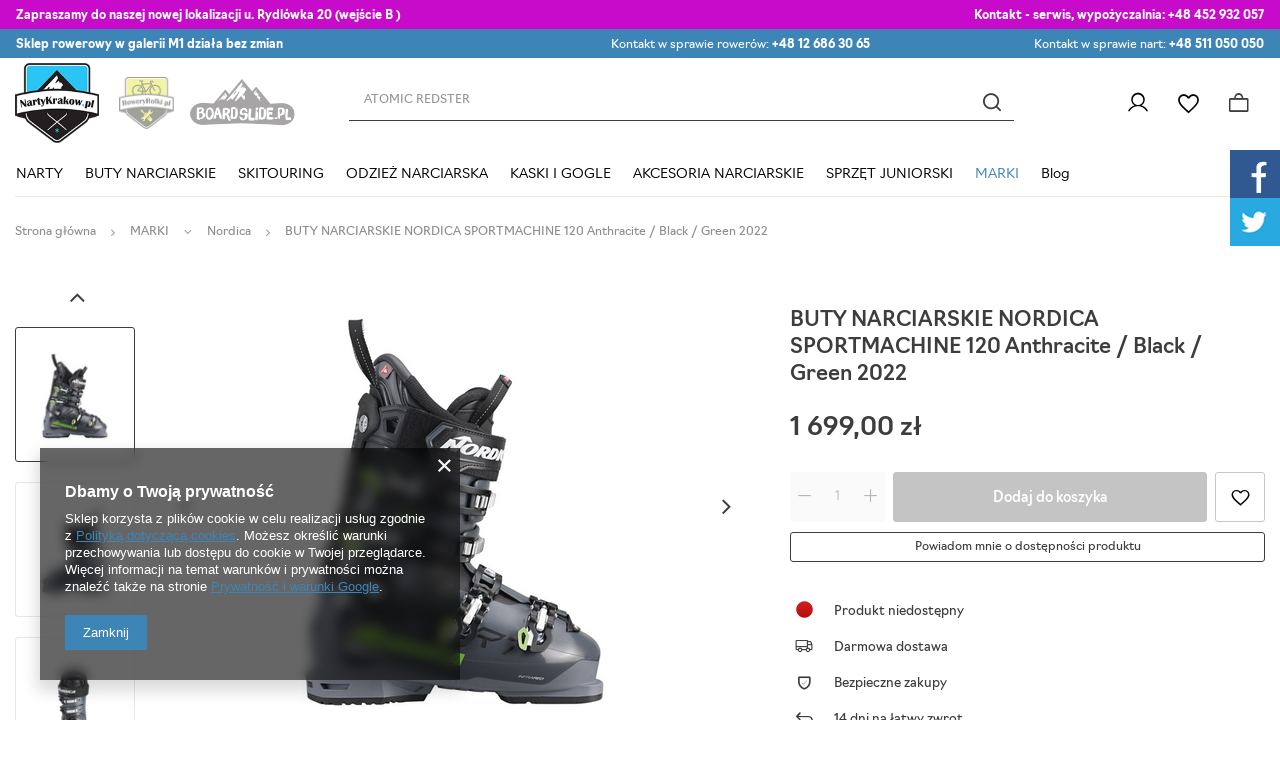

--- FILE ---
content_type: text/html; charset=utf-8
request_url: https://nartykrakow.pl/product-pol-15737-BUTY-NARCIARSKIE-NORDICA-SPORTMACHINE-120-Anthracite-Black-Green-2022.html
body_size: 43918
content:
<!DOCTYPE html>
<html lang="pl" class="--vat --gross " ><head><link rel="preload" as="image" fetchpriority="high" href="/hpeciai/97df81b498e915e54f384fba135329b4/pol_pm_BUTY-NARCIARSKIE-NORDICA-SPORTMACHINE-120-Anthracite-Black-Green-2022-15737_3.jpg"><meta name="viewport" content="user-scalable=no, initial-scale = 1.0, maximum-scale = 1.0, width=device-width, viewport-fit=cover"><meta http-equiv="Content-Type" content="text/html; charset=utf-8"><meta http-equiv="X-UA-Compatible" content="IE=edge"><title>BUTY NARCIARSKIE NORDICA SPORTMACHINE 120 Anthracite / Black / Green 2022 | Narty Kraków</title><meta name="keywords" content=""><meta name="description" content="BUTY NARCIARSKIE NORDICA SPORTMACHINE 120 Anthracite / Black / Green 2022  |  | MARKI \ Nordica BUTY NARCIARSKIE \ BUTY NARCIARSKIE NORDICA \ Buty męskie Nordica "><link rel="icon" href="/gfx/pol/favicon.ico"><meta name="theme-color" content="#3D84B7"><meta name="msapplication-navbutton-color" content="#3D84B7"><meta name="apple-mobile-web-app-status-bar-style" content="#3D84B7"><link rel="preload stylesheet" as="style" href="/gfx/pol/style.css.gzip?r=1747768559"><link rel="stylesheet" href="https://use.typekit.net/mam4wie.css"><link rel="stylesheet" type="text/css" href="/gfx/pol/projector_style.css.gzip?r=1747768559"><style>
							#photos_slider[data-skeleton] .photos__link:before {
								padding-top: calc(min((450/450 * 100%), 450px));
							}
							@media (min-width: 979px) {.photos__slider[data-skeleton] .photos__figure:not(.--nav):first-child .photos__link {
								max-height: 450px;
							}}
						</style><script>var app_shop={urls:{prefix:'data="/gfx/'.replace('data="', '')+'pol/',graphql:'/graphql/v1/'},vars:{priceType:'gross',priceTypeVat:true,productDeliveryTimeAndAvailabilityWithBasket:false,geoipCountryCode:'US',fairShopLogo: { enabled: false, image: '/gfx/standards/safe_light.svg'},currency:{id:'PLN',symbol:'zł',country:'pl',format:'###,##0.00',beforeValue:false,space:true,decimalSeparator:',',groupingSeparator:' '},language:{id:'pol',symbol:'pl',name:'Polski'},},txt:{priceTypeText:' brutto',},fn:{},fnrun:{},files:[],graphql:{}};const getCookieByName=(name)=>{const value=`; ${document.cookie}`;const parts = value.split(`; ${name}=`);if(parts.length === 2) return parts.pop().split(';').shift();return false;};if(getCookieByName('freeeshipping_clicked')){document.documentElement.classList.remove('--freeShipping');}if(getCookieByName('rabateCode_clicked')){document.documentElement.classList.remove('--rabateCode');}function hideClosedBars(){const closedBarsArray=JSON.parse(localStorage.getItem('closedBars'))||[];if(closedBarsArray.length){const styleElement=document.createElement('style');styleElement.textContent=`${closedBarsArray.map((el)=>`#${el}`).join(',')}{display:none !important;}`;document.head.appendChild(styleElement);}}hideClosedBars();</script><meta name="robots" content="index,follow"><meta name="rating" content="general"><meta name="Author" content="NartyKrakow na bazie IdoSell (www.idosell.com/shop).">
<!-- Begin LoginOptions html -->

<style>
#client_new_social .service_item[data-name="service_Apple"]:before, 
#cookie_login_social_more .service_item[data-name="service_Apple"]:before,
.oscop_contact .oscop_login__service[data-service="Apple"]:before {
    display: block;
    height: 2.6rem;
    content: url('/gfx/standards/apple.svg?r=1743165583');
}
.oscop_contact .oscop_login__service[data-service="Apple"]:before {
    height: auto;
    transform: scale(0.8);
}
#client_new_social .service_item[data-name="service_Apple"]:has(img.service_icon):before,
#cookie_login_social_more .service_item[data-name="service_Apple"]:has(img.service_icon):before,
.oscop_contact .oscop_login__service[data-service="Apple"]:has(img.service_icon):before {
    display: none;
}
</style>

<!-- End LoginOptions html -->

<!-- Open Graph -->
<meta property="og:type" content="website"><meta property="og:url" content="https://nartykrakow.pl/product-pol-15737-BUTY-NARCIARSKIE-NORDICA-SPORTMACHINE-120-Anthracite-Black-Green-2022.html
"><meta property="og:title" content="BUTY NARCIARSKIE NORDICA SPORTMACHINE 120 Anthracite / Black / Green 2022"><meta property="og:site_name" content="NartyKrakow"><meta property="og:locale" content="pl_PL"><meta property="og:image" content="https://nartykrakow.pl/hpeciai/95929af3f0019fbd3591e9610e2ae3b5/pol_pl_BUTY-NARCIARSKIE-NORDICA-SPORTMACHINE-120-Anthracite-Black-Green-2022-15737_3.jpg"><meta property="og:image:width" content="450"><meta property="og:image:height" content="450"><link rel="manifest" href="https://nartykrakow.pl/data/include/pwa/1/manifest.json?t=3"><meta name="apple-mobile-web-app-capable" content="yes"><meta name="apple-mobile-web-app-status-bar-style" content="black"><meta name="apple-mobile-web-app-title" content="nartykrakow.pl"><link rel="apple-touch-icon" href="/data/include/pwa/1/icon-128.png"><link rel="apple-touch-startup-image" href="/data/include/pwa/1/logo-512.png" /><meta name="msapplication-TileImage" content="/data/include/pwa/1/icon-144.png"><meta name="msapplication-TileColor" content="#2F3BA2"><meta name="msapplication-starturl" content="/"><script type="application/javascript">var _adblock = true;</script><script async src="/data/include/advertising.js"></script><script type="application/javascript">var statusPWA = {
                online: {
                    txt: "Połączono z internetem",
                    bg: "#5fa341"
                },
                offline: {
                    txt: "Brak połączenia z internetem",
                    bg: "#eb5467"
                }
            }</script><script async type="application/javascript" src="/ajax/js/pwa_online_bar.js?v=1&r=6"></script><script >
window.dataLayer = window.dataLayer || [];
window.gtag = function gtag() {
dataLayer.push(arguments);
}
gtag('consent', 'default', {
'ad_storage': 'denied',
'analytics_storage': 'denied',
'ad_personalization': 'denied',
'ad_user_data': 'denied',
'wait_for_update': 500
});

gtag('set', 'ads_data_redaction', true);
</script><script  class='google_consent_mode_update'>
gtag('consent', 'update', {
'ad_storage': 'granted',
'analytics_storage': 'granted',
'ad_personalization': 'granted',
'ad_user_data': 'granted'
});
</script>
<!-- End Open Graph -->

<link rel="canonical" href="https://nartykrakow.pl/product-pol-15737-BUTY-NARCIARSKIE-NORDICA-SPORTMACHINE-120-Anthracite-Black-Green-2022.html" />

                <!-- Global site tag (gtag.js) -->
                <script  async src="https://www.googletagmanager.com/gtag/js?id=G-38VBQP5T2Q"></script>
                <script >
                    window.dataLayer = window.dataLayer || [];
                    window.gtag = function gtag(){dataLayer.push(arguments);}
                    gtag('js', new Date());
                    
                    gtag('config', 'G-38VBQP5T2Q');

                </script>
                
<!-- Begin additional html or js -->


<!--1|1|1-->
<meta name="google-site-verification" content="dAYqjvmRjRyTuR_W4knlRK0ZV7RTAu6T0xUOktg8ScE" />
<meta name="google-site-verification" content="xiAy8CiWCAtaWPe0-C_KsRtJASb3vCClzva0whrjC7M" />

<meta name="twitter:card" content="summary" />
<meta name="twitter:site" content="@nartykrakow" />
<meta name="twitter:title" content="sprzedaż sprzętu narciarskiego w krakowie" />
<meta name="twitter:url" content="http://nartykrakow.pl/" />
<meta name="twitter:description" content="Sklep Narciarsko - Snowboardowy Wypożyczalnia Nart i Desek Snowboardowych. Serwis Narciarski" />
<meta name="twitter:image" content="http://nartykrakow.pl/skins/user/shoper_blue_2/images/logo.png" />
<!--3|1|1-->
<!-- Global site tag (gtag.js) - Google Analytics -->
<script async src="https://www.googletagmanager.com/gtag/js?id=UA-86205548-1"></script>
<script>
  window.dataLayer = window.dataLayer || [];
  function gtag(){dataLayer.push(arguments);}
  gtag('js', new Date());

  gtag('config', 'UA-86205548-1');
</script>

<!--10|1|1-->
<link rel="stylesheet" type="text/css" href="data/include/cms/social-media.css">
<!--15|1|6-->
<meta name="google-site-verification" content="_0tnoTLZaf4sewxMp0uTUv9YmI7kWr_Y0QbyPfcI_Mk" />

<!--18|1|8-->
<style>.dl-menu > li > a[title="MARKI"] + ul.dl-submenu{max-height:400px;overflow-y:auto;}@media only screen and (max-width:757px){.dl-menu > li > a[title="MARKI"] + ul.dl-submenu{max-height:none;overflow-y:auto;}}</style>
<!--23|1|12| modified: 2024-02-06 09:06:04-->
<script>const ANIMATED_TXT = [
  'ATOMIC REDSTER',
  'STOCKLI LASER',
  'KASKA SALOMON',
  'BUTY NARCIARSKIE NORDICA',
 'GOGLE POC',
 'SMITH CHROMAPOP',
];</script>

<!-- End additional html or js -->
                <script>
                if (window.ApplePaySession && window.ApplePaySession.canMakePayments()) {
                    var applePayAvailabilityExpires = new Date();
                    applePayAvailabilityExpires.setTime(applePayAvailabilityExpires.getTime() + 2592000000); //30 days
                    document.cookie = 'applePayAvailability=yes; expires=' + applePayAvailabilityExpires.toUTCString() + '; path=/;secure;'
                    var scriptAppleJs = document.createElement('script');
                    scriptAppleJs.src = "/ajax/js/apple.js?v=3";
                    if (document.readyState === "interactive" || document.readyState === "complete") {
                          document.body.append(scriptAppleJs);
                    } else {
                        document.addEventListener("DOMContentLoaded", () => {
                            document.body.append(scriptAppleJs);
                        });  
                    }
                } else {
                    document.cookie = 'applePayAvailability=no; path=/;secure;'
                }
                </script>
                                <script>
                var listenerFn = function(event) {
                    if (event.origin !== "https://payment.idosell.com")
                        return;
                    
                    var isString = (typeof event.data === 'string' || event.data instanceof String);
                    if (!isString) return;
                    try {
                        var eventData = JSON.parse(event.data);
                    } catch (e) {
                        return;
                    }
                    if (!eventData) { return; }                                            
                    if (eventData.isError) { return; }
                    if (eventData.action != 'isReadyToPay') {return; }
                    
                    if (eventData.result.result && eventData.result.paymentMethodPresent) {
                        var googlePayAvailabilityExpires = new Date();
                        googlePayAvailabilityExpires.setTime(googlePayAvailabilityExpires.getTime() + 2592000000); //30 days
                        document.cookie = 'googlePayAvailability=yes; expires=' + googlePayAvailabilityExpires.toUTCString() + '; path=/;secure;'
                    } else {
                        document.cookie = 'googlePayAvailability=no; path=/;secure;'
                    }                                            
                }     
                if (!window.isAdded)
                {                                        
                    if (window.oldListener != null) {
                         window.removeEventListener('message', window.oldListener);
                    }                        
                    window.addEventListener('message', listenerFn);
                    window.oldListener = listenerFn;                                      
                       
                    const iframe = document.createElement('iframe');
                    iframe.src = "https://payment.idosell.com/assets/html/checkGooglePayAvailability.html?origin=https%3A%2F%2Fnartykrakow.pl";
                    iframe.style.display = 'none';                                            

                    if (document.readyState === "interactive" || document.readyState === "complete") {
                          if (!window.isAdded) {
                              window.isAdded = true;
                              document.body.append(iframe);
                          }
                    } else {
                        document.addEventListener("DOMContentLoaded", () => {
                            if (!window.isAdded) {
                              window.isAdded = true;
                              document.body.append(iframe);
                          }
                        });  
                    }  
                }
                </script>
                <script>let paypalDate = new Date();
                    paypalDate.setTime(paypalDate.getTime() + 86400000);
                    document.cookie = 'payPalAvailability_PLN=-1; expires=' + paypalDate.getTime() + '; path=/; secure';
                </script><script src="/data/gzipFile/expressCheckout.js.gz"></script></head><body>
        <style id="smile_global_replace_styles">
          .projector_smile.projector_smile,
          .smile_basket.smile_basket {
            visibility: hidden !important;
          }
        </style>
        <style id="smile_global_replace_character_icon">
          .smile_basket__block.--desc,
            .projector_smile__block.--desc {
              padding: 1rem;
              line-height: 1.1rem;
              font-size: 1.1rem;
            }
        
          .modal.--smile .modal__wrapper .modal__content:after,
          #dialog_wrapper.smile_info__dialog:after {
            background: url("/gfx/standards/smile_dialog_package.png?r=1682427675") no-repeat;
            background-size: contain;
            position: absolute;
            bottom: 35px;
          }
        
          .modal.--smile .modal__wrapper .headline,
          #dialog_wrapper.smile_info__dialog .headline {
            font-family: "Arial", "Helvetica", sans-serif, "Arial", sans-serif;
            color: #333;
            display: flex;
            align-items: center;
            justify-content: flex-start;
            font-size: 26px;
            font-weight: 600;
            padding: 10px 0;
            text-decoration: none;
            text-align: left;
            line-height: 36px;
            margin-bottom: 15px;
            text-transform: none;
            letter-spacing: normal;
          }
        
          .modal.--smile .modal__wrapper .headline::after,
          #dialog_wrapper.smile_info__dialog .headline::after {
            display: none;
          }
        
          .modal.--smile .modal__wrapper .smile_info__iai,
          #dialog_wrapper.smile_info__dialog .smile_info__iai {
            margin-top: 2px;
          }
        
          @media (min-width: 575px) {
            .modal.--smile .modal__wrapper .modal__content:after,
            #dialog_wrapper.smile_info__dialog:after {
              width: 192px;
              height: 177px;
            }
        
            .modal.--smile .modal__wrapper .headline,
            #dialog_wrapper.smile_info__dialog .headline {
              line-height: 40px;
              margin-right: 70px;
              font-size: 36px;
            }
          }
        
          @media (min-width: 757px) {
            .modal.--smile .modal__wrapper .modal__content:after,
            #dialog_wrapper.smile_info__dialog:after {
              right: 30px;
            }
          }
        
          .smile_desc__wrapper {
            padding-right: 5px;
          }
        
          .projector_smile .--desc .projector_smile__link,
          .smile_basket .--desc .smile_basket__link {
            display: inline-block;
          }
        </style>
        
        <script>
          document.addEventListener("DOMContentLoaded", () => {
            /**
             * Podmiana styli oraz danych w banerze/modalu Smile
             *
             * @param {object} options literał obiektu z opcjami
             * @param {string} options.smile_headline literał "Kupujesz i dostawę masz gratis!"
             * @param {string} options.smile_delivery literał "dostawy ze sklepów internetowych przy"
             * @param {string} options.smile_delivery_minprice literał "zamówieniu za X zł są za darmo."
             * @param {string} options.smile_delivery_name literał "Darmowa dostawa obejmuje dostarczenie..."
             * @param {Array<{icon: string; name: string;}>} options.smile_delivery_icon tablica obiektów z nazwami i odnośnikami do ikon/grafik kurierów
             * @param {string} options.smile_baner literał "Darmowa dostawa do paczkomatu lub punktu odbioru"
             * @param {string} options.smile_description literał "Smile - dostawy ze sklepów internetowych przy zamówieniu od X zł są za darmo"
             * @param {string} options.smile_idosell_logo_title literał "Smile to usługa IdoSell"
             */
            const GlobalSmileReplaceAddon = (options = {}) => {
              let {
                smile_headline,
                smile_delivery,
                smile_delivery_minprice,
                smile_delivery_name,
                smile_delivery_icon,
                smile_baner,
                smile_description,
                smile_idosell_logo_title,
              } = options;
        
              const idosell_logo = "/gfx/standards/Idosell_logo_black.svg?r=1652092770";
              const smile_logo = "/gfx/standards/smile_logo.svg?r=1652092770";
        
              const projectorSmile = document.querySelector(".projector_smile");
              const basketSmile = document.querySelector(".smile_basket");
              const smileModalWrapper = document.querySelector(".smile_info");
        
              const getCourierIcon = (icon, alt, classList = "smile_info__inpost_logo") =>
                `<img class="${classList}" src="${icon}" alt="${alt}"></img>`;
              const injectHtml = (element, html) => element.insertAdjacentHTML("beforeend", html);
        
              const removeCourierIcons = (elementList) => {
                elementList?.forEach((element) => {
                  element.parentElement.removeChild(element);
                });
              };
        
              const appendCourierIcons = (infoContainer, classList) => {
                smile_delivery_icon?.forEach((el, idx) => {
                  const rendered = getCourierIcon(el.icon, el.name || `Smile Courier ${idx}`, classList);
                  injectHtml(infoContainer, rendered);
                });
              };
        
              const handleCourierIcons = (infoContainer, iconElementList, classList) => {
                if (infoContainer && iconElementList && smile_delivery_icon) {
                  if (Array.isArray(smile_delivery_icon)) {
                    removeCourierIcons(iconElementList);
                    appendCourierIcons(infoContainer, classList);
                  }
                }
              };
        
              // Podmiana wszystkich logo smile
              const replaceAllSmileLogo = () => {
                const logoElementList = document.querySelectorAll(
                  ".projector_smile .projector_smile__logo, .smile_info .smile_info__item.--smile .smile_info__logo, .smile_basket .smile_basket__logo"
                );
                if (logoElementList.length === 0) return;
        
                logoElementList.forEach((logoElement) => {
                  logoElement.setAttribute("src", smile_logo);
                  logoElement.setAttribute("data-src", smile_logo);
                });
              };
        
              const replaceBannerSmile = () => {
                const infoContainer =
                  projectorSmile?.querySelector(".projector_smile__inpost") ||
                  basketSmile?.querySelector(".smile_basket__inpost");
                const textElement =
                  projectorSmile?.querySelector(".projector_smile__inpost .projector_smile__inpost_text") ||
                  basketSmile?.querySelector(".smile_basket__inpost .smile_basket__inpost_text");
                const descriptionElement =
                  projectorSmile?.querySelector(".projector_smile__block.--desc") ||
                  basketSmile?.querySelector(".smile_basket__block.--desc");
                const logoElementList = infoContainer?.querySelectorAll("img");
        
                // Podmiana opisu w bannerze
                if (infoContainer && smile_baner) {
                  textElement.textContent = smile_baner;
                }
        
                // Podmiana opisu pod bannerem
                if (descriptionElement && smile_description) {
                  const link =
                    descriptionElement.querySelector(".projector_smile__link") ||
                    descriptionElement.querySelector(".smile_basket__link");
        
                  if (!link) {
                    descriptionElement.innerHTML = "";
                  }
        
                  descriptionElement.insertAdjacentHTML(
                    "afterbegin",
                    `<span class="smile_desc__wrapper">${smile_description}</span>`
                  );
                }
        
                // Podmiana ikon
                let imageClassList;
                if (projectorSmile) {
                  imageClassList = "projector_smile__inpost_logo";
                } else if (basketSmile) {
                  imageClassList = "smile_basket__inpost_logo";
                }
        
                // Podmiana ikon kurierów
                handleCourierIcons(infoContainer, logoElementList, imageClassList);
              };
        
              const replaceModalSmile = () => {
                const smileInfoContainer = smileModalWrapper?.querySelector(".smile_info__item.--smile .smile_info__sub");
                const infoTextElement = smileInfoContainer?.querySelector(".smile_info__text");
                const infoStrongElement = smileInfoContainer?.querySelector(".smile_info__strong");
                const headlineElement = smileModalWrapper?.querySelector(".headline .headline__name");
                const courierContainer = smileModalWrapper?.querySelector(".smile_info__item.--inpost");
                const textElement = courierContainer?.querySelector(".smile_info__text");
                const iconElementList = courierContainer?.querySelectorAll("img");
                const footerContainer = smileModalWrapper?.querySelector(".smile_info__item.--footer");
                const idosellTitle = footerContainer?.querySelector(".smile_info__iai");
                const imageElement = footerContainer?.querySelector("img");
        
                // Podmiana tytułu modala
                if (headlineElement && smile_headline) {
                  headlineElement.textContent = smile_headline;
                }
        
                // Podmiana tekstu obok logo w modalu
                if (smile_delivery && infoTextElement) {
                  infoTextElement.textContent = smile_delivery;
                }
        
                // Podmiana pogrubionego tekstu obok logo w modalu
                if (smile_delivery_minprice && infoStrongElement) {
                  infoStrongElement.innerHTML = smile_delivery_minprice;
                  // infoStrongElement.textContent = smile_delivery_minprice;
                }
        
                // Podmiana opisu kurierów
                if (smile_delivery_name && textElement) {
                  textElement.textContent = smile_delivery_name;
                }
        
                // Podmiana ikon kurierów
                handleCourierIcons(courierContainer, iconElementList, "smile_info__inpost_logo");
        
                // Podmiana logo IdoSell w stopce
                if (imageElement) {
                  imageElement.setAttribute("src", idosell_logo);
                  imageElement.setAttribute("data-src", idosell_logo);
                }
        
                // Podmiana tekstu IdoSell
                if (idosellTitle && smile_idosell_logo_title) {
                  idosellTitle.textContent = smile_idosell_logo_title;
                }
              };
        
              const removeStyles = () => {
                const replaceStyles = document.querySelectorAll("#smile_global_replace_styles");
                if (replaceStyles.length === 0) return;
        
                replaceStyles.forEach((rStyle) => {
                  rStyle.innerHTML = "";
                  rStyle?.remove?.();
                });
              };
        
              const init = () => {
                replaceAllSmileLogo();
                replaceModalSmile();
                replaceBannerSmile();
        
                removeStyles();
              };
        
              try {
                if (!projectorSmile && !basketSmile && !smileModalWrapper) return;
        
                init();
              } catch (error) {
                console.error("[GlobalSmileReplaceAddon] Error:", error);
              }
            };
        
            // [iai:smile_headline] <- literał "Kupujesz i dostawę masz gratis!"
            // [iai:smile_delivery] <- literał "dostawy ze sklepów internetowych przy"
            // [iai:smile_delivery_minprice] <- literał "zamówieniu za 50 zł są za darmo."
            // [iai:smile_delivery_name] <- literał "Darmowa dostawa obejmuje dostarczenie przesyłki do Paczkomatu InPost lub punktu odbioru Orlen Paczka" bądź "Darmowa dostawa obejmuje dostarczenie przesyłki do punktu odbioru Orlen Paczka" w zależności od tego czy InPost pozostanie w Smile
            // [iai:smile_delivery_icon] <- url do ikon/grafik kurierów (logo InPost i Orlen Paczka lub tylko Orlen Paczka - jak wyżej)
            // [iai:smile_baner] <- literał "Darmowa dostawa do paczkomatu lub punktu odbioru" bądź "Darmowa dostawa do punktu odbioru" w zależności od tego czy InPost pozostanie w Smile
            // [iai:smile_description] <- literał "Smile - dostawy ze sklepów internetowych przy zamówieniu od 50 zł są za darmo"
            // [iai:smile_idosell_logo_title] <- literał "Smile to usługa IdoSell"
        
            // Wywołanie GlobalSmileReplaceAddon
            // Do przekazania obiekt z właściwościami:
            // smile_headline
            // smile_delivery
            // smile_delivery_minprice
            // smile_delivery_name
            // smile_delivery_icon
            // smile_baner
            // smile_description
            // smile_idosell_logo_title
        
            try {
              GlobalSmileReplaceAddon({
                smile_headline: "Kupujesz i dostawę masz gratis!",
                smile_delivery: "dostawy ze sklepów internetowych przy",
                smile_delivery_minprice: "zamówieniu za 60,00 zł są za darmo.",
                smile_delivery_name:
                  "Darmowa dostawa obejmuje dostarczenie przesyłki do Paczkomatu InPost",
                smile_delivery_icon: [{ name: "InPost", icon: "/panel/gfx/mainInPostLogo.svg" },],
                smile_baner: "Darmowa dostawa do paczkomatu",
                smile_description: "Smile - dostawy ze sklepów internetowych przy zamówieniu od 60,00 zł są za darmo",
                smile_idosell_logo_title: "Smile to usługa",
              });
            } catch (error) {
              console.error("[GlobalSmileReplaceAddon] DOMContentLoaded_Error:", error);
            }
          },
            false
          );
        </script>
        <div id="container" class="projector_page container max-width-1400"><header class=" commercial_banner"><script class="ajaxLoad">app_shop.vars.vat_registered="true";app_shop.vars.currency_format="###,##0.00";app_shop.vars.currency_before_value=false;app_shop.vars.currency_space=true;app_shop.vars.symbol="zł";app_shop.vars.id="PLN";app_shop.vars.baseurl="http://nartykrakow.pl/";app_shop.vars.sslurl="https://nartykrakow.pl/";app_shop.vars.curr_url="%2Fproduct-pol-15737-BUTY-NARCIARSKIE-NORDICA-SPORTMACHINE-120-Anthracite-Black-Green-2022.html";var currency_decimal_separator=',';var currency_grouping_separator=' ';app_shop.vars.blacklist_extension=["exe","com","swf","js","php"];app_shop.vars.blacklist_mime=["application/javascript","application/octet-stream","message/http","text/javascript","application/x-deb","application/x-javascript","application/x-shockwave-flash","application/x-msdownload"];app_shop.urls.contact="/contact-pol.html";</script><div id="viewType" style="display:none"></div><div class="bars_top bars"><div class="bars__item" id="bar28" data-fixed="true" style="--background-color:#c80bcb;--border-color:#c80bcb;--font-color:#ffffff;"><div class="bars__wrapper"><div class="bars__content"> <div class="tbar">
  <div class="tbar__item --contact">
    <strong>Zapraszamy do naszej nowej lokalizacji u. Rydlówka 20 (wejście B ) </strong>
  </div>
  <div class="tbar__item --discount">
    <strong>Kontakt - serwis, wypożyczalnia: </strong><a href="tel:+48 452932057">+48 452 932 057</a> 
  </div> 
  </div></div></div></div><div class="bars__item" id="bar32" data-fixed="true" style="--background-color:#3d84b7;--border-color:#3d84b7;--font-color:#ffffff;"><div class="bars__wrapper"><div class="bars__content"> <div class="tbar">
  <div class="tbar__item --contact">
    <strong>Sklep rowerowy w galerii M1 działa bez zmian </strong>
  </div>  <div>  </div>
  <div class="tbar__item --discount">
    Kontakt w sprawie rowerów: <a href="tel:+48 12 686 30 65">+48 12 686 30 65</a> 
  </div>
  <div class="tbar__item --shipping">
    Kontakt w sprawie nart: <a href="tel:+48 511 050 050">+48 511 050 050</a>
  </div>
  </div></div></div></div></div><script>document.documentElement.style.setProperty('--bars-height',`${document.querySelector('.bars_top').offsetHeight}px`);</script><div id="logo" class="d-flex align-items-center" data-bg="/data/gfx/mask/pol/top_1_big.png"><a href="https://nartykrakow.pl" target="_self"><img src="/data/gfx/mask/pol/logo_1_big.png" alt="NartyKraków.pl" width="132" height="125"></a></div><div id="menu_buttons" class="tlogo"><div class="tlogo__mobileinfo d-md-none">Przejdź do:</div><div class="tlogo__wrapper"><div class="tlogo__item"><a target="_self" href="https://roweryrolki.pl/" title="roweryrolki"><img loading="lazy" width="113" height="106" alt="roweryrolki" src="/data/include/img/links/1707205240.png?t=1707205240"></a></div><div class="tlogo__item"><a target="_self" href="https://boardslide.pl/" title="boardline"><img loading="lazy" width="374" height="180" alt="boardline" src="/data/include/img/links/1707205066.png?t=1707205066"></a></div></div></div><form action="https://nartykrakow.pl/search.php" method="get" id="menu_search" class="menu_search"><a href="#showSearchForm" class="menu_search__mobile"></a><div class="menu_search__block"><div class="menu_search__item --input"><input class="menu_search__input" type="text" name="text" autocomplete="off" placeholder="Wpisz czego szukasz"><button class="menu_search__submit" type="submit"></button></div><div class="menu_search__item --results search_result"></div></div></form><div id="menu_settings" class="align-items-center justify-content-end"><div id="menu_additional"><a class="account_link" href="https://nartykrakow.pl/login.php">Zaloguj się</a><div class="shopping_list_top" data-empty="true"><a href="https://nartykrakow.pl/pl/shoppinglist/" class="wishlist_link slt_link --empty">Listy zakupowe</a><div class="slt_lists"><ul class="slt_lists__nav"><li class="slt_lists__nav_item" data-list_skeleton="true" data-list_id="true" data-shared="true"><a class="slt_lists__nav_link" data-list_href="true"><span class="slt_lists__nav_name" data-list_name="true"></span><span class="slt_lists__count" data-list_count="true">0</span></a></li><li class="slt_lists__nav_item --empty"><a class="slt_lists__nav_link --empty" href="https://nartykrakow.pl/pl/shoppinglist/"><span class="slt_lists__nav_name" data-list_name="true">Lista zakupowa</span><span class="slt_lists__count" data-list_count="true">0</span></a></li></ul></div></div></div></div><div class="shopping_list_top_mobile" data-empty="true"><a href="https://nartykrakow.pl/pl/shoppinglist/" class="sltm_link --empty"></a></div><div id="menu_basket" class="topBasket --skeleton"><a class="topBasket__sub" href="/basketedit.php"><span class="badge badge-info"></span><strong class="topBasket__price">0,00 zł</strong></a><div class="topBasket__details --products" style="display: none;"><div class="topBasket__block --labels"><label class="topBasket__item --name">Produkt</label><label class="topBasket__item --sum">Ilość</label><label class="topBasket__item --prices">Cena</label></div><div class="topBasket__block --products"></div><div class="topBasket__block --oneclick topBasket_oneclick" data-lang="pol"><div class="topBasket_oneclick__label"><span class="topBasket_oneclick__text --fast">Szybkie zakupy <strong>1-Click</strong></span><span class="topBasket_oneclick__text --registration"> (bez rejestracji)</span></div><div class="topBasket_oneclick__items"><span class="topBasket_oneclick__item --googlePay" title="Google Pay"><img class="topBasket_oneclick__icon" src="/panel/gfx/payment_forms/237.png" alt="Google Pay"></span></div></div></div><div class="topBasket__details --sum"><span id="totalCost"></span></div><div class="topBasket__details --shipping" style="display: none;"><span class="topBasket__name">Koszt dostawy od</span><span id="shipppingCost"></span></div><script>
						app_shop.vars.cache_html = true;
					</script></div><nav id="menu_categories" class="wide"><button type="button" class="navbar-toggler"><i class="icon-reorder"></i></button><div class="navbar-collapse" id="menu_navbar"><ul class="navbar-nav mx-md-n2"><li class="nav-item"><a  href="/pol_m_NARTY-1041.html" target="_self" title="NARTY" class="nav-link" >NARTY</a><ul class="navbar-subnav"><li class="nav-item"><a  href="/pol_m_NARTY_NARTY-NOWE-1331.html" target="_self" title="NARTY NOWE" class="nav-link" >NARTY NOWE</a><ul class="navbar-subsubnav more"><li class="nav-item"><a  href="/pol_m_NARTY_NARTY-NOWE_Narty-Atomic-1332.html" target="_self" title="Narty Atomic" class="nav-link" >Narty Atomic</a></li><li class="nav-item"><a  href="/pol_m_NARTY_NARTY-NOWE_Narty-Blizzard-1333.html" target="_self" title="Narty Blizzard" class="nav-link" >Narty Blizzard</a></li><li class="nav-item"><a  href="/pol_m_NARTY_NARTY-NOWE_Narty-Fischer-1335.html" target="_self" title="Narty Fischer" class="nav-link" >Narty Fischer</a></li><li class="nav-item"><a  href="/pol_m_NARTY_NARTY-NOWE_Narty-Head-1336.html" target="_self" title="Narty Head" class="nav-link" >Narty Head</a></li><li class="nav-item"><a  href="/pol_m_NARTY_NARTY-NOWE_Narty-K2-1337.html" target="_self" title="Narty K2" class="nav-link" >Narty K2</a></li><li class="nav-item"><a  href="/pol_m_NARTY_NARTY-NOWE_Narty-Nordica-1338.html" target="_self" title="Narty Nordica" class="nav-link" >Narty Nordica</a></li><li class="nav-item"><a  href="/pol_m_NARTY_NARTY-NOWE_Narty-Rossignol-1339.html" target="_self" title="Narty Rossignol" class="nav-link" >Narty Rossignol</a></li><li class="nav-item"><a  href="/pol_m_NARTY_NARTY-NOWE_Narty-Salomon-1340.html" target="_self" title="Narty Salomon" class="nav-link" >Narty Salomon</a></li><li class="nav-item"><a  href="/pol_m_NARTY_NARTY-NOWE_Narty-Stockli-1341.html" target="_self" title="Narty Stockli" class="nav-link" >Narty Stockli</a></li><li class="nav-item"><a  href="/pol_m_NARTY_NARTY-NOWE_Narty-Volkl-1342.html" target="_self" title="Narty Volkl" class="nav-link" >Narty Volkl</a></li><li class="nav-item"><a  href="/pol_m_NARTY_NARTY-NOWE_Narty-Kastle-1415.html" target="_self" title="Narty Kastle" class="nav-link" >Narty Kastle</a></li><li class="nav-item --all"><a class="nav-link" href="/pol_m_NARTY_NARTY-NOWE-1331.html">+ Pokaż wszystkie</a></li><li class="nav-item --extend"><a href="" class="nav-link" txt_alt="- Zwiń">+ Rozwiń</a></li></ul></li><li class="nav-item"><a  href="/pol_m_NARTY_NARTY-UZYWANE-170.html" target="_self" title="NARTY UŻYWANE" class="nav-link" >NARTY UŻYWANE</a><ul class="navbar-subsubnav more"><li class="nav-item"><a  href="/pol_m_NARTY_NARTY-UZYWANE_Narty-uzywane-Atomic-208.html" target="_self" title="Narty używane Atomic" class="nav-link" >Narty używane Atomic</a></li><li class="nav-item"><a  href="/pol_m_NARTY_NARTY-UZYWANE_Narty-uzywane-Blizzard-214.html" target="_self" title="Narty używane Blizzard" class="nav-link" >Narty używane Blizzard</a></li><li class="nav-item"><a  href="/pol_m_NARTY_NARTY-UZYWANE_Narty-uzywane-Fischer-209.html" target="_self" title="Narty używane Fischer" class="nav-link" >Narty używane Fischer</a></li><li class="nav-item"><a  href="/pol_m_NARTY_NARTY-UZYWANE_Narty-uzywane-Head-210.html" target="_self" title="Narty używane Head" class="nav-link" >Narty używane Head</a></li><li class="nav-item"><a  href="/pol_m_NARTY_NARTY-UZYWANE_Narty-uzywane-K2-213.html" target="_self" title="Narty używane K2" class="nav-link" >Narty używane K2</a></li><li class="nav-item"><a  href="/pol_m_NARTY_NARTY-UZYWANE_Narty-uzywane-Kastle-222.html" target="_self" title="Narty używane Kastle" class="nav-link" >Narty używane Kastle</a></li><li class="nav-item"><a  href="/pol_m_NARTY_NARTY-UZYWANE_Narty-uzywane-Nordica-217.html" target="_self" title="Narty używane Nordica" class="nav-link" >Narty używane Nordica</a></li><li class="nav-item"><a  href="/pol_m_NARTY_NARTY-UZYWANE_Narty-uzywane-Salomon-211.html" target="_self" title="Narty używane Salomon" class="nav-link" >Narty używane Salomon</a></li><li class="nav-item"><a  href="/pol_m_NARTY_NARTY-UZYWANE_Narty-uzywane-Stockli-212.html" target="_self" title="Narty używane Stockli" class="nav-link" >Narty używane Stockli</a></li><li class="nav-item"><a  href="/pol_m_NARTY_NARTY-UZYWANE_Narty-uzywane-Volant-220.html" target="_self" title="Narty używane Volant" class="nav-link" >Narty używane Volant</a></li><li class="nav-item"><a  href="/pol_m_NARTY_NARTY-UZYWANE_Narty-uzywane-Volkl-215.html" target="_self" title="Narty używane Volkl" class="nav-link" >Narty używane Volkl</a></li><li class="nav-item --all"><a class="nav-link" href="/pol_m_NARTY_NARTY-UZYWANE-170.html">+ Pokaż wszystkie</a></li><li class="nav-item --extend"><a href="" class="nav-link" txt_alt="- Zwiń">+ Rozwiń</a></li></ul></li><li class="nav-item"><a  href="/pol_m_NARTY_WIAZANIA-NARCIARSKIE-462.html" target="_self" title="WIĄZANIA NARCIARSKIE" class="nav-link" >WIĄZANIA NARCIARSKIE</a><ul class="navbar-subsubnav"><li class="nav-item"><a  href="/pol_m_NARTY_WIAZANIA-NARCIARSKIE_Wiazania-race-1540.html" target="_self" title="Wiązania race" class="nav-link" >Wiązania race</a></li><li class="nav-item"><a  href="/pol_m_NARTY_WIAZANIA-NARCIARSKIE_Wiazania-freeride-1541.html" target="_self" title="Wiązania freeride" class="nav-link" >Wiązania freeride</a></li><li class="nav-item --all"><a class="nav-link" href="/pol_m_NARTY_WIAZANIA-NARCIARSKIE-462.html">+ Pokaż wszystkie</a></li></ul></li></ul></li><li class="nav-item"><a  href="/pol_m_BUTY-NARCIARSKIE-135.html" target="_self" title="BUTY NARCIARSKIE" class="nav-link" >BUTY NARCIARSKIE</a><ul class="navbar-subnav"><li class="nav-item"><a  href="/pol_m_BUTY-NARCIARSKIE_BUTY-NARCIARSKIE-ATOMIC-154.html" target="_self" title="BUTY NARCIARSKIE ATOMIC" class="nav-link" >BUTY NARCIARSKIE ATOMIC</a><ul class="navbar-subsubnav"><li class="nav-item"><a  href="/pol_m_BUTY-NARCIARSKIE_BUTY-NARCIARSKIE-ATOMIC_Buty-damskie-Atomic-1440.html" target="_self" title="Buty damskie Atomic" class="nav-link" >Buty damskie Atomic</a></li><li class="nav-item"><a  href="/pol_m_BUTY-NARCIARSKIE_BUTY-NARCIARSKIE-ATOMIC_Buty-meskie-Atomic-1439.html" target="_self" title="Buty męskie Atomic" class="nav-link" >Buty męskie Atomic</a></li><li class="nav-item --all"><a class="nav-link" href="/pol_m_BUTY-NARCIARSKIE_BUTY-NARCIARSKIE-ATOMIC-154.html">+ Pokaż wszystkie</a></li></ul></li><li class="nav-item"><a  href="/pol_m_BUTY-NARCIARSKIE_BUTY-NARCIARSKIE-FISCHER-155.html" target="_self" title="BUTY NARCIARSKIE FISCHER" class="nav-link" >BUTY NARCIARSKIE FISCHER</a><ul class="navbar-subsubnav"><li class="nav-item"><a  href="/pol_m_BUTY-NARCIARSKIE_BUTY-NARCIARSKIE-FISCHER_Buty-damskie-Fischer-1444.html" target="_self" title="Buty damskie Fischer" class="nav-link" >Buty damskie Fischer</a></li><li class="nav-item"><a  href="/pol_m_BUTY-NARCIARSKIE_BUTY-NARCIARSKIE-FISCHER_Buty-meskie-Fischer-1443.html" target="_self" title="Buty męskie Fischer" class="nav-link" >Buty męskie Fischer</a></li><li class="nav-item --all"><a class="nav-link" href="/pol_m_BUTY-NARCIARSKIE_BUTY-NARCIARSKIE-FISCHER-155.html">+ Pokaż wszystkie</a></li></ul></li><li class="nav-item"><a  href="/pol_m_BUTY-NARCIARSKIE_BUTY-NARCIARSKIE-HEAD-176.html" target="_self" title="BUTY NARCIARSKIE HEAD" class="nav-link" >BUTY NARCIARSKIE HEAD</a><ul class="navbar-subsubnav"><li class="nav-item"><a  href="/pol_m_BUTY-NARCIARSKIE_BUTY-NARCIARSKIE-HEAD_Buty-damskie-Head-1446.html" target="_self" title="Buty damskie Head" class="nav-link" >Buty damskie Head</a></li><li class="nav-item"><a  href="/pol_m_BUTY-NARCIARSKIE_BUTY-NARCIARSKIE-HEAD_Buty-meskie-Head-1445.html" target="_self" title="Buty męskie Head" class="nav-link" >Buty męskie Head</a></li><li class="nav-item --all"><a class="nav-link" href="/pol_m_BUTY-NARCIARSKIE_BUTY-NARCIARSKIE-HEAD-176.html">+ Pokaż wszystkie</a></li></ul></li><li class="nav-item"><a  href="/pol_m_BUTY-NARCIARSKIE_BUTY-NARCIARSKIE-K2-960.html" target="_self" title="BUTY NARCIARSKIE K2" class="nav-link" >BUTY NARCIARSKIE K2</a><ul class="navbar-subsubnav"><li class="nav-item"><a  href="/pol_m_BUTY-NARCIARSKIE_BUTY-NARCIARSKIE-K2_Buty-damskie-K2-1448.html" target="_self" title="Buty damskie K2" class="nav-link" >Buty damskie K2</a></li><li class="nav-item"><a  href="/pol_m_BUTY-NARCIARSKIE_BUTY-NARCIARSKIE-K2_Buty-meskie-K2-1447.html" target="_self" title="Buty męskie K2" class="nav-link" >Buty męskie K2</a></li><li class="nav-item --all"><a class="nav-link" href="/pol_m_BUTY-NARCIARSKIE_BUTY-NARCIARSKIE-K2-960.html">+ Pokaż wszystkie</a></li></ul></li><li class="nav-item"><a  href="/pol_m_BUTY-NARCIARSKIE_BUTY-NARCIARSKIE-LANGE-909.html" target="_self" title="BUTY NARCIARSKIE LANGE" class="nav-link" >BUTY NARCIARSKIE LANGE</a><ul class="navbar-subsubnav"><li class="nav-item"><a  href="/pol_m_BUTY-NARCIARSKIE_BUTY-NARCIARSKIE-LANGE_Buty-damskie-Lange-1450.html" target="_self" title="Buty damskie Lange" class="nav-link" >Buty damskie Lange</a></li><li class="nav-item"><a  href="/pol_m_BUTY-NARCIARSKIE_BUTY-NARCIARSKIE-LANGE_Buty-meskie-Lange-1449.html" target="_self" title="Buty męskie Lange" class="nav-link" >Buty męskie Lange</a></li><li class="nav-item --all"><a class="nav-link" href="/pol_m_BUTY-NARCIARSKIE_BUTY-NARCIARSKIE-LANGE-909.html">+ Pokaż wszystkie</a></li></ul></li><li class="nav-item"><a  href="/pol_m_BUTY-NARCIARSKIE_BUTY-NARCIARSKIE-NORDICA-177.html" target="_self" title="BUTY NARCIARSKIE NORDICA" class="nav-link" >BUTY NARCIARSKIE NORDICA</a><ul class="navbar-subsubnav"><li class="nav-item"><a  href="/pol_m_BUTY-NARCIARSKIE_BUTY-NARCIARSKIE-NORDICA_Buty-damskie-Nordica-1458.html" target="_self" title="Buty damskie Nordica" class="nav-link" >Buty damskie Nordica</a></li><li class="nav-item"><a  href="/pol_m_BUTY-NARCIARSKIE_BUTY-NARCIARSKIE-NORDICA_Buty-meskie-Nordica-1457.html" target="_self" title="Buty męskie Nordica" class="nav-link" >Buty męskie Nordica</a></li><li class="nav-item --all"><a class="nav-link" href="/pol_m_BUTY-NARCIARSKIE_BUTY-NARCIARSKIE-NORDICA-177.html">+ Pokaż wszystkie</a></li></ul></li><li class="nav-item"><a  href="/pol_m_BUTY-NARCIARSKIE_BUTY-NARCIARSKIE-ROSSIGNOL-968.html" target="_self" title="BUTY NARCIARSKIE ROSSIGNOL" class="nav-link" >BUTY NARCIARSKIE ROSSIGNOL</a><ul class="navbar-subsubnav"><li class="nav-item"><a  href="/pol_m_BUTY-NARCIARSKIE_BUTY-NARCIARSKIE-ROSSIGNOL_Buty-damskie-Rossignol-1456.html" target="_self" title="Buty damskie Rossignol" class="nav-link" >Buty damskie Rossignol</a></li><li class="nav-item"><a  href="/pol_m_BUTY-NARCIARSKIE_BUTY-NARCIARSKIE-ROSSIGNOL_Buty-meskie-Rossignol-1455.html" target="_self" title="Buty męskie Rossignol" class="nav-link" >Buty męskie Rossignol</a></li><li class="nav-item --all"><a class="nav-link" href="/pol_m_BUTY-NARCIARSKIE_BUTY-NARCIARSKIE-ROSSIGNOL-968.html">+ Pokaż wszystkie</a></li></ul></li><li class="nav-item"><a  href="/pol_m_BUTY-NARCIARSKIE_BUTY-NARCIARSKIE-SALOMON-178.html" target="_self" title="BUTY NARCIARSKIE SALOMON" class="nav-link" >BUTY NARCIARSKIE SALOMON</a><ul class="navbar-subsubnav"><li class="nav-item"><a  href="/pol_m_BUTY-NARCIARSKIE_BUTY-NARCIARSKIE-SALOMON_Buty-damskie-Salomon-1454.html" target="_self" title="Buty damskie Salomon" class="nav-link" >Buty damskie Salomon</a></li><li class="nav-item"><a  href="/pol_m_BUTY-NARCIARSKIE_BUTY-NARCIARSKIE-SALOMON_Buty-meskie-Salomon-1453.html" target="_self" title="Buty męskie Salomon" class="nav-link" >Buty męskie Salomon</a></li><li class="nav-item --all"><a class="nav-link" href="/pol_m_BUTY-NARCIARSKIE_BUTY-NARCIARSKIE-SALOMON-178.html">+ Pokaż wszystkie</a></li></ul></li><li class="nav-item"><a  href="/pol_m_BUTY-NARCIARSKIE_BUTY-NARCIARSKIE-TECNICA-179.html" target="_self" title="BUTY NARCIARSKIE TECNICA" class="nav-link" >BUTY NARCIARSKIE TECNICA</a><ul class="navbar-subsubnav"><li class="nav-item"><a  href="/pol_m_BUTY-NARCIARSKIE_BUTY-NARCIARSKIE-TECNICA_Buty-damskie-Tecnica-1452.html" target="_self" title="Buty damskie Tecnica" class="nav-link" >Buty damskie Tecnica</a></li><li class="nav-item"><a  href="/pol_m_BUTY-NARCIARSKIE_BUTY-NARCIARSKIE-TECNICA_Buty-meskie-Tecnica-1451.html" target="_self" title="Buty męskie Tecnica" class="nav-link" >Buty męskie Tecnica</a></li><li class="nav-item --all"><a class="nav-link" href="/pol_m_BUTY-NARCIARSKIE_BUTY-NARCIARSKIE-TECNICA-179.html">+ Pokaż wszystkie</a></li></ul></li><li class="nav-item empty"><a  href="/pol_m_BUTY-NARCIARSKIE_PODESZWY-1035.html" target="_self" title="PODESZWY" class="nav-link" >PODESZWY</a></li><li class="nav-item empty"><a  href="/pol_m_BUTY-NARCIARSKIE_WKLADKI-DO-BUTOW-193.html" target="_self" title="WKŁADKI DO BUTÓW" class="nav-link" >WKŁADKI DO BUTÓW</a></li><li class="nav-item --all empty"><a class="nav-link" href="/pol_m_BUTY-NARCIARSKIE-135.html">+ Pokaż wszystkie</a></li></ul></li><li class="nav-item"><a  href="/pol_m_SKITOURING-993.html" target="_self" title="SKITOURING" class="nav-link" >SKITOURING</a><ul class="navbar-subnav"><li class="nav-item empty"><a  href="/pol_m_SKITOURING_NARTY-SKITOUR-994.html" target="_self" title="NARTY SKITOUR" class="nav-link" >NARTY SKITOUR</a></li><li class="nav-item empty"><a  href="/pol_m_SKITOURING_BUTY-SKITOUR-995.html" target="_self" title="BUTY SKITOUR" class="nav-link" >BUTY SKITOUR</a></li><li class="nav-item empty"><a  href="/pol_m_SKITOURING_WIAZANIA-SKITOUR-996.html" target="_self" title="WIĄZANIA SKITOUR" class="nav-link" >WIĄZANIA SKITOUR</a></li><li class="nav-item empty"><a  href="/pol_m_SKITOURING_FOKI-997.html" target="_self" title="FOKI" class="nav-link" >FOKI</a></li><li class="nav-item empty"><a  href="/pol_m_SKITOURING_KASKI-SKITOUR-1018.html" target="_self" title="KASKI SKITOUR" class="nav-link" >KASKI SKITOUR</a></li></ul></li><li class="nav-item"><a  href="/pol_m_ODZIEZ-NARCIARSKA-1042.html" target="_self" title="ODZIEŻ NARCIARSKA" class="nav-link" >ODZIEŻ NARCIARSKA</a><ul class="navbar-subnav"><li class="nav-item"><a  href="/pol_m_ODZIEZ-NARCIARSKA_KURTKI-NARCIARSKIE-1043.html" target="_self" title="KURTKI NARCIARSKIE" class="nav-link" >KURTKI NARCIARSKIE</a><ul class="navbar-subsubnav"><li class="nav-item"><a  href="/pol_m_ODZIEZ-NARCIARSKA_KURTKI-NARCIARSKIE_Kurtki-narciarskie-damskie-160.html" target="_self" title="Kurtki narciarskie damskie" class="nav-link" >Kurtki narciarskie damskie</a></li><li class="nav-item"><a  href="/pol_m_ODZIEZ-NARCIARSKA_KURTKI-NARCIARSKIE_Kurtki-narciarskie-meskie-159.html" target="_self" title="Kurtki narciarskie męskie" class="nav-link" >Kurtki narciarskie męskie</a></li><li class="nav-item"><a  href="/pol_m_ODZIEZ-NARCIARSKA_KURTKI-NARCIARSKIE_Kurtki-narciarskie-juniorskie-900.html" target="_self" title="Kurtki narciarskie juniorskie" class="nav-link" >Kurtki narciarskie juniorskie</a></li></ul></li><li class="nav-item"><a  href="/pol_m_ODZIEZ-NARCIARSKA_SPODNIE-NARCIARSKIE-1044.html" target="_self" title="SPODNIE NARCIARSKIE" class="nav-link" >SPODNIE NARCIARSKIE</a><ul class="navbar-subsubnav"><li class="nav-item"><a  href="/pol_m_ODZIEZ-NARCIARSKA_SPODNIE-NARCIARSKIE_Spodnie-narciarskie-damskie-161.html" target="_self" title="Spodnie narciarskie damskie" class="nav-link" >Spodnie narciarskie damskie</a></li><li class="nav-item"><a  href="/pol_m_ODZIEZ-NARCIARSKA_SPODNIE-NARCIARSKIE_Spodnie-narciarskie-meskie-180.html" target="_self" title="Spodnie narciarskie męskie" class="nav-link" >Spodnie narciarskie męskie</a></li><li class="nav-item"><a  href="/pol_m_ODZIEZ-NARCIARSKA_SPODNIE-NARCIARSKIE_Spodnie-narciarskie-juniorskie-901.html" target="_self" title="Spodnie narciarskie juniorskie" class="nav-link" >Spodnie narciarskie juniorskie</a></li></ul></li><li class="nav-item"><a  href="/pol_m_ODZIEZ-NARCIARSKA_BIELIZNA-TERMOAKTYWNA-1046.html" target="_self" title="BIELIZNA TERMOAKTYWNA" class="nav-link" >BIELIZNA TERMOAKTYWNA</a><ul class="navbar-subsubnav"><li class="nav-item"><a  href="/pol_m_ODZIEZ-NARCIARSKA_BIELIZNA-TERMOAKTYWNA_Bielizna-termoaktywna-damska-186.html" target="_self" title="Bielizna termoaktywna damska" class="nav-link" >Bielizna termoaktywna damska</a></li><li class="nav-item"><a  href="/pol_m_ODZIEZ-NARCIARSKA_BIELIZNA-TERMOAKTYWNA_Bielizna-termoaktywna-meska-181.html" target="_self" title="Bielizna termoaktywna męska" class="nav-link" >Bielizna termoaktywna męska</a></li><li class="nav-item"><a  href="/pol_m_ODZIEZ-NARCIARSKA_BIELIZNA-TERMOAKTYWNA_Bielizna-termoaktywna-juniorska-501.html" target="_self" title="Bielizna termoaktywna juniorska" class="nav-link" >Bielizna termoaktywna juniorska</a></li></ul></li><li class="nav-item"><a  href="/pol_m_ODZIEZ-NARCIARSKA_BLUZY-1045.html" target="_self" title="BLUZY" class="nav-link" >BLUZY</a><ul class="navbar-subsubnav"><li class="nav-item"><a  href="/pol_m_ODZIEZ-NARCIARSKA_BLUZY_Bluzy-damskie-187.html" target="_self" title="Bluzy damskie" class="nav-link" >Bluzy damskie</a></li><li class="nav-item"><a  href="/pol_m_ODZIEZ-NARCIARSKA_BLUZY_Bluzy-meskie-182.html" target="_self" title="Bluzy męskie" class="nav-link" >Bluzy męskie</a></li></ul></li><li class="nav-item"><a  href="/pol_m_ODZIEZ-NARCIARSKA_KAMIZELKI-1599.html" target="_self" title="KAMIZELKI" class="nav-link" >KAMIZELKI</a><ul class="navbar-subsubnav"><li class="nav-item"><a  href="/pol_m_ODZIEZ-NARCIARSKA_KAMIZELKI_Kamizelki-damskie-1600.html" target="_self" title="Kamizelki damskie" class="nav-link" >Kamizelki damskie</a></li><li class="nav-item"><a  href="/pol_m_ODZIEZ-NARCIARSKA_KAMIZELKI_Kamizelki-meskie-1601.html" target="_self" title="Kamizelki męskie" class="nav-link" >Kamizelki męskie</a></li></ul></li><li class="nav-item"><a  href="/pol_m_ODZIEZ-NARCIARSKA_REKAWICE-NARCIARSKIE-1047.html" target="_self" title="RĘKAWICE NARCIARSKIE" class="nav-link" >RĘKAWICE NARCIARSKIE</a><ul class="navbar-subsubnav"><li class="nav-item"><a  href="/pol_m_ODZIEZ-NARCIARSKA_REKAWICE-NARCIARSKIE_Rekawice-damskie-188.html" target="_self" title="Rękawice damskie" class="nav-link" >Rękawice damskie</a></li><li class="nav-item"><a  href="/pol_m_ODZIEZ-NARCIARSKA_REKAWICE-NARCIARSKIE_Rekawice-meskie-183.html" target="_self" title="Rękawice męskie" class="nav-link" >Rękawice męskie</a></li><li class="nav-item"><a  href="/pol_m_ODZIEZ-NARCIARSKA_REKAWICE-NARCIARSKIE_Rekawice-juniorskie-489.html" target="_self" title="Rękawice juniorskie" class="nav-link" >Rękawice juniorskie</a></li><li class="nav-item"><a  href="/pol_m_ODZIEZ-NARCIARSKA_REKAWICE-NARCIARSKIE_Rekawice-podgrzewane-1423.html" target="_self" title="Rękawice podgrzewane" class="nav-link" >Rękawice podgrzewane</a></li></ul></li><li class="nav-item"><a  href="/pol_m_ODZIEZ-NARCIARSKA_SKARPETY-NARCIARSKIE-1048.html" target="_self" title="SKARPETY NARCIARSKIE" class="nav-link" >SKARPETY NARCIARSKIE</a><ul class="navbar-subsubnav"><li class="nav-item"><a  href="/pol_m_ODZIEZ-NARCIARSKA_SKARPETY-NARCIARSKIE_Skarpety-seniorskie-185.html" target="_self" title="Skarpety seniorskie" class="nav-link" >Skarpety seniorskie</a></li><li class="nav-item"><a  href="/pol_m_ODZIEZ-NARCIARSKA_SKARPETY-NARCIARSKIE_Skarpety-juniorskie-496.html" target="_self" title="Skarpety juniorskie" class="nav-link" >Skarpety juniorskie</a></li><li class="nav-item"><a  href="/pol_m_ODZIEZ-NARCIARSKA_SKARPETY-NARCIARSKIE_Skarpety-podgrzewane-1422.html" target="_self" title="Skarpety podgrzewane" class="nav-link" >Skarpety podgrzewane</a></li></ul></li><li class="nav-item"><a  href="/pol_m_ODZIEZ-NARCIARSKA_CZAPKI-OPASKI-KOMINIARKI-1049.html" target="_self" title="CZAPKI / OPASKI / KOMINIARKI" class="nav-link" >CZAPKI / OPASKI / KOMINIARKI</a><ul class="navbar-subsubnav"><li class="nav-item"><a  href="/pol_m_ODZIEZ-NARCIARSKA_CZAPKI-OPASKI-KOMINIARKI_Czapki-zimowe-1068.html" target="_self" title="Czapki zimowe" class="nav-link" >Czapki zimowe</a></li><li class="nav-item"><a  href="/pol_m_ODZIEZ-NARCIARSKA_CZAPKI-OPASKI-KOMINIARKI_Czapki-z-daszkiem-1069.html" target="_self" title="Czapki z daszkiem" class="nav-link" >Czapki z daszkiem</a></li><li class="nav-item"><a  href="/pol_m_ODZIEZ-NARCIARSKA_CZAPKI-OPASKI-KOMINIARKI_Opaski-1070.html" target="_self" title="Opaski" class="nav-link" >Opaski</a></li><li class="nav-item"><a  href="/pol_m_ODZIEZ-NARCIARSKA_CZAPKI-OPASKI-KOMINIARKI_Kominy-Buff-1071.html" target="_self" title="Kominy / Buff" class="nav-link" >Kominy / Buff</a></li><li class="nav-item"><a  href="/pol_m_ODZIEZ-NARCIARSKA_CZAPKI-OPASKI-KOMINIARKI_Kominiarki-1072.html" target="_self" title="Kominiarki" class="nav-link" >Kominiarki</a></li></ul></li><li class="nav-item"><a  href="/pol_m_ODZIEZ-NARCIARSKA_IMPREGNATY-I-SRODKI-PIORACE-925.html" target="_self" title="IMPREGNATY I ŚRODKI PIORĄCE" class="nav-link" >IMPREGNATY I ŚRODKI PIORĄCE</a><ul class="navbar-subsubnav"><li class="nav-item"><a  href="/pol_m_ODZIEZ-NARCIARSKA_IMPREGNATY-I-SRODKI-PIORACE_Pranie-1593.html" target="_self" title="Pranie" class="nav-link" >Pranie</a></li><li class="nav-item"><a  href="/pol_m_ODZIEZ-NARCIARSKA_IMPREGNATY-I-SRODKI-PIORACE_Impregnacja-1594.html" target="_self" title="Impregnacja" class="nav-link" >Impregnacja</a></li></ul></li></ul></li><li class="nav-item"><a  href="/pol_m_KASKI-I-GOGLE-1073.html" target="_self" title="KASKI I GOGLE" class="nav-link" >KASKI I GOGLE</a><ul class="navbar-subnav"><li class="nav-item"><a  href="/pol_m_KASKI-I-GOGLE_KASKI-NARCIARSKIE-167.html" target="_self" title="KASKI NARCIARSKIE" class="nav-link" >KASKI NARCIARSKIE</a><ul class="navbar-subsubnav"><li class="nav-item"><a  href="/pol_m_KASKI-I-GOGLE_KASKI-NARCIARSKIE_Kaski-Atomic-1346.html" target="_self" title="Kaski Atomic" class="nav-link" >Kaski Atomic</a></li><li class="nav-item"><a  href="/pol_m_KASKI-I-GOGLE_KASKI-NARCIARSKIE_Kaski-Cairn-1349.html" target="_self" title="Kaski Cairn" class="nav-link" >Kaski Cairn</a></li><li class="nav-item"><a  href="/pol_m_KASKI-I-GOGLE_KASKI-NARCIARSKIE_Kaski-Giro-1650.html" target="_self" title="Kaski Giro" class="nav-link" >Kaski Giro</a></li><li class="nav-item"><a  href="/pol_m_KASKI-I-GOGLE_KASKI-NARCIARSKIE_Kaski-KASK-1347.html" target="_self" title="Kaski KASK" class="nav-link" >Kaski KASK</a></li><li class="nav-item"><a  href="/pol_m_KASKI-I-GOGLE_KASKI-NARCIARSKIE_Kask-K2-1350.html" target="_self" title="Kask K2" class="nav-link" >Kask K2</a></li><li class="nav-item"><a  href="/pol_m_KASKI-I-GOGLE_KASKI-NARCIARSKIE_Kaski-POC-1345.html" target="_self" title="Kaski POC" class="nav-link" >Kaski POC</a></li><li class="nav-item"><a  href="/pol_m_KASKI-I-GOGLE_KASKI-NARCIARSKIE_Kaski-Salomon-1344.html" target="_self" title="Kaski Salomon" class="nav-link" >Kaski Salomon</a></li><li class="nav-item"><a  href="/pol_m_KASKI-I-GOGLE_KASKI-NARCIARSKIE_Kaski-Smith-1343.html" target="_self" title="Kaski Smith" class="nav-link" >Kaski Smith</a></li><li class="nav-item"><a  href="/pol_m_KASKI-I-GOGLE_KASKI-NARCIARSKIE_Kaski-Uvex-1348.html" target="_self" title="Kaski Uvex" class="nav-link" >Kaski Uvex</a></li><li class="nav-item"><a  href="/pol_m_KASKI-I-GOGLE_KASKI-NARCIARSKIE_Akcesoria-do-kaskow-1621.html" target="_self" title="Akcesoria do kasków" class="nav-link" >Akcesoria do kasków</a></li><li class="nav-item --all"><a class="nav-link" href="/pol_m_KASKI-I-GOGLE_KASKI-NARCIARSKIE-167.html">+ Pokaż wszystkie</a></li></ul></li><li class="nav-item"><a  href="/pol_m_KASKI-I-GOGLE_GOGLE-168.html" target="_self" title="GOGLE" class="nav-link" >GOGLE</a><ul class="navbar-subsubnav"><li class="nav-item"><a  href="/pol_m_KASKI-I-GOGLE_GOGLE_Gogle-Atomic-1353.html" target="_self" title="Gogle Atomic" class="nav-link" >Gogle Atomic</a></li><li class="nav-item"><a  href="/pol_m_KASKI-I-GOGLE_GOGLE_Gogle-Dragon-1356.html" target="_self" title="Gogle Dragon" class="nav-link" >Gogle Dragon</a></li><li class="nav-item"><a  href="/pol_m_KASKI-I-GOGLE_GOGLE_Gogle-Julbo-1358.html" target="_self" title="Gogle Julbo" class="nav-link" >Gogle Julbo</a></li><li class="nav-item"><a  href="/pol_m_KASKI-I-GOGLE_GOGLE_Gogle-Oakley-1361.html" target="_self" title="Gogle Oakley" class="nav-link" >Gogle Oakley</a></li><li class="nav-item"><a  href="/pol_m_KASKI-I-GOGLE_GOGLE_Gogle-POC-1355.html" target="_self" title="Gogle POC" class="nav-link" >Gogle POC</a></li><li class="nav-item"><a  href="/pol_m_KASKI-I-GOGLE_GOGLE_Gogle-Salice-1359.html" target="_self" title="Gogle Salice" class="nav-link" >Gogle Salice</a></li><li class="nav-item"><a  href="/pol_m_KASKI-I-GOGLE_GOGLE_Gogle-Salomon-1357.html" target="_self" title="Gogle Salomon" class="nav-link" >Gogle Salomon</a></li><li class="nav-item"><a  href="/pol_m_KASKI-I-GOGLE_GOGLE_Gogle-Smith-1354.html" target="_self" title="Gogle Smith" class="nav-link" >Gogle Smith</a></li><li class="nav-item"><a  href="/pol_m_KASKI-I-GOGLE_GOGLE_Gogle-Uvex-1360.html" target="_self" title="Gogle Uvex" class="nav-link" >Gogle Uvex</a></li><li class="nav-item"><a  href="/pol_m_KASKI-I-GOGLE_GOGLE_Akcesoria-do-gogli-1438.html" target="_self" title="Akcesoria do gogli" class="nav-link" >Akcesoria do gogli</a></li><li class="nav-item --all"><a class="nav-link" href="/pol_m_KASKI-I-GOGLE_GOGLE-168.html">+ Pokaż wszystkie</a></li></ul></li><li class="nav-item empty"><a  href="/pol_m_KASKI-I-GOGLE_OKULARY-PRZECIWSLONECZNE-1003.html" target="_self" title="OKULARY PRZECIWSŁONECZNE" class="nav-link" >OKULARY PRZECIWSŁONECZNE</a></li><li class="nav-item empty"><a  href="/pol_m_KASKI-I-GOGLE_KASKI-JUNIORSKIE-1433.html" target="_self" title="KASKI JUNIORSKIE" class="nav-link" >KASKI JUNIORSKIE</a></li><li class="nav-item empty"><a  href="/pol_m_KASKI-I-GOGLE_GOGLE-JUNIORSKIE-1434.html" target="_self" title="GOGLE JUNIORSKIE" class="nav-link" >GOGLE JUNIORSKIE</a></li></ul></li><li class="nav-item"><a  href="/pol_m_AKCESORIA-NARCIARSKIE-165.html" target="_self" title="AKCESORIA NARCIARSKIE" class="nav-link" >AKCESORIA NARCIARSKIE</a><ul class="navbar-subnav"><li class="nav-item"><a  href="/pol_m_AKCESORIA-NARCIARSKIE_KIJE-NARCIARSKIE-191.html" target="_self" title="KIJE NARCIARSKIE" class="nav-link" >KIJE NARCIARSKIE</a><ul class="navbar-subsubnav"><li class="nav-item"><a  href="/pol_m_AKCESORIA-NARCIARSKIE_KIJE-NARCIARSKIE_Kije-Atomic-1371.html" target="_self" title="Kije Atomic" class="nav-link" >Kije Atomic</a></li><li class="nav-item"><a  href="/pol_m_AKCESORIA-NARCIARSKIE_KIJE-NARCIARSKIE_Kije-Gabel-1374.html" target="_self" title="Kije Gabel" class="nav-link" >Kije Gabel</a></li><li class="nav-item"><a  href="/pol_m_AKCESORIA-NARCIARSKIE_KIJE-NARCIARSKIE_Kije-Leki-1369.html" target="_self" title="Kije Leki" class="nav-link" >Kije Leki</a></li><li class="nav-item"><a  href="/pol_m_AKCESORIA-NARCIARSKIE_KIJE-NARCIARSKIE_Kije-Rossignol-1382.html" target="_self" title="Kije Rossignol" class="nav-link" >Kije Rossignol</a></li><li class="nav-item"><a  href="/pol_m_AKCESORIA-NARCIARSKIE_KIJE-NARCIARSKIE_Kije-Salomon-1372.html" target="_self" title="Kije Salomon" class="nav-link" >Kije Salomon</a></li><li class="nav-item"><a  href="/pol_m_AKCESORIA-NARCIARSKIE_KIJE-NARCIARSKIE_Kije-Stockli-1370.html" target="_self" title="Kije Stockli" class="nav-link" >Kije Stockli</a></li><li class="nav-item"><a  href="/pol_m_AKCESORIA-NARCIARSKIE_KIJE-NARCIARSKIE_Akcesoria-do-kijow-1388.html" target="_self" title="Akcesoria do kijów" class="nav-link" >Akcesoria do kijów</a></li></ul></li><li class="nav-item"><a  href="/pol_m_AKCESORIA-NARCIARSKIE_POKROWCE-NA-NARTY-198.html" target="_self" title="POKROWCE NA NARTY" class="nav-link" >POKROWCE NA NARTY</a><ul class="navbar-subsubnav"><li class="nav-item"><a  href="/pol_m_AKCESORIA-NARCIARSKIE_POKROWCE-NA-NARTY_Pokrowce-Atomic-1398.html" target="_self" title="Pokrowce Atomic" class="nav-link" >Pokrowce Atomic</a></li><li class="nav-item"><a  href="/pol_m_AKCESORIA-NARCIARSKIE_POKROWCE-NA-NARTY_Pokrowce-Fischer-1399.html" target="_self" title="Pokrowce Fischer" class="nav-link" >Pokrowce Fischer</a></li><li class="nav-item"><a  href="/pol_m_AKCESORIA-NARCIARSKIE_POKROWCE-NA-NARTY_Pokrowce-Head-1392.html" target="_self" title="Pokrowce Head" class="nav-link" >Pokrowce Head</a></li><li class="nav-item"><a  href="/pol_m_AKCESORIA-NARCIARSKIE_POKROWCE-NA-NARTY_Pokrowce-Nordica-1394.html" target="_self" title="Pokrowce Nordica" class="nav-link" >Pokrowce Nordica</a></li><li class="nav-item"><a  href="/pol_m_AKCESORIA-NARCIARSKIE_POKROWCE-NA-NARTY_Pokrowce-Salomon-1395.html" target="_self" title="Pokrowce Salomon" class="nav-link" >Pokrowce Salomon</a></li><li class="nav-item"><a  href="/pol_m_AKCESORIA-NARCIARSKIE_POKROWCE-NA-NARTY_Pokrowce-Stockli-1397.html" target="_self" title="Pokrowce Stockli" class="nav-link" >Pokrowce Stockli</a></li><li class="nav-item"><a  href="/pol_m_AKCESORIA-NARCIARSKIE_POKROWCE-NA-NARTY_Pokrowce-Volkl-1396.html" target="_self" title="Pokrowce Volkl" class="nav-link" >Pokrowce Volkl</a></li></ul></li><li class="nav-item empty"><a  href="/pol_m_AKCESORIA-NARCIARSKIE_PLECAKI-NA-BUTY-1077.html" target="_self" title="PLECAKI NA BUTY" class="nav-link" >PLECAKI NA BUTY</a></li><li class="nav-item"><a  href="/pol_m_AKCESORIA-NARCIARSKIE_POKROWCE-NA-BUTY-197.html" target="_self" title="POKROWCE NA BUTY" class="nav-link" >POKROWCE NA BUTY</a><ul class="navbar-subsubnav"><li class="nav-item"><a  href="/pol_m_AKCESORIA-NARCIARSKIE_POKROWCE-NA-BUTY_Pokrowce-Atomic-1403.html" target="_self" title="Pokrowce Atomic" class="nav-link" >Pokrowce Atomic</a></li><li class="nav-item"><a  href="/pol_m_AKCESORIA-NARCIARSKIE_POKROWCE-NA-BUTY_Pokrowce-Fischer-1401.html" target="_self" title="Pokrowce Fischer" class="nav-link" >Pokrowce Fischer</a></li><li class="nav-item"><a  href="/pol_m_AKCESORIA-NARCIARSKIE_POKROWCE-NA-BUTY_Pokrowce-Head-1402.html" target="_self" title="Pokrowce Head" class="nav-link" >Pokrowce Head</a></li><li class="nav-item"><a  href="/pol_m_AKCESORIA-NARCIARSKIE_POKROWCE-NA-BUTY_Pokrowce-Salomon-1400.html" target="_self" title="Pokrowce Salomon" class="nav-link" >Pokrowce Salomon</a></li><li class="nav-item"><a  href="/pol_m_AKCESORIA-NARCIARSKIE_POKROWCE-NA-BUTY_Pokrowce-Tecnica-1406.html" target="_self" title="Pokrowce Tecnica" class="nav-link" >Pokrowce Tecnica</a></li><li class="nav-item"><a  href="/pol_m_AKCESORIA-NARCIARSKIE_POKROWCE-NA-BUTY_Pokrowce-Volkl-1405.html" target="_self" title="Pokrowce Volkl" class="nav-link" >Pokrowce Volkl</a></li></ul></li><li class="nav-item"><a  href="/pol_m_AKCESORIA-NARCIARSKIE_OCHRANIACZE-192.html" target="_self" title="OCHRANIACZE" class="nav-link" >OCHRANIACZE</a><ul class="navbar-subsubnav"><li class="nav-item"><a  href="/pol_m_AKCESORIA-NARCIARSKIE_OCHRANIACZE_Ochraniacze-na-plecy-1389.html" target="_self" title="Ochraniacze na plecy" class="nav-link" >Ochraniacze na plecy</a></li><li class="nav-item"><a  href="/pol_m_AKCESORIA-NARCIARSKIE_OCHRANIACZE_Gardy-do-kijow-1390.html" target="_self" title="Gardy do kijów" class="nav-link" >Gardy do kijów</a></li><li class="nav-item"><a  href="/pol_m_AKCESORIA-NARCIARSKIE_OCHRANIACZE_Spodenki-ochronne-1391.html" target="_self" title="Spodenki ochronne" class="nav-link" >Spodenki ochronne</a></li></ul></li><li class="nav-item"><a  href="/pol_m_AKCESORIA-NARCIARSKIE_AKCESORIA-SERWISOWE-924.html" target="_self" title="AKCESORIA SERWISOWE" class="nav-link" >AKCESORIA SERWISOWE</a><ul class="navbar-subsubnav"><li class="nav-item"><a  href="/pol_m_AKCESORIA-NARCIARSKIE_AKCESORIA-SERWISOWE_Ostrzenie-1436.html" target="_self" title="Ostrzenie" class="nav-link" >Ostrzenie</a></li><li class="nav-item"><a  href="/pol_m_AKCESORIA-NARCIARSKIE_AKCESORIA-SERWISOWE_Smarowanie-166.html" target="_self" title="Smarowanie" class="nav-link" >Smarowanie</a></li><li class="nav-item"><a  href="/pol_m_AKCESORIA-NARCIARSKIE_AKCESORIA-SERWISOWE_Pielegnacja-slizgu-1437.html" target="_self" title="Pielęgnacja ślizgu" class="nav-link" >Pielęgnacja ślizgu</a></li></ul></li><li class="nav-item empty"><a  href="/pol_m_AKCESORIA-NARCIARSKIE_SUSZARKI-DO-BUTOW-196.html" target="_self" title="SUSZARKI DO BUTÓW" class="nav-link" >SUSZARKI DO BUTÓW</a></li><li class="nav-item empty"><a  href="/pol_m_AKCESORIA-NARCIARSKIE_OGRZEWACZE-898.html" target="_self" title="OGRZEWACZE" class="nav-link" >OGRZEWACZE</a></li><li class="nav-item"><a  href="/pol_m_AKCESORIA-NARCIARSKIE_IMPREGNATY-I-SRODKI-PIORACE-194.html" target="_self" title="IMPREGNATY I ŚRODKI PIORĄCE" class="nav-link" >IMPREGNATY I ŚRODKI PIORĄCE</a><ul class="navbar-subsubnav"><li class="nav-item"><a  href="/pol_m_AKCESORIA-NARCIARSKIE_IMPREGNATY-I-SRODKI-PIORACE_Pranie-1591.html" target="_self" title="Pranie" class="nav-link" >Pranie</a></li><li class="nav-item"><a  href="/pol_m_AKCESORIA-NARCIARSKIE_IMPREGNATY-I-SRODKI-PIORACE_Impregnacja-1592.html" target="_self" title="Impregnacja" class="nav-link" >Impregnacja</a></li></ul></li></ul></li><li class="nav-item"><a  href="/pol_m_SPRZET-JUNIORSKI-169.html" target="_self" title="SPRZĘT JUNIORSKI" class="nav-link" >SPRZĘT JUNIORSKI</a><ul class="navbar-subnav"><li class="nav-item"><a  href="/pol_m_SPRZET-JUNIORSKI_NARTY-JUNIORSKIE-200.html" target="_self" title="NARTY JUNIORSKIE" class="nav-link" >NARTY JUNIORSKIE</a><ul class="navbar-subsubnav"><li class="nav-item"><a  href="/pol_m_SPRZET-JUNIORSKI_NARTY-JUNIORSKIE_Narty-Atomic-1407.html" target="_self" title="Narty Atomic" class="nav-link" >Narty Atomic</a></li><li class="nav-item"><a  href="/pol_m_SPRZET-JUNIORSKI_NARTY-JUNIORSKIE_Narty-Fischer-1414.html" target="_self" title="Narty Fischer" class="nav-link" >Narty Fischer</a></li><li class="nav-item"><a  href="/pol_m_SPRZET-JUNIORSKI_NARTY-JUNIORSKIE_Narty-Head-1408.html" target="_self" title="Narty Head" class="nav-link" >Narty Head</a></li><li class="nav-item"><a  href="/pol_m_SPRZET-JUNIORSKI_NARTY-JUNIORSKIE_Narty-Rossignol-1410.html" target="_self" title="Narty Rossignol" class="nav-link" >Narty Rossignol</a></li><li class="nav-item"><a  href="/pol_m_SPRZET-JUNIORSKI_NARTY-JUNIORSKIE_Narty-Salomon-1411.html" target="_self" title="Narty Salomon" class="nav-link" >Narty Salomon</a></li><li class="nav-item"><a  href="/pol_m_SPRZET-JUNIORSKI_NARTY-JUNIORSKIE_Narty-Volkl-1409.html" target="_self" title="Narty Volkl" class="nav-link" >Narty Volkl</a></li></ul></li><li class="nav-item"><a  href="/pol_m_SPRZET-JUNIORSKI_BUTY-NARCIARSKIE-201.html" target="_self" title="BUTY NARCIARSKIE" class="nav-link" >BUTY NARCIARSKIE</a><ul class="navbar-subsubnav"><li class="nav-item"><a  href="/pol_m_SPRZET-JUNIORSKI_BUTY-NARCIARSKIE_Buty-narciarskie-Atomic-1424.html" target="_self" title="Buty narciarskie Atomic" class="nav-link" >Buty narciarskie Atomic</a></li><li class="nav-item"><a  href="/pol_m_SPRZET-JUNIORSKI_BUTY-NARCIARSKIE_Buty-narciarskie-Fischer-1426.html" target="_self" title="Buty narciarskie Fischer" class="nav-link" >Buty narciarskie Fischer</a></li><li class="nav-item"><a  href="/pol_m_SPRZET-JUNIORSKI_BUTY-NARCIARSKIE_Buty-narciarskie-Head-1425.html" target="_self" title="Buty narciarskie Head" class="nav-link" >Buty narciarskie Head</a></li><li class="nav-item"><a  href="/pol_m_SPRZET-JUNIORSKI_BUTY-NARCIARSKIE_Buty-narciarskie-Nordica-1428.html" target="_self" title="Buty narciarskie Nordica" class="nav-link" >Buty narciarskie Nordica</a></li><li class="nav-item"><a  href="/pol_m_SPRZET-JUNIORSKI_BUTY-NARCIARSKIE_Buty-narciarskie-Rossignol-1429.html" target="_self" title="Buty narciarskie Rossignol" class="nav-link" >Buty narciarskie Rossignol</a></li><li class="nav-item"><a  href="/pol_m_SPRZET-JUNIORSKI_BUTY-NARCIARSKIE_Buty-narciarskie-Tecnica-1427.html" target="_self" title="Buty narciarskie Tecnica" class="nav-link" >Buty narciarskie Tecnica</a></li></ul></li><li class="nav-item"><a  href="/pol_m_SPRZET-JUNIORSKI_KIJE-NARCIARSKIE-450.html" target="_self" title="KIJE NARCIARSKIE" class="nav-link" >KIJE NARCIARSKIE</a><ul class="navbar-subsubnav"><li class="nav-item"><a  href="/pol_m_SPRZET-JUNIORSKI_KIJE-NARCIARSKIE_Kije-narciarskie-Atomic-1377.html" target="_self" title="Kije narciarskie Atomic" class="nav-link" >Kije narciarskie Atomic</a></li><li class="nav-item"><a  href="/pol_m_SPRZET-JUNIORSKI_KIJE-NARCIARSKIE_Kije-narciarskie-Gabel-1379.html" target="_self" title="Kije narciarskie Gabel" class="nav-link" >Kije narciarskie Gabel</a></li><li class="nav-item"><a  href="/pol_m_SPRZET-JUNIORSKI_KIJE-NARCIARSKIE_Kije-narciarskie-Leki-1375.html" target="_self" title="Kije narciarskie Leki" class="nav-link" >Kije narciarskie Leki</a></li><li class="nav-item"><a  href="/pol_m_SPRZET-JUNIORSKI_KIJE-NARCIARSKIE_Kije-narciarskie-Salomon-1378.html" target="_self" title="Kije narciarskie Salomon" class="nav-link" >Kije narciarskie Salomon</a></li></ul></li><li class="nav-item"><a  href="/pol_m_SPRZET-JUNIORSKI_KASKI-NARCIARSKIE-202.html" target="_self" title="KASKI NARCIARSKIE" class="nav-link" >KASKI NARCIARSKIE</a><ul class="navbar-subsubnav"><li class="nav-item"><a  href="/pol_m_SPRZET-JUNIORSKI_KASKI-NARCIARSKIE_Kaski-Atomic-1364.html" target="_self" title="Kaski Atomic" class="nav-link" >Kaski Atomic</a></li><li class="nav-item"><a  href="/pol_m_SPRZET-JUNIORSKI_KASKI-NARCIARSKIE_Kaski-POC-1362.html" target="_self" title="Kaski POC" class="nav-link" >Kaski POC</a></li><li class="nav-item"><a  href="/pol_m_SPRZET-JUNIORSKI_KASKI-NARCIARSKIE_Kaski-Salomon-1363.html" target="_self" title="Kaski Salomon" class="nav-link" >Kaski Salomon</a></li><li class="nav-item"><a  href="/pol_m_SPRZET-JUNIORSKI_KASKI-NARCIARSKIE_Kaski-Smith-1366.html" target="_self" title="Kaski Smith" class="nav-link" >Kaski Smith</a></li></ul></li><li class="nav-item"><a  href="/pol_m_SPRZET-JUNIORSKI_GOGLE-JUNIORSKIE-203.html" target="_self" title="GOGLE JUNIORSKIE" class="nav-link" >GOGLE JUNIORSKIE</a><ul class="navbar-subsubnav"><li class="nav-item"><a  href="/pol_m_SPRZET-JUNIORSKI_GOGLE-JUNIORSKIE_Gogle-Atomic-1416.html" target="_self" title="Gogle Atomic" class="nav-link" >Gogle Atomic</a></li><li class="nav-item"><a  href="/pol_m_SPRZET-JUNIORSKI_GOGLE-JUNIORSKIE_Gogle-Julbo-1597.html" target="_self" title="Gogle Julbo" class="nav-link" >Gogle Julbo</a></li><li class="nav-item"><a  href="/pol_m_SPRZET-JUNIORSKI_GOGLE-JUNIORSKIE_Gogle-POC-1368.html" target="_self" title="Gogle POC" class="nav-link" >Gogle POC</a></li><li class="nav-item"><a  href="/pol_m_SPRZET-JUNIORSKI_GOGLE-JUNIORSKIE_Gogle-Salice-1421.html" target="_self" title="Gogle Salice" class="nav-link" >Gogle Salice</a></li><li class="nav-item"><a  href="/pol_m_SPRZET-JUNIORSKI_GOGLE-JUNIORSKIE_Gogle-Salomon-1417.html" target="_self" title="Gogle Salomon" class="nav-link" >Gogle Salomon</a></li><li class="nav-item"><a  href="/pol_m_SPRZET-JUNIORSKI_GOGLE-JUNIORSKIE_Gogle-Smith-1419.html" target="_self" title="Gogle Smith" class="nav-link" >Gogle Smith</a></li><li class="nav-item"><a  href="/pol_m_SPRZET-JUNIORSKI_GOGLE-JUNIORSKIE_Gogle-Uvex-1420.html" target="_self" title="Gogle Uvex" class="nav-link" >Gogle Uvex</a></li></ul></li><li class="nav-item"><a  href="/pol_m_SPRZET-JUNIORSKI_OCHRANIACZE-463.html" target="_self" title="OCHRANIACZE" class="nav-link" >OCHRANIACZE</a><ul class="navbar-subsubnav"><li class="nav-item"><a  href="/pol_m_SPRZET-JUNIORSKI_OCHRANIACZE_Ochraniacze-na-plecy-1459.html" target="_self" title="Ochraniacze na plecy" class="nav-link" >Ochraniacze na plecy</a></li></ul></li></ul></li><li class="nav-item active"><a  href="/pol_m_MARKI-207.html" target="_self" title="MARKI" class="nav-link active" >MARKI</a><ul class="navbar-subnav"><li class="nav-item empty"><a  href="/pol_m_MARKI_Atomic-223.html" target="_self" title="Atomic" class="nav-link" >Atomic</a></li><li class="nav-item empty"><a  href="/pol_m_MARKI_Blizzard-225.html" target="_self" title="Blizzard" class="nav-link" >Blizzard</a></li><li class="nav-item empty"><a  href="/pol_m_MARKI_Brubeck-260.html" target="_self" title="Brubeck" class="nav-link" >Brubeck</a></li><li class="nav-item empty"><a  href="/pol_m_MARKI_Buff-240.html" target="_self" title="Buff" class="nav-link" >Buff</a></li><li class="nav-item empty"><a  href="/pol_m_MARKI_Cairn-1029.html" target="_self" title="Cairn" class="nav-link" >Cairn</a></li><li class="nav-item empty"><a  href="/pol_m_MARKI_Craft-921.html" target="_self" title="Craft" class="nav-link" >Craft</a></li><li class="nav-item empty"><a  href="/pol_m_MARKI_D2B-241.html" target="_self" title="D2B" class="nav-link" >D2B</a></li><li class="nav-item empty"><a  href="/pol_m_MARKI_Dainese-242.html" target="_self" title="Dainese" class="nav-link" >Dainese</a></li><li class="nav-item empty"><a  href="/pol_m_MARKI_Dalbello-538.html" target="_self" title="Dalbello" class="nav-link" >Dalbello</a></li><li class="nav-item empty"><a  href="/pol_m_MARKI_Descente-920.html" target="_self" title="Descente" class="nav-link" >Descente</a></li><li class="nav-item empty"><a  href="/pol_m_MARKI_Dragon-264.html" target="_self" title="Dragon" class="nav-link" >Dragon</a></li><li class="nav-item empty"><a  href="/pol_m_MARKI_Dynafit-250.html" target="_self" title="Dynafit" class="nav-link" >Dynafit</a></li><li class="nav-item empty"><a  href="/pol_m_MARKI_Eisbar-1602.html" target="_self" title="Eisbar" class="nav-link" >Eisbar</a></li><li class="nav-item empty"><a  href="/pol_m_MARKI_Fischer-224.html" target="_self" title="Fischer" class="nav-link" >Fischer</a></li><li class="nav-item empty"><a  href="/pol_m_MARKI_Fritschi-1031.html" target="_self" title="Fritschi" class="nav-link" >Fritschi</a></li><li class="nav-item empty"><a  href="/pol_m_MARKI_Gabel-886.html" target="_self" title="Gabel" class="nav-link" >Gabel</a></li><li class="nav-item empty"><a  href="/pol_m_MARKI_Giro-243.html" target="_self" title="Giro" class="nav-link" >Giro</a></li><li class="nav-item empty"><a  href="/pol_m_MARKI_Head-227.html" target="_self" title="Head" class="nav-link" >Head</a></li><li class="nav-item empty"><a  href="/pol_m_MARKI_Helly-Hansen-1598.html" target="_self" title="Helly Hansen" class="nav-link" >Helly Hansen</a></li><li class="nav-item empty"><a  href="/pol_m_MARKI_Holmenkol-254.html" target="_self" title="Holmenkol" class="nav-link" >Holmenkol</a></li><li class="nav-item empty"><a  href="/pol_m_MARKI_Julbo-969.html" target="_self" title="Julbo" class="nav-link" >Julbo</a></li><li class="nav-item empty"><a  href="/pol_m_MARKI_K2-228.html" target="_self" title="K2" class="nav-link" >K2</a></li><li class="nav-item empty"><a  href="/pol_m_MARKI_Kask-268.html" target="_self" title="Kask" class="nav-link" >Kask</a></li><li class="nav-item empty"><a  href="/pol_m_MARKI_Kastle-229.html" target="_self" title="Kastle" class="nav-link" >Kastle</a></li><li class="nav-item empty"><a  href="/pol_m_MARKI_Lange-910.html" target="_self" title="Lange" class="nav-link" >Lange</a></li><li class="nav-item empty"><a  href="/pol_m_MARKI_Leki-265.html" target="_self" title="Leki" class="nav-link" >Leki</a></li><li class="nav-item empty"><a  href="/pol_m_MARKI_Lenz-1033.html" target="_self" title="Lenz" class="nav-link" >Lenz</a></li><li class="nav-item empty"><a  href="/pol_m_MARKI_Level-1030.html" target="_self" title="Level" class="nav-link" >Level</a></li><li class="nav-item empty"><a  href="/pol_m_MARKI_Marker-847.html" target="_self" title="Marker" class="nav-link" >Marker</a></li><li class="nav-item empty"><a  href="/pol_m_MARKI_MDXONE-1612.html" target="_self" title="MDXONE" class="nav-link" >MDXONE</a></li><li class="nav-item active empty"><a  href="/pol_m_MARKI_Nordica-230.html" target="_self" title="Nordica" class="nav-link active" >Nordica</a></li><li class="nav-item empty"><a  href="/pol_m_MARKI_Oakley-245.html" target="_self" title="Oakley" class="nav-link" >Oakley</a></li><li class="nav-item empty"><a  href="/pol_m_MARKI_Odlo-269.html" target="_self" title="Odlo" class="nav-link" >Odlo</a></li><li class="nav-item empty"><a  href="/pol_m_MARKI_Picture-971.html" target="_self" title="Picture" class="nav-link" >Picture</a></li><li class="nav-item empty"><a  href="/pol_m_MARKI_Poc-247.html" target="_self" title="Poc" class="nav-link" >Poc</a></li><li class="nav-item empty"><a  href="/pol_m_MARKI_Reusch-248.html" target="_self" title="Reusch" class="nav-link" >Reusch</a></li><li class="nav-item empty"><a  href="/pol_m_MARKI_Rossignol-231.html" target="_self" title="Rossignol" class="nav-link" >Rossignol</a></li><li class="nav-item empty"><a  href="/pol_m_MARKI_Salice-1024.html" target="_self" title="Salice" class="nav-link" >Salice</a></li><li class="nav-item empty"><a  href="/pol_m_MARKI_Salomon-232.html" target="_self" title="Salomon" class="nav-link" >Salomon</a></li><li class="nav-item empty"><a  href="/pol_m_MARKI_Schoffel-893.html" target="_self" title="Schoffel" class="nav-link" >Schoffel</a></li><li class="nav-item empty"><a  href="/pol_m_MARKI_Sidas-261.html" target="_self" title="Sidas" class="nav-link" >Sidas</a></li><li class="nav-item empty"><a  href="/pol_m_MARKI_Smith-504.html" target="_self" title="Smith" class="nav-link" >Smith</a></li><li class="nav-item empty"><a  href="/pol_m_MARKI_Stockli-234.html" target="_self" title="Stockli" class="nav-link" >Stockli</a></li><li class="nav-item empty"><a  href="/pol_m_MARKI_Superfeet-262.html" target="_self" title="Superfeet" class="nav-link" >Superfeet</a></li><li class="nav-item empty"><a  href="/pol_m_MARKI_Tecnica-237.html" target="_self" title="Tecnica" class="nav-link" >Tecnica</a></li><li class="nav-item empty"><a  href="/pol_m_MARKI_Uvex-252.html" target="_self" title="Uvex" class="nav-link" >Uvex</a></li><li class="nav-item empty"><a  href="/pol_m_MARKI_UYN-911.html" target="_self" title="UYN" class="nav-link" >UYN</a></li><li class="nav-item empty"><a  href="/pol_m_MARKI_Volant-235.html" target="_self" title="Volant" class="nav-link" >Volant</a></li><li class="nav-item empty"><a  href="/pol_m_MARKI_Volcom-267.html" target="_self" title="Volcom" class="nav-link" >Volcom</a></li><li class="nav-item empty"><a  href="/pol_m_MARKI_Volkl-236.html" target="_self" title="Volkl" class="nav-link" >Volkl</a></li><li class="nav-item empty"><a  href="/pol_m_MARKI_X-Bionic-499.html" target="_self" title="X - Bionic" class="nav-link" >X - Bionic</a></li><li class="nav-item empty"><a  href="/pol_m_MARKI_X-Socks-270.html" target="_self" title="X - Socks" class="nav-link" >X - Socks</a></li><li class="nav-item empty"><a  href="/pol_m_MARKI_Viking-849.html" target="_self" title="Viking" class="nav-link" >Viking</a></li><li class="nav-item empty"><a  href="/pol_m_MARKI_Ziener-884.html" target="_self" title="Ziener" class="nav-link" >Ziener</a></li><li class="nav-item empty"><a  href="/pol_m_MARKI_Wolf-Merino-1656.html" target="_self" title="Wolf Merino" class="nav-link" >Wolf Merino</a></li><li class="nav-item empty"><a  href="/pol_m_MARKI_Airhole-1658.html" target="_self" title="Airhole" class="nav-link" >Airhole</a></li></ul></li><li class="nav-item"><a  href="https://nartykrakow.pl/blog-pol.phtml" target="_self" title="Blog" class="nav-link" >Blog</a></li></ul></div></nav><div id="breadcrumbs" class="breadcrumbs"><div class="back_button"><button id="back_button"></button></div><div class="list_wrapper"><ol><li><span>Jesteś tutaj:  </span></li><li class="bc-main"><span><a href="/">Strona główna</a></span></li><li class="category bc-item-1 --more"><a class="category" href="/pol_m_MARKI-207.html">MARKI</a><ul class="breadcrumbs__sub"><li class="breadcrumbs__item"><a class="breadcrumbs__link --link" href="/pol_m_MARKI_Atomic-223.html">Atomic</a></li><li class="breadcrumbs__item"><a class="breadcrumbs__link --link" href="/pol_m_MARKI_Blizzard-225.html">Blizzard</a></li><li class="breadcrumbs__item"><a class="breadcrumbs__link --link" href="/pol_m_MARKI_Brubeck-260.html">Brubeck</a></li><li class="breadcrumbs__item"><a class="breadcrumbs__link --link" href="/pol_m_MARKI_Buff-240.html">Buff</a></li><li class="breadcrumbs__item"><a class="breadcrumbs__link --link" href="/pol_m_MARKI_Cairn-1029.html">Cairn</a></li><li class="breadcrumbs__item"><a class="breadcrumbs__link --link" href="/pol_m_MARKI_Craft-921.html">Craft</a></li><li class="breadcrumbs__item"><a class="breadcrumbs__link --link" href="/pol_m_MARKI_D2B-241.html">D2B</a></li><li class="breadcrumbs__item"><a class="breadcrumbs__link --link" href="/pol_m_MARKI_Dainese-242.html">Dainese</a></li><li class="breadcrumbs__item"><a class="breadcrumbs__link --link" href="/pol_m_MARKI_Dalbello-538.html">Dalbello</a></li><li class="breadcrumbs__item"><a class="breadcrumbs__link --link" href="/pol_m_MARKI_Descente-920.html">Descente</a></li><li class="breadcrumbs__item"><a class="breadcrumbs__link --link" href="/pol_m_MARKI_Dragon-264.html">Dragon</a></li><li class="breadcrumbs__item"><a class="breadcrumbs__link --link" href="/pol_m_MARKI_Dynafit-250.html">Dynafit</a></li><li class="breadcrumbs__item"><a class="breadcrumbs__link --link" href="/pol_m_MARKI_Eisbar-1602.html">Eisbar</a></li><li class="breadcrumbs__item"><a class="breadcrumbs__link --link" href="/pol_m_MARKI_Fischer-224.html">Fischer</a></li><li class="breadcrumbs__item"><a class="breadcrumbs__link --link" href="/pol_m_MARKI_Fritschi-1031.html">Fritschi</a></li><li class="breadcrumbs__item"><a class="breadcrumbs__link --link" href="/pol_m_MARKI_Gabel-886.html">Gabel</a></li><li class="breadcrumbs__item"><a class="breadcrumbs__link --link" href="/pol_m_MARKI_Giro-243.html">Giro</a></li><li class="breadcrumbs__item"><a class="breadcrumbs__link --link" href="/pol_m_MARKI_Head-227.html">Head</a></li><li class="breadcrumbs__item"><a class="breadcrumbs__link --link" href="/pol_m_MARKI_Helly-Hansen-1598.html">Helly Hansen</a></li><li class="breadcrumbs__item"><a class="breadcrumbs__link --link" href="/pol_m_MARKI_Holmenkol-254.html">Holmenkol</a></li><li class="breadcrumbs__item"><a class="breadcrumbs__link --link" href="/pol_m_MARKI_Julbo-969.html">Julbo</a></li><li class="breadcrumbs__item"><a class="breadcrumbs__link --link" href="/pol_m_MARKI_K2-228.html">K2</a></li><li class="breadcrumbs__item"><a class="breadcrumbs__link --link" href="/pol_m_MARKI_Kask-268.html">Kask</a></li><li class="breadcrumbs__item"><a class="breadcrumbs__link --link" href="/pol_m_MARKI_Kastle-229.html">Kastle</a></li><li class="breadcrumbs__item"><a class="breadcrumbs__link --link" href="/pol_m_MARKI_Lange-910.html">Lange</a></li><li class="breadcrumbs__item"><a class="breadcrumbs__link --link" href="/pol_m_MARKI_Leki-265.html">Leki</a></li><li class="breadcrumbs__item"><a class="breadcrumbs__link --link" href="/pol_m_MARKI_Lenz-1033.html">Lenz</a></li><li class="breadcrumbs__item"><a class="breadcrumbs__link --link" href="/pol_m_MARKI_Level-1030.html">Level</a></li><li class="breadcrumbs__item"><a class="breadcrumbs__link --link" href="/pol_m_MARKI_Marker-847.html">Marker</a></li><li class="breadcrumbs__item"><a class="breadcrumbs__link --link" href="/pol_m_MARKI_MDXONE-1612.html">MDXONE</a></li><li class="breadcrumbs__item"><a class="breadcrumbs__link --link" href="/pol_m_MARKI_Nordica-230.html">Nordica</a></li><li class="breadcrumbs__item"><a class="breadcrumbs__link --link" href="/pol_m_MARKI_Oakley-245.html">Oakley</a></li><li class="breadcrumbs__item"><a class="breadcrumbs__link --link" href="/pol_m_MARKI_Odlo-269.html">Odlo</a></li><li class="breadcrumbs__item"><a class="breadcrumbs__link --link" href="/pol_m_MARKI_Picture-971.html">Picture</a></li><li class="breadcrumbs__item"><a class="breadcrumbs__link --link" href="/pol_m_MARKI_Poc-247.html">Poc</a></li><li class="breadcrumbs__item"><a class="breadcrumbs__link --link" href="/pol_m_MARKI_Reusch-248.html">Reusch</a></li><li class="breadcrumbs__item"><a class="breadcrumbs__link --link" href="/pol_m_MARKI_Rossignol-231.html">Rossignol</a></li><li class="breadcrumbs__item"><a class="breadcrumbs__link --link" href="/pol_m_MARKI_Salice-1024.html">Salice</a></li><li class="breadcrumbs__item"><a class="breadcrumbs__link --link" href="/pol_m_MARKI_Salomon-232.html">Salomon</a></li><li class="breadcrumbs__item"><a class="breadcrumbs__link --link" href="/pol_m_MARKI_Schoffel-893.html">Schoffel</a></li><li class="breadcrumbs__item"><a class="breadcrumbs__link --link" href="/pol_m_MARKI_Sidas-261.html">Sidas</a></li><li class="breadcrumbs__item"><a class="breadcrumbs__link --link" href="/pol_m_MARKI_Smith-504.html">Smith</a></li><li class="breadcrumbs__item"><a class="breadcrumbs__link --link" href="/pol_m_MARKI_Stockli-234.html">Stockli</a></li><li class="breadcrumbs__item"><a class="breadcrumbs__link --link" href="/pol_m_MARKI_Superfeet-262.html">Superfeet</a></li><li class="breadcrumbs__item"><a class="breadcrumbs__link --link" href="/pol_m_MARKI_Tecnica-237.html">Tecnica</a></li><li class="breadcrumbs__item"><a class="breadcrumbs__link --link" href="/pol_m_MARKI_Uvex-252.html">Uvex</a></li><li class="breadcrumbs__item"><a class="breadcrumbs__link --link" href="/pol_m_MARKI_UYN-911.html">UYN</a></li><li class="breadcrumbs__item"><a class="breadcrumbs__link --link" href="/pol_m_MARKI_Volant-235.html">Volant</a></li><li class="breadcrumbs__item"><a class="breadcrumbs__link --link" href="/pol_m_MARKI_Volcom-267.html">Volcom</a></li><li class="breadcrumbs__item"><a class="breadcrumbs__link --link" href="/pol_m_MARKI_Volkl-236.html">Volkl</a></li><li class="breadcrumbs__item"><a class="breadcrumbs__link --link" href="/pol_m_MARKI_X-Bionic-499.html">X - Bionic</a></li><li class="breadcrumbs__item"><a class="breadcrumbs__link --link" href="/pol_m_MARKI_X-Socks-270.html">X - Socks</a></li><li class="breadcrumbs__item"><a class="breadcrumbs__link --link" href="/pol_m_MARKI_Viking-849.html">Viking</a></li><li class="breadcrumbs__item"><a class="breadcrumbs__link --link" href="/pol_m_MARKI_Ziener-884.html">Ziener</a></li><li class="breadcrumbs__item"><a class="breadcrumbs__link --link" href="/pol_m_MARKI_Wolf-Merino-1656.html">Wolf Merino</a></li><li class="breadcrumbs__item"><a class="breadcrumbs__link --link" href="/pol_m_MARKI_Airhole-1658.html">Airhole</a></li></ul></li><li class="category bc-item-2 bc-active"><a class="category" href="/pol_m_MARKI_Nordica-230.html">Nordica</a></li><li class="bc-active bc-product-name"><span>BUTY NARCIARSKIE NORDICA SPORTMACHINE 120 Anthracite / Black / Green 2022</span></li></ol></div></div></header><div id="layout" class="row clearfix"><aside class="col-3"><div class="setMobileGrid" data-item="#menu_buttons"></div><section class="shopping_list_menu"><div class="shopping_list_menu__block --lists slm_lists" data-empty="true"><span class="slm_lists__label">Listy zakupowe</span><ul class="slm_lists__nav"><li class="slm_lists__nav_item" data-list_skeleton="true" data-list_id="true" data-shared="true"><a class="slm_lists__nav_link" data-list_href="true"><span class="slm_lists__nav_name" data-list_name="true"></span><span class="slm_lists__count" data-list_count="true">0</span></a></li><li class="slm_lists__nav_header"><span class="slm_lists__label">Listy zakupowe</span></li><li class="slm_lists__nav_item --empty"><a class="slm_lists__nav_link --empty" href="https://nartykrakow.pl/pl/shoppinglist/"><span class="slm_lists__nav_name" data-list_name="true">Lista zakupowa</span><span class="slm_lists__count" data-list_count="true">0</span></a></li></ul><a href="#manage" class="slm_lists__manage d-none align-items-center d-md-flex">Zarządzaj listami</a></div><div class="shopping_list_menu__block --bought slm_bought"><a class="slm_bought__link d-flex" href="https://nartykrakow.pl/products-bought.php">
				Lista dotychczas zamówionych produktów
			</a></div><div class="shopping_list_menu__block --info slm_info"><strong class="slm_info__label d-block mb-3">Jak działa lista zakupowa?</strong><ul class="slm_info__list"><li class="slm_info__list_item d-flex mb-3">
					Po zalogowaniu możesz umieścić i przechowywać na liście zakupowej dowolną liczbę produktów nieskończenie długo.
				</li><li class="slm_info__list_item d-flex mb-3">
					Dodanie produktu do listy zakupowej nie oznacza automatycznie jego rezerwacji.
				</li><li class="slm_info__list_item d-flex mb-3">
					Dla niezalogowanych klientów lista zakupowa przechowywana jest do momentu wygaśnięcia sesji (około 24h).
				</li></ul></div></section><div id="mobileCategories" class="mobileCategories"><div class="mobileCategories__item --menu"><a class="mobileCategories__link --active" href="#" data-ids="#menu_search,.shopping_list_menu,#menu_search,#menu_navbar,#menu_navbar3, #menu_blog, #menu_buttons">
                            Menu
                        </a></div><div class="mobileCategories__item --account"><a class="mobileCategories__link" href="#" data-ids="#login_menu_block">
                            Konto
                        </a></div></div><div class="setMobileGrid" data-item="#menu_navbar"></div><div class="setMobileGrid" data-item="#menu_navbar3" data-ismenu1="true"></div><div class="setMobileGrid" data-item="#menu_blog"></div><div class="login_menu_block d-lg-none" id="login_menu_block"><a class="sign_in_link" href="/login.php" title=""><i class="icon-user"></i><span>Zaloguj się</span></a><a class="registration_link" href="/client-new.php?register" title=""><i class="icon-lock"></i><span>Zarejestruj się</span></a><a class="order_status_link" href="/order-open.php" title=""><i class="icon-globe"></i><span>Sprawdź status zamówienia</span></a></div><div class="setMobileGrid" data-item="#menu_settings"></div><div class="setMobileGrid" data-item="#Filters"></div></aside><div id="content" class="col-12"><div id="menu_compare_product" class="compare mb-2 pt-sm-3 pb-sm-3 mb-sm-3" style="display: none;"><div class="compare__label d-none d-sm-block">Dodane do porównania</div><div class="compare__sub"></div><div class="compare__buttons"><a class="compare__button btn --solid --secondary" href="https://nartykrakow.pl/product-compare.php" title="Porównaj wszystkie produkty" target="_blank"><span>Porównaj produkty </span><span class="d-sm-none">(0)</span></a><a class="compare__button --remove btn d-none d-sm-block" href="https://nartykrakow.pl/settings.php?comparers=remove&amp;product=###" title="Usuń wszystkie produkty">
                        Usuń produkty
                    </a></div><script>
                        var cache_html = true;
                    </script></div><section id="projector_photos" class="photos d-flex align-items-start mb-4 --nav-slider" data-nav="true"><div id="photos_nav" class="photos__nav d-none d-md-flex flex-md-column"><figure class="photos__figure --nav"><a class="photos__link --nav" href="/hpeciai/95929af3f0019fbd3591e9610e2ae3b5/pol_pl_BUTY-NARCIARSKIE-NORDICA-SPORTMACHINE-120-Anthracite-Black-Green-2022-15737_3.jpg" data-slick-index="0" data-width="100" data-height="100"><img class="photos__photo --nav" width="100" height="100" alt="BUTY NARCIARSKIE NORDICA SPORTMACHINE 120 Anthracite / Black / Green 2022" src="/hpeciai/6574ec9584a228d43d8dc1f558bed4cc/pol_ps_BUTY-NARCIARSKIE-NORDICA-SPORTMACHINE-120-Anthracite-Black-Green-2022-15737_3.jpg" loading="lazy"></a></figure><figure class="photos__figure --nav"><a class="photos__link --nav" href="/hpeciai/e8c3e27d464b8b7173c59e23b87fb253/pol_pl_BUTY-NARCIARSKIE-NORDICA-SPORTMACHINE-120-Anthracite-Black-Green-2022-15737_4.jpg" data-slick-index="1" data-width="100" data-height="100"><img class="photos__photo --nav" width="100" height="100" alt="BUTY NARCIARSKIE NORDICA SPORTMACHINE 120 Anthracite / Black / Green 2022" src="/hpeciai/eff34cbbbaab22e2cd01af01bcb00237/pol_ps_BUTY-NARCIARSKIE-NORDICA-SPORTMACHINE-120-Anthracite-Black-Green-2022-15737_4.jpg" loading="lazy"></a></figure><figure class="photos__figure --nav"><a class="photos__link --nav" href="/hpeciai/a6da7c9cc2a7784c5b59ea09a2f55f7e/pol_pl_BUTY-NARCIARSKIE-NORDICA-SPORTMACHINE-120-Anthracite-Black-Green-2022-15737_2.jpg" data-slick-index="2" data-width="100" data-height="100"><img class="photos__photo --nav" width="100" height="100" alt="BUTY NARCIARSKIE NORDICA SPORTMACHINE 120 Anthracite / Black / Green 2022" src="/hpeciai/125115254332239696c975aebccf9fdc/pol_ps_BUTY-NARCIARSKIE-NORDICA-SPORTMACHINE-120-Anthracite-Black-Green-2022-15737_2.jpg" loading="lazy"></a></figure><figure class="photos__figure --nav"><a class="photos__link --nav" href="/hpeciai/6d11829962f2094e90f980e79f3794b5/pol_pl_BUTY-NARCIARSKIE-NORDICA-SPORTMACHINE-120-Anthracite-Black-Green-2022-15737_1.jpg" data-slick-index="3" data-width="100" data-height="100"><img class="photos__photo --nav" width="100" height="100" alt="BUTY NARCIARSKIE NORDICA SPORTMACHINE 120 Anthracite / Black / Green 2022" src="/hpeciai/0d0d1891fbe3cee35999ae8cba3e69e2/pol_ps_BUTY-NARCIARSKIE-NORDICA-SPORTMACHINE-120-Anthracite-Black-Green-2022-15737_1.jpg" loading="lazy"></a></figure><figure class="photos__figure --nav"><a class="photos__link --nav" href="/hpeciai/7b80f7d8b29d0f4644189a4ac3a17bda/pol_pl_BUTY-NARCIARSKIE-NORDICA-SPORTMACHINE-120-Anthracite-Black-Green-2022-15737_5.jpg" data-slick-index="4" data-width="100" data-height="100"><img class="photos__photo --nav" width="100" height="100" alt="BUTY NARCIARSKIE NORDICA SPORTMACHINE 120 Anthracite / Black / Green 2022" src="/hpeciai/4cbb33a5228856d2ebf88f370c3c5b75/pol_ps_BUTY-NARCIARSKIE-NORDICA-SPORTMACHINE-120-Anthracite-Black-Green-2022-15737_5.jpg" loading="lazy"></a></figure></div><div id="photos_slider" class="photos__slider" data-skeleton="true" data-nav="true"><div class="photos___slider_wrapper"><figure class="photos__figure"><a class="photos__link" href="/hpeciai/95929af3f0019fbd3591e9610e2ae3b5/pol_pl_BUTY-NARCIARSKIE-NORDICA-SPORTMACHINE-120-Anthracite-Black-Green-2022-15737_3.jpg" data-width="600" data-height="600"><img class="photos__photo" width="450" height="450" alt="BUTY NARCIARSKIE NORDICA SPORTMACHINE 120 Anthracite / Black / Green 2022" src="/hpeciai/97df81b498e915e54f384fba135329b4/pol_pm_BUTY-NARCIARSKIE-NORDICA-SPORTMACHINE-120-Anthracite-Black-Green-2022-15737_3.jpg" loading="eager"></a></figure><figure class="photos__figure"><a class="photos__link" href="/hpeciai/e8c3e27d464b8b7173c59e23b87fb253/pol_pl_BUTY-NARCIARSKIE-NORDICA-SPORTMACHINE-120-Anthracite-Black-Green-2022-15737_4.jpg" data-width="600" data-height="600"><img class="photos__photo" width="450" height="450" alt="BUTY NARCIARSKIE NORDICA SPORTMACHINE 120 Anthracite / Black / Green 2022" src="/hpeciai/c5459e7c5f8275b0fb680dc172cb3e91/pol_pm_BUTY-NARCIARSKIE-NORDICA-SPORTMACHINE-120-Anthracite-Black-Green-2022-15737_4.jpg" loading="lazy"></a></figure><figure class="photos__figure"><a class="photos__link" href="/hpeciai/a6da7c9cc2a7784c5b59ea09a2f55f7e/pol_pl_BUTY-NARCIARSKIE-NORDICA-SPORTMACHINE-120-Anthracite-Black-Green-2022-15737_2.jpg" data-width="600" data-height="600"><img class="photos__photo" width="450" height="450" alt="BUTY NARCIARSKIE NORDICA SPORTMACHINE 120 Anthracite / Black / Green 2022" src="/hpeciai/0c306a590967ac9f63636bf539af1b49/pol_pm_BUTY-NARCIARSKIE-NORDICA-SPORTMACHINE-120-Anthracite-Black-Green-2022-15737_2.jpg" loading="lazy"></a></figure><figure class="photos__figure"><a class="photos__link" href="/hpeciai/6d11829962f2094e90f980e79f3794b5/pol_pl_BUTY-NARCIARSKIE-NORDICA-SPORTMACHINE-120-Anthracite-Black-Green-2022-15737_1.jpg" data-width="600" data-height="600"><img class="photos__photo" width="450" height="450" alt="BUTY NARCIARSKIE NORDICA SPORTMACHINE 120 Anthracite / Black / Green 2022" src="/hpeciai/4bdc62ef656173e093f91ef753f741a5/pol_pm_BUTY-NARCIARSKIE-NORDICA-SPORTMACHINE-120-Anthracite-Black-Green-2022-15737_1.jpg" loading="lazy"></a></figure><figure class="photos__figure"><a class="photos__link" href="/hpeciai/7b80f7d8b29d0f4644189a4ac3a17bda/pol_pl_BUTY-NARCIARSKIE-NORDICA-SPORTMACHINE-120-Anthracite-Black-Green-2022-15737_5.jpg" data-width="600" data-height="600"><img class="photos__photo" width="450" height="450" alt="BUTY NARCIARSKIE NORDICA SPORTMACHINE 120 Anthracite / Black / Green 2022" src="/hpeciai/46238422519e59638857e498f55551f8/pol_pm_BUTY-NARCIARSKIE-NORDICA-SPORTMACHINE-120-Anthracite-Black-Green-2022-15737_5.jpg" loading="lazy"></a></figure></div></div></section><div class="pswp" tabindex="-1" role="dialog" aria-hidden="true"><div class="pswp__bg"></div><div class="pswp__scroll-wrap"><div class="pswp__container"><div class="pswp__item"></div><div class="pswp__item"></div><div class="pswp__item"></div></div><div class="pswp__ui pswp__ui--hidden"><div class="pswp__top-bar"><div class="pswp__counter"></div><button class="pswp__button pswp__button--close" title="Close (Esc)"></button><button class="pswp__button pswp__button--share" title="Share"></button><button class="pswp__button pswp__button--fs" title="Toggle fullscreen"></button><button class="pswp__button pswp__button--zoom" title="Zoom in/out"></button><div class="pswp__preloader"><div class="pswp__preloader__icn"><div class="pswp__preloader__cut"><div class="pswp__preloader__donut"></div></div></div></div></div><div class="pswp__share-modal pswp__share-modal--hidden pswp__single-tap"><div class="pswp__share-tooltip"></div></div><button class="pswp__button pswp__button--arrow--left" title="Previous (arrow left)"></button><button class="pswp__button pswp__button--arrow--right" title="Next (arrow right)"></button><div class="pswp__caption"><div class="pswp__caption__center"></div></div></div></div></div><section id="projector_productname" class="product_name"><div class="product_name__block --info d-flex mb-2 mb-md-4 mt-md-1"></div><div class="product_name__block --name"><h1 class="product_name__name m-0">BUTY NARCIARSKIE NORDICA SPORTMACHINE 120 Anthracite / Black / Green 2022</h1></div></section><script class="ajaxLoad">
		cena_raty = 1699.00;
		
				var client_login = 'false'
			
		var client_points = '';
		var points_used = '';
		var shop_currency = 'zł';
		var product_data = {
		"product_id": '15737',
		
		"currency":"zł",
		"product_type":"product_item",
		"unit":"para",
		"unit_plural":"pary",

		"unit_sellby":"1",
		"unit_precision":"0",

		"base_price":{
		
			"maxprice":"1699.00",
		
			"maxprice_formatted":"1 699,00 zł",
		
			"maxprice_net":"1381.30",
		
			"maxprice_net_formatted":"1 381,30 zł",
		
			"minprice":"1699.00",
		
			"minprice_formatted":"1 699,00 zł",
		
			"minprice_net":"1381.30",
		
			"minprice_net_formatted":"1 381,30 zł",
		
			"size_max_maxprice_net":"0.00",
		
			"size_min_maxprice_net":"0.00",
		
			"size_max_maxprice_net_formatted":"0,00 zł",
		
			"size_min_maxprice_net_formatted":"0,00 zł",
		
			"size_max_maxprice":"0.00",
		
			"size_min_maxprice":"0.00",
		
			"size_max_maxprice_formatted":"0,00 zł",
		
			"size_min_maxprice_formatted":"0,00 zł",
		
			"price_unit_sellby":"1699.00",
		
			"value":"1699.00",
			"price_formatted":"1 699,00 zł",
			"price_net":"1381.30",
			"price_net_formatted":"1 381,30 zł",
			"vat":"23",
			"worth":"1699.00",
			"worth_net":"1381.30",
			"worth_formatted":"1 699,00 zł",
			"worth_net_formatted":"1 381,30 zł",
			"basket_enable":"y",
			"special_offer":"false",
			"rebate_code_active":"n",
			"priceformula_error":"false"
		},

		"order_quantity_range":{
		
		},

		"sizes":{
		
		"uniw":
		{
		
			"type":"uniw",
		
			"priority":"0",
		
			"description":"uniwersalny",
		
			"name":"uniw",
		
			"amount":0,
		
			"amount_mo":0,
		
			"amount_mw":0,
		
			"amount_mp":0,
		
			"delay_time":{
			
				"unknown_delivery_time":"true"
			},
		
			"delivery":{
			
			"undefined":"false",
			"shipping":"0.00",
			"shipping_formatted":"0,00 zł",
			"limitfree":"0.00",
			"limitfree_formatted":"0,00 zł"
			},
			"price":{
			
			"value":"1699.00",
			"price_formatted":"1 699,00 zł",
			"price_net":"1381.30",
			"price_net_formatted":"1 381,30 zł",
			"vat":"23",
			"worth":"1699.00",
			"worth_net":"1381.30",
			"worth_formatted":"1 699,00 zł",
			"worth_net_formatted":"1 381,30 zł",
			"basket_enable":"y",
			"special_offer":"false",
			"rebate_code_active":"n",
			"priceformula_error":"false"
			}
		}
		}

		}
		var  trust_level = '0';
	</script><form id="projector_form" class="projector_details is-validated" action="https://nartykrakow.pl/basketchange.php" method="post" data-sizes_disable="true" data-product_id="15737" data-type="product_item"><button style="display:none;" type="submit"></button><input id="projector_product_hidden" type="hidden" name="product" value="15737"><input id="projector_size_hidden" type="hidden" name="size" autocomplete="off" value="onesize"><input id="projector_mode_hidden" type="hidden" name="mode" value="1"><div class="projector_details__wrapper --oneclick"><div id="projector_prices_wrapper" class="projector_details__prices projector_prices --omnibus-new"><div class="projector_prices__price_wrapper"><strong class="projector_prices__price" id="projector_price_value"><span data-subscription-max="1699.00" data-subscription-max-net="1381.30" data-subscription-save="" data-subscription-before="1699.00">1 699,00 zł</span></strong><div class="projector_prices__info"><span class="projector_prices__vat"><span class="price_vat"> brutto</span></span><span class="projector_prices__unit_sep">
										/
								</span><span class="projector_prices__unit_sellby" id="projector_price_unit_sellby" style="display:none">1</span><span class="projector_prices__unit" id="projector_price_unit">para</span></div></div><div class="projector_prices__maxprice_wrapper" id="projector_price_maxprice_wrapper"><span class="projector_prices__maxprice_label">Cena regularna </span><del id="projector_price_maxprice" class="projector_prices__maxprice"></del><span class="projector_prices__unit_sep">
							/
					</span><span class="projector_prices__unit_sellby" style="display:none">1</span><span class="projector_prices__unit">para</span></div><div class="projector_prices__points" id="projector_points_wrapper" style="display:none;"><div class="projector_prices__points_wrapper" id="projector_price_points_wrapper"><span id="projector_button_points_basket" class="projector_prices__points_buy --span" title="Zaloguj się, aby kupić ten produkt za punkty"><span class="projector_prices__points_price_text">Możesz kupić za </span><span class="projector_prices__points_price" id="projector_price_points"><span class="projector_currency"> pkt.</span></span></span></div></div></div><div id="projector_sizes_cont" class="projector_details__sizes projector_sizes" data-onesize="true"><span class="projector_sizes__label">Rozmiary</span><div class="projector_sizes__sub"><a class="projector_sizes__item --disabled" href="/product-pol-15737-BUTY-NARCIARSKIE-NORDICA-SPORTMACHINE-120-Anthracite-Black-Green-2022.html?selected_size=onesize" data-type="onesize"><span class="projector_sizes__name">uniwersalny</span></a></div></div><div class="projector_details__buy projector_buy" id="projector_buy_section"><div class="projector_buy__number_wrapper"><button class="projector_buy__number_down" type="button"><i class="icon-minus-1"></i></button><input class="projector_buy__number" type="number" name="number" id="projector_number" data-prev="1" value="1" data-sellby="1" step="1"><button class="projector_buy__number_up" type="button"><i class="icon-plus-1"></i></button></div><button class="projector_buy__button btn --solid --large" id="projector_button_basket" type="submit">
							Dodaj do koszyka
						</button><a class="projector_buy__shopping_list" href="#addToShoppingList" title="Kliknij, aby dodać produkt do listy zakupowej"></a><div class="projector_oneclick__wrapper"><div class="projector_oneclick__label">
							Możesz kupić także poprzez:
						</div><div class="projector_details__oneclick projector_oneclick" data-lang="pol"><div class="projector_oneclick__items"><div class="projector_oneclick__item --googlePay" title="Kliknij i kup bez potrzeby rejestracji z Google Pay" id="oneclick_googlePay" data-id="googlePay"></div></div></div></div></div><div class="projector_details__tell_availability projector_tell_availability" id="projector_tell_availability" style="display:none"><div class="projector_tell_availability__block --link"><a class="projector_tell_availability__link btn --solid --outline --solid --extrasmall" href="#tellAvailability">Powiadom mnie o dostępności produktu</a></div></div><div class="projector_details__info projector_info"><div id="projector_status" class="projector_details__status_wrapper" style="display:none"><div class="projector_status" id="projector_status_description_wrapper" style="display:none"><span class="projector_status__gfx_wrapper"><img id="projector_status_gfx" class="projector_status__gfx" src="/data/lang/pol/available_graph/graph_1_5.png" alt="Produkt niedostępny"></span><strong class="projector_status__info_amount" id="projector_amount" style="display:none">%d</strong><span class="projector_status__description" id="projector_status_description">Produkt niedostępny</span></div><div id="projector_shipping_unknown" class="projector_status__unknown" style="display:none"><span class="projector_status__unknown_text"><a target="_blank" href="/contact-pol.html">
                Skontaktuj się z obsługą sklepu,
              </a>
              aby oszacować czas przygotowania tego produktu do wysyłki.
            </span></div><div id="projector_shipping_info" class="projector_status__info" style="display:none"><a class="projector_status__shipping" href="#shipping_info"><span class="projector_status__info_label" id="projector_delivery_label">Wysyłka </span><span class="projector_status__info_days" id="projector_delivery_days"></span></a></div></div><div class="projector_info__item --shipping projector_ship"><span class="projector_ship__icon projector_info__icon"></span><span class="projector_shipping__text">Darmowa dostawa</span></div><div class="projector_info__item --safe projector_safe"><span class="projector_safe__icon projector_info__icon"></span><span class="projector_safe__info projector_info__link">Bezpieczne zakupy</span></div><div class="projector_info__item --returns projector_returns"><span class="projector_returns__icon projector_info__icon"></span><span class="projector_returns__info projector_info__link"><span class="projector_returns__days">14</span> dni na łatwy zwrot</span></div><div class="projector_info__item --stocks projector_stocks"><span class="projector_stocks__icon projector_info__icon"></span><span class="projector_stocks__info projector_info__link">Ten produkt nie jest dostępny w sklepie stacjonarnym</span></div><div class="projector_info__item --instalments projector_instalments"><span class="projector_instalments__icon projector_info__icon"></span><span class="projector_instalments__info projector_info__link">Kup na raty (<a class="projector_instalments__link" href="#showInstalments">oblicz ratę</a>)</span><div class="projector_instalments__items"><a class="projector_instalments__item" data-instalments="eRaty Santander Consumer Bank" onclick="event.stopPropagation(); calculate_instalments('300','10000000.00','','',$(this).attr('data-window'),'','eRaty Santander Consumer Bank','',''); return false;" href="javascript:window.open('https://wniosek.eraty.pl/symulator/oblicz/numerSklepu/85539/wariantSklepu/1/typProduktu/0/wartoscTowarow/XXX',%20'',%20'height=750,width=850,location=no,resizable=yes,scrollbars=yes,status=0;')" data-window="window.open('https://wniosek.eraty.pl/symulator/oblicz/numerSklepu/85539/wariantSklepu/1/typProduktu/0/wartoscTowarow/XXX', '', 'height=750,width=850,location=no,resizable=yes,scrollbars=yes,status=0;')"><img class="projector_instalments__item_icon b-lazy" src="/gfx/standards/loader.gif?r=1747768520" data-src="/panel/gfx/payforms/icon_InstallmentZagiel.png" alt="eRaty Santander Consumer Bank"><span class="projector_instalments__item_text">eRaty Santander Consumer Bank</span></a></div></div><div class="projector_info__item --paypo projector_paypo"><span class="projector_paypo__icon projector_info__icon"></span><span class="projector_paypo__info projector_info__link"><a class="projector_paypo__link" href="#showPaypo">Odroczone płatności</a>. Kup teraz, zapłać za 30 dni, jeżeli nie zwrócisz</span><div class="paypo_info"><h6 class="headline"><span class="headline__name">Kup teraz, zapłać później - 4 kroki</span></h6><div class="paypo_info__block"><div class="paypo_info__item --first"><span class="paypo_info__text">Przy wyborze formy płatności, wybierz PayPo.</span><span class="paypo_info__img"><img class="b-lazy" src="/gfx/standards/loader.gif?r=1747768520" data-src="/panel/gfx/payforms/paypo.png" alt="PayPo - kup teraz, zapłać za 30 dni"></span></div><div class="paypo_info__item --second"><span class="paypo_info__text">PayPo opłaci twój rachunek w sklepie.<br>Na stronie PayPo sprawdź swoje dane i podaj pesel.</span></div><div class="paypo_info__item --third"><span class="paypo_info__text">Po otrzymaniu zakupów decydujesz co ci pasuje, a co nie. Możesz zwrócić część albo całość zamówienia - wtedy zmniejszy się też kwota do zapłaty PayPo.</span></div><div class="paypo_info__item --fourth"><span class="paypo_info__text">W ciągu 30 dni od zakupu płacisz PayPo za swoje zakupy <strong>bez żadnych dodatkowych kosztów</strong>. Jeśli chcesz, rozkładasz swoją płatność na raty.</span></div></div></div></div><div class="projector_info__item --points projector_points_recive" id="projector_price_points_recive_wrapper" style="display:none;"><span class="projector_points_recive__icon projector_info__icon"></span><span class="projector_points_recive__info projector_info__link"><span class="projector_points_recive__text">Po zakupie otrzymasz </span><span class="projector_points_recive__value" id="projector_points_recive_points"> pkt.</span></span></div></div></div><div class="projector_smile"><div class="projector_smile__block --main"><img class="projector_smile__logo b-lazy" src="/gfx/standards/loader.gif?r=1747768520" data-src="/gfx/standards/smile_logo.svg?r=1652092768" alt="Kupujesz i dostawę masz gratis!"><span class="projector_smile__inpost"><span class="projector_smile__inpost_text">Darmowa dostawa do paczkomatu</span><img class="projector_smile__inpost_logo b-lazy" src="/gfx/standards/loader.gif?r=1747768520" data-src="/gfx/standards/logo_inpost.svg?r=1652092768" alt="Paczkomaty InPost Smile"></span><a class="projector_smile__link" href="#more">Więcej informacji</a></div><div class="projector_smile__block --desc"><span class="projector_smile__desc_before">Smile - dostawy ze sklepów internetowych przy zamówieniu od </span><span class="projector_smile__price">60,00 zł</span><span class="projector_smile__desc_after"> są za darmo.</span></div></div><div class="smile_info"><h6 class="headline"><span class="headline__name">Kupujesz i dostawę masz gratis!</span></h6><div class="smile_info__item --smile"><img class="smile_info__logo b-lazy" src="/gfx/standards/loader.gif?r=1747768520" data-src="/gfx/standards/smile_logo.svg?r=1652092768" alt="Kupujesz i dostawę masz gratis!"><div class="smile_info__sub"><span class="smile_info__text">
							dostawy ze sklepów internetowych przy
						</span><strong class="smile_info__strong">
							zamówieniu za
							<span class="smile_info__price">60,00 zł</span>
								są za darmo.
						</strong></div></div><div class="smile_info__item --inpost"><span class="smile_info__text">
						Darmowa dostawa obejmuje dostarczenie przesyłki do paczkomatu
					</span><img class="smile_info__inpost_logo b-lazy" src="/gfx/standards/loader.gif?r=1747768520" data-src="/gfx/standards/logo_inpost.svg?r=1652092768" alt="Paczkomaty InPost Smile"></div><div class="smile_info__item --footer"><span class="smile_info__iai">Smile to usługa IdoSell</span><img class="b-lazy" src="/gfx/standards/loader.gif?r=1747768520" data-src="/gfx/standards/smile_info_iai.svg?r=1652092768"></div></div></form><form class="projector_tell_availability__block --dialog is-validated" id="tell_availability_dialog"><h6 class="headline"><span class="headline__name">Produkt wyprzedany</span></h6><div class="projector_tell_availability__info_top"><span>Otrzymasz od nas powiadomienie e-mail o ponownej dostępności produktu.</span></div><div class="projector_tell_availability__email f-group --small"><div class="f-feedback --required"><input type="text" class="f-control validate" name="availability_email" data-validation-url="/ajax/client-new.php?validAjax=true" data-validation="client_email" required="required" id="tellAvailabilityEmail"><label class="f-label" for="tellAvailabilityEmail">Twój adres e-mail</label><span class="f-control-feedback"></span></div></div><div class="projector_tell_availability__button_wrapper"><button type="button" class="projector_tell_availability__button btn --solid --large">
				Powiadom o dostępności
			</button></div><div class="projector_tell_availability__info1"><span>Dane są przetwarzane zgodnie z </span><a href="/pol-privacy-and-cookie-notice.html">polityką prywatności</a><span>. Przesyłając je, akceptujesz jej postanowienia. </span></div><div class="projector_tell_availability__info2"><span>Powyższe dane nie są używane do przesyłania newsletterów lub innych reklam. Włączając powiadomienie zgadzasz się jedynie na wysłanie jednorazowo informacji o ponownej dostępności tego produktu. </span></div></form><script class="ajaxLoad">
		app_shop.vars.contact_link = "/contact-pol.html";
	</script><div class="tabs"></div><div id="details_wrapper"></div><section id="projector_longdescription" class="longdescription cm" data-dictionary="true"><p style="text-align: justify;"><span style="font-family: verdana, geneva; font-size: 14pt;"><strong><img src="/data/include/cms/.product/8/7/12778/NORDICA_BOOTS.png" border="0" alt="" width="1250" height="513" /></strong></span></p>
<p style="text-align: justify;"><span style="font-family: verdana, geneva; font-size: 14pt;"><strong>BUTY NARCIARSKIE NORDICA SPORTMACHINE 120</strong></span></p>
<p style="text-align: justify;"> </p>
<p style="text-align: justify;"><span style="font-family: verdana, geneva; font-size: 14pt;"><span style="font-family: verdana, geneva;"><span style="font-size: 14pt;">Wydajność nie powinna ograniczać komfortu. Wierni tej idei, stworzyliśmy buty Sportmachine, przeznaczone dla narciarzy, którzy spędzają cały dzień, </span><span style="font-size: 18.6667px;">ciesząc</span><span style="font-size: 14pt;"> się jazdą po górach. Skorupa o większej </span><span style="font-size: 18.6667px;">objętości</span><span style="font-size: 14pt;">, pozwala komfortowo zmieścić zarówno szerszą stopę, jak i tą o wyższym podbiciu. Skorupa i but wewnętrzny są wyjątkowo łatwe w zakładaniu oraz mogą być szybko zindywidualizowane, aby jeszcze zwiększyć komfort i wydajność. Izolacja tkaniną Primaloft dostarcza dodatkowego ciepła, a cholewka może zostać rozszerzona (ACP), aby wygodnie zmieścić szerszą łydkę. Zmniejszając na nią nacisk, pozwalamy na bardziej neutralną pozycję na nartach, zwiększając równowagę i redukując zmęczenie. </span></span></span></p>
<p style="text-align: justify;"><span style="font-family: verdana, geneva; font-size: 14pt;"> </span></p>
<p style="text-align: justify;"><span style="font-family: verdana, geneva; font-size: 14pt;">Buty Nordica Sportmachine 120 to gwarancja najwyższej wydajności, niezależnie od warunków i stylu jazdy. W pełni modyfikowalna skorupa Tri-Force, trójwymiarowa konstrukcja buta wewnętrznego z wkładką korkową jest zapewnieniem wydajności i niesamowitej precyzji bez utraty komfortu. Mocny, wygodny, przyjemny - stworzony po to, aby poradzić sobie ze wszystkimi sytuacjami na stoku i poza nim! </span></p>
<p style="text-align: justify;"><span style="font-family: verdana, geneva; font-size: 14pt;"> </span></p>
<p style="text-align: justify;"><span style="font-family: verdana, geneva; font-size: 14pt;"><strong>WŁAŚCIWOŚCI: </strong></span></p>
<p style="text-align: justify;"><span style="font-family: verdana, geneva; font-size: 14pt;">•<span> </span><strong>FLEX:</strong><span> </span>120</span></p>
<p style="text-align: justify;"><span style="font-family: verdana, geneva; font-size: 14pt;">•<span> </span><strong>SZEROKOŚĆ BUTA:</strong> 102 mm (26.5)</span></p>
<p style="text-align: justify;"><span style="font-family: verdana, geneva; font-size: 14pt;">•<span> </span><strong>PODESZWA:</strong> PU Extra Grip</span></p>
<p style="text-align: justify;"><span style="font-family: verdana, geneva; font-size: 14pt;">•<span> </span><strong>BUT WEWNĘTRZNY: </strong>Precision Fit - Primaloft<sup>®</sup></span></p>
<p style="text-align: justify;"><span style="font-family: verdana, geneva; font-size: 14pt;"> </span></p>
<p style="text-align: justify;"> </p>
<p style="text-align: justify;"><span style="font-family: verdana, geneva; font-size: 14pt;"><strong>TECHNOLOGIE: </strong></span></p>
<p style="text-align: justify;"> </p>
<p style="text-align: justify;"><span style="font-size: 14pt; font-family: verdana, geneva;"><strong><img src="https://nartykrakow.pl/data/include/cms/.product/1/3/15731/NORDICA_ACP.png" border="0" alt="" width="600" height="400" /></strong></span></p>
<p style="text-align: justify;"><span style="font-size: 14pt; font-family: verdana, geneva;"><strong>ACP -</strong><strong>ADJUSTABLE CUFF PROFILE </strong></span></p>
<p style="text-align: justify;"><span style="font-size: 14pt; font-family: verdana, geneva;">Regulowany profil cholewki umożliwiający dopasowanie do indywidualnego kształtu łydki. </span></p>
<p style="text-align: justify;"><span style="font-family: verdana, geneva; font-size: 14pt;"> </span></p>
<p style="text-align: justify;"><span style="font-family: verdana, geneva; font-size: 14pt;"><img src="/data/include/cms/.product/1/3/15731/nordica_tri_force.jpg" border="0" width="600" height="500" /></span></p>
<h3 class="tech-highlights__title" style="text-align: justify;"><span style="font-size: 14pt; font-family: verdana, geneva;">TRI FORCE SHELL CONSTRUCTION</span></h3>
<p style="text-align: justify;"><span style="font-size: 14pt; font-family: verdana, geneva;">Konstrukcja, która maksymalizuje transmisję energii z nogi na buta, zapewniając niesamowitą kontrolę i moc. </span></p>
<p style="text-align: justify;"> </p>
<p style="text-align: justify;"><span style="font-size: 14pt; font-family: verdana, geneva;">Zalety:</span></p>
<p style="text-align: justify;"><span style="font-size: 14pt; font-family: verdana, geneva;">- większa kontrola przy zachowaniu komfortu, </span></p>
<p style="text-align: justify;"><span style="font-size: 14pt; font-family: verdana, geneva;">- większa moc i wydajność, </span></p>
<p style="text-align: justify;"><span style="font-size: 14pt; font-family: verdana, geneva;">- silniejsza boczna transmisja. </span></p>
<p style="text-align: justify;"> </p>
<p style="text-align: justify;"><span style="font-size: 14pt; font-family: verdana, geneva;"><img src="/data/include/cms/.product/7/3/15737/nordica_3d_cork_liner.png" border="0" width="800" height="300" /></span></p>
<p style="text-align: justify;"><strong><span style="font-size: 14pt; font-family: verdana, geneva;">3D CUSTOM CORK LINER</span></strong></p>
<p style="text-align: justify;"><span style="font-size: 14pt; font-family: verdana, geneva;"><span>Szybko i łatwo termoformowany botek z dodatkowymi wkładkami z naturalnego korka. Precyzyjne, indywidualne dopasowanie, świetna termoizolacja oraz dodatkowa amortyzacja i ochrona przed nadmiernymi uciskami.</span><br /><br /><span>Zalety:</span></span></p>
<p style="text-align: justify;"><span style="font-size: 14pt; font-family: verdana, geneva;"><span>- Dokładne i komfortowe dopasowanie,</span></span></p>
<p style="text-align: justify;"><span style="font-size: 14pt; font-family: verdana, geneva;"><span>- Łatwe wykonanie personalizacji,</span></span></p>
<p style="text-align: justify;"><span style="font-size: 14pt; font-family: verdana, geneva;"><span>- Możliwość powtórnej personalizacji.</span></span></p>
<p style="text-align: justify;"> </p>
<p style="text-align: justify;"><span style="font-family: verdana, geneva; font-size: 14pt;"><strong><img src="/data/include/cms/.product/5/7/6975/h-70-q-auto-ecoinfrared2_png.png" border="0" alt="" width="200" height="50" /></strong></span></p>
<p style="text-align: justify;"><span style="font-family: verdana, geneva; font-size: 14pt;">INFRARED - szybki, skuteczny i efektywny sposób na personalizację butów narciarskich Nordica. Miejscowe napromieniowanie odpowiedniej partii buta uelastycznia materiał, następnie odkształca się przy użyciu podciśnienia. </span></p>
<p style="text-align: justify;"><span style="font-family: verdana, geneva; font-size: 14pt;"><br />Zalety metody INFRARED: <br />- Szybka (około 6min) personalizacja buta, dokładnie w miejscu w którym jest to potrzebne, <br />- bez naruszenia materiału i powierzchni buta <br />- bez narażenia nośnej części buta na odkształcenia.</span></p>
<p style="text-align: justify;"><span style="font-family: verdana, geneva; font-size: 14pt;"><strong><img src="/data/include/cms/.product/5/7/6975/infraredjpg.jpg" border="0" width="600" height="350" /></strong></span></p>
<p style="text-align: justify;"><span style="font-family: verdana, geneva; font-size: 14pt;"> </span></p>
<p style="text-align: justify;"><span style="font-family: verdana, geneva; font-size: 14pt;"> </span></p>
<p style="text-align: justify;"><span style="font-family: verdana, geneva; font-size: 14pt;"><img src="/data/include/cms/.product/5/7/6975/h-70-q-auto-ecoboot_tech_primaloft_ico_png.png" border="0" width="80" height="64" /></span></p>
<p style="text-align: justify;"><span style="font-family: verdana, geneva; font-size: 14pt;"><strong>PRIMALOFT<sup>®</sup> LINER</strong></span></p>
<p style="text-align: justify;"><span style="font-family: verdana, geneva; font-size: 14pt;">But wewnętrzny z najlepszym ociepleniem na rynku z mikrowłókna imitującego naturalny puch. Niezwykle lekkie i sprężyste doskonale zatrzymujące znaczne ilości powietrza stanowiące doskonałą oddychającą barierę termiczną. W przeciwieństwie do puchu wytwarzają znacznie wyższe napięcie powierzchniowe odpychające wilgoć i utrzymujące właściwości cieplne nawet w mokrych warunkach. </span></p>
<p style="text-align: justify;"><span style="font-family: verdana, geneva; font-size: 14pt;"><br /><strong>Zalety PRIMALOFT<sup>®</sup> LINER: </strong><br />- Minimalna waga<br />- Oddychalność<br />- Bardzo dobre ocieplenie<br />- Wodoodporność</span></p>
<p style="text-align: justify;"><span style="font-family: verdana, geneva; font-size: 14pt;"><img src="https://nartykrakow.pl/data/include/cms/.product/5/7/6975/q-auto-ecoboot_tech_primaloft2_jpg.jpg" border="0" alt="" width="600" height="350" /></span></p>
<p style="text-align: justify;"><span style="font-family: verdana, geneva; font-size: 14pt;"> </span></p>
<p style="text-align: justify;"> <img src="/data/include/cms/.product/7/3/15737/050R1801047_SPORTMACHINE_120_2.png" border="0" width="1250" height="1250" /></p></section><section id="projector_dictionary" class="dictionary"><div class="dictionary__headline">Dane szczegółowe</div><div class="dictionary__group --first --no-group"><div class="dictionary__param mb-3" data-producer="true"><div class="dictionary__name mr-1"><span class="dictionary__name_txt">Marka</span></div><div class="dictionary__values"><div class="dictionary__value"><a class="dictionary__value_txt" href="/firm-pol-1473165299-Nordica.html" title="Kliknij, by zobaczyć wszystkie produkty tej marki">Nordica</a></div></div></div><div class="dictionary__param  mb-3" data-responsible-entity="true"><div class="dictionary__name mr-1"><span class="dictionary__name_txt">Podmiot odpowiedzialny za ten produkt na terenie UE</span></div><div class="dictionary__values"><div class="dictionary__value"><span class="dictionary__value_txt"><span>TECNICA GROUP S.p.A.</span><a href="#showDescription" class="dictionary__more">Więcej</a></span><div class="dictionary__description --value"><div class="dictionary__description --entity"><span>Adres: 
													Via Fante D'Italia 56</span><span>Kod pocztowy: I - 31040</span><span>Miasto: Giavera del Montenelo</span><span>Kraj: Włochy</span><span>Adres email: privacy@tecnicagroup.com</span></div></div></div></div></div><div class="dictionary__param mb-3" data-code="true"><div class="dictionary__name mr-1"><span class="dictionary__name_txt">Symbol</span></div><div class="dictionary__values"><div class="dictionary__value"><span class="dictionary__value_txt">050R1801047</span></div></div></div><div class="dictionary__param mb-3"><div class="dictionary__name mr-1"><span class="dictionary__name_txt">Szerokość buta</span></div><div class="dictionary__values"><div class="dictionary__value"><span class="dictionary__value_txt">Szeroki</span></div></div></div><div class="dictionary__param mb-3"><div class="dictionary__name mr-1"><span class="dictionary__name_txt">Flex</span></div><div class="dictionary__values"><div class="dictionary__value"><span class="dictionary__value_txt">120-125</span></div></div></div><div class="dictionary__param mb-3"><div class="dictionary__name mr-1"><span class="dictionary__name_txt">Płeć</span></div><div class="dictionary__values"><div class="dictionary__value"><span class="dictionary__value_txt">Męskie</span></div></div></div><div class="dictionary__param mb-3"><div class="dictionary__name mr-1"><span class="dictionary__name_txt">Stopień zaawansowania</span></div><div class="dictionary__values"><div class="dictionary__value"><span class="dictionary__value_txt">Średniozaawansowany</span></div><div class="dictionary__value"><span class="dictionary__value_txt">Zaawansowany</span></div></div></div><div class="dictionary__param mb-3"><div class="dictionary__name mr-1"><span class="dictionary__name_txt">Sezon</span></div><div class="dictionary__values"><div class="dictionary__value"><span class="dictionary__value_txt">2021-2022</span></div></div></div></div></section><section id="product_questions_list" class="questions col-12"><div class="questions__wrapper row align-items-start"><div class="questions__block --banner col-12 col-md-5 col-lg-4"><div class="questions__banner"><strong class="questions__banner_item --label">Potrzebujesz pomocy? <span>Masz pytania?</span></strong><span class="questions__banner_item --text">Zadaj pytanie a my odpowiemy niezwłocznie, najciekawsze pytania i odpowiedzi publikując dla innych.</span><div class="questions__banner_item --button"><a class="btn --solid --medium questions__button">Zadaj pytanie</a></div></div></div></div></section><section id="product_askforproduct" class="askforproduct mb-5 col-12"><div class="askforproduct__label headline"><span class="askforproduct__label_txt headline__name">Zapytaj o produkt</span></div><form action="/settings.php" class="askforproduct__form row flex-column align-items-center" method="post" novalidate="novalidate"><div class="askforproduct__description col-12 col-sm-7 mb-4"><span class="askforproduct__description_txt">Jeżeli powyższy opis jest dla Ciebie niewystarczający, prześlij nam swoje pytanie odnośnie tego produktu. Postaramy się odpowiedzieć tak szybko jak tylko będzie to możliwe.
						</span><span class="askforproduct__privacy">Dane są przetwarzane zgodnie z <a href="/pol-privacy-and-cookie-notice.html">polityką prywatności</a>. Przesyłając je, akceptujesz jej postanowienia. </span></div><input type="hidden" name="question_product_id" value="15737"><input type="hidden" name="question_action" value="add"><div class="askforproduct__inputs col-12 col-sm-7"><div class="f-group askforproduct__email"><div class="f-feedback askforproduct__feedback --email"><input id="askforproduct__email_input" type="email" class="f-control --validate" name="question_email" required="required"><label for="askforproduct__email_input" class="f-label">
									E-mail
								</label><span class="f-control-feedback"></span></div></div><div class="f-group askforproduct__question"><div class="f-feedback askforproduct__feedback --question"><textarea id="askforproduct__question_input" rows="6" cols="52" type="question" class="f-control --validate" name="product_question" minlength="3" required="required"></textarea><label for="askforproduct__question_input" class="f-label">
									Pytanie
								</label><span class="f-control-feedback"></span></div></div></div><div class="askforproduct__submit  col-12 col-sm-7"><button class="btn --solid --medium px-5 mb-2 askforproduct__button">
							Wyślij
						</button></div></form></section><section id="opinions_section" class="row mx-n3"><div class="opinions_add_form col-12"><div class="big_label">
							Napisz swoją opinię
						</div><form class="row flex-column align-items-center shop_opinion_form" enctype="multipart/form-data" id="shop_opinion_form" action="/settings.php" method="post"><input type="hidden" name="product" value="15737"><div class="shop_opinions_notes col-12 col-sm-6"><div class="shop_opinions_name">
							Twoja ocena:
						</div><div class="shop_opinions_note_items"><div class="opinion_note"><a href="#" class="opinion_star active" rel="1" title="1/5"><span><i class="icon-star"></i></span></a><a href="#" class="opinion_star active" rel="2" title="2/5"><span><i class="icon-star"></i></span></a><a href="#" class="opinion_star active" rel="3" title="3/5"><span><i class="icon-star"></i></span></a><a href="#" class="opinion_star active" rel="4" title="4/5"><span><i class="icon-star"></i></span></a><a href="#" class="opinion_star active" rel="5" title="5/5"><span><i class="icon-star"></i></span></a><strong>5/5</strong><input type="hidden" name="note" value="5"></div></div></div><div class="form-group col-12 col-sm-7"><div class="has-feedback"><textarea id="addopp" class="form-control" name="opinion"></textarea><label for="opinion" class="control-label">
								Treść twojej opinii
							</label><span class="form-control-feedback"></span></div></div><div class="opinion_add_photos col-12 col-sm-7"><div class="opinion_add_photos_wrapper d-flex align-items-center"><span class="opinion_add_photos_text"><i class="icon-file-image"></i>  Dodaj własne zdjęcie produktu:
								</span><input class="opinion_add_photo" type="file" name="opinion_photo" data-max_filesize="10485760"></div></div><div class="form-group col-12 col-sm-7"><div class="has-feedback has-required"><input id="addopinion_name" class="form-control" type="text" name="addopinion_name" value="" required="required"><label for="addopinion_name" class="control-label">
									Twoje imię
								</label><span class="form-control-feedback"></span></div></div><div class="form-group col-12 col-sm-7"><div class="has-feedback has-required"><input id="addopinion_email" class="form-control" type="email" name="addopinion_email" value="" required="required"><label for="addopinion_email" class="control-label">
									Twój email
								</label><span class="form-control-feedback"></span></div></div><div class="shop_opinions_button col-12"><button type="submit" class="btn --solid --medium opinions-shop_opinions_button px-5" title="Dodaj opinię">
									Wyślij opinię
								</button></div></form></div></section><section id="products_associated_zone1" class="hotspot col-12" data-ajaxLoad="true" data-pageType="projector"><div class="hotspot mb-5 skeleton"><span class="headline"></span><div class="products d-flex flex-wrap"><div class="product col-6 col-sm-3 col-xl-2 py-3"><span class="product__icon d-flex justify-content-center align-items-center"></span><span class="product__name"></span><div class="product__prices"></div></div><div class="product col-6 col-sm-3 col-xl-2 py-3"><span class="product__icon d-flex justify-content-center align-items-center"></span><span class="product__name"></span><div class="product__prices"></div></div><div class="product col-6 col-sm-3 col-xl-2 py-3"><span class="product__icon d-flex justify-content-center align-items-center"></span><span class="product__name"></span><div class="product__prices"></div></div><div class="product col-6 col-sm-3 col-xl-2 py-3"><span class="product__icon d-flex justify-content-center align-items-center"></span><span class="product__name"></span><div class="product__prices"></div></div></div></div></section><section id="products_associated_zone2" class="hotspot col-12" data-ajaxLoad="true" data-pageType="projector"><div class="hotspot mb-5 skeleton"><span class="headline"></span><div class="products d-flex flex-wrap"><div class="product col-6 col-sm-3 col-xl-2 py-3"><span class="product__icon d-flex justify-content-center align-items-center"></span><span class="product__name"></span><div class="product__prices"></div></div><div class="product col-6 col-sm-3 col-xl-2 py-3"><span class="product__icon d-flex justify-content-center align-items-center"></span><span class="product__name"></span><div class="product__prices"></div></div><div class="product col-6 col-sm-3 col-xl-2 py-3"><span class="product__icon d-flex justify-content-center align-items-center"></span><span class="product__name"></span><div class="product__prices"></div></div><div class="product col-6 col-sm-3 col-xl-2 py-3"><span class="product__icon d-flex justify-content-center align-items-center"></span><span class="product__name"></span><div class="product__prices"></div></div></div></div></section></div></div></div><footer class="max-width-1400"><div id="menu_newsletter" class="newsletter"><form action="https://nartykrakow.pl/settings.php" method="post" class="newsletter__form"><div class="newsletter__head"><label class="big_label">Newsletter</label><span>Bądź na bieżąco i zapisz się do naszego newslettera</span></div><div class="f-group newsletter__input --name"><input class="f-control validate" id="mailing_name" name="mailing_name" type="text" minlength="3" required="required"><label for="mailing_name" class="f-label">
							Podaj swoje imię</label><span class="f-control-feedback"></span></div><div class="f-group newsletter__input --mail"><input class="f-control validate" id="mailing_email" name="mailing_email" type="text" required="required" data-validate="email"><label for="mailing_email" class="f-label">
							Podaj swój adres e-mail</label><span class="f-control-feedback"></span></div><div class="f-group --checkbox newsletter__checkbox f-feedback"><input class="f-control validate" id="mailing_policy" name="mailing_policy" required="required" type="checkbox"><label class="f-label mailing_policy__label" for="mailing_policy"><span>Zgoda na przetwarzanie danych osobowych
							
						</span></label></div><div class="newsletter__btn"><button name="mailing_action" value="add" type="submit" class="btn --solid --medium add_newsletter" title="Zapisz się">
								Zapisz się</button></div></form></div><div id="footer_links" class="row container four_elements"><ul id="menu_orders" class="footer_links col-md-4 col-sm-6 col-12 orders_bg --open"><li><a id="menu_orders_header" class=" footer_links_label" href="https://nartykrakow.pl/client-orders.php" title="">
					Moje zamówienia
				</a><ul class="footer_links_sub"><li id="order_status" class="menu_orders_item"><i class="icon-battery"></i><a href="https://nartykrakow.pl/order-open.php">
							Status zamówienia
						</a></li><li id="order_status2" class="menu_orders_item"><i class="icon-truck"></i><a href="https://nartykrakow.pl/order-open.php">
							Śledzenie przesyłki
						</a></li><li id="order_rma" class="menu_orders_item"><i class="icon-sad-face"></i><a href="https://nartykrakow.pl/rma-open.php">
							Chcę zareklamować produkt
						</a></li><li id="order_returns" class="menu_orders_item"><i class="icon-refresh-dollar"></i><a href="https://nartykrakow.pl/returns-open.php">
							Chcę zwrócić produkt
						</a></li><li id="order_exchange" class="menu_orders_item"><i class="icon-return-box"></i><a href="/client-orders.php?display=returns&amp;exchange=true">
							Chcę wymienić towar
						</a></li><li id="order_contact" class="menu_orders_item"><i class="icon-phone"></i><a href="/contact-pol.html">
								Kontakt
							</a></li></ul></li></ul><ul id="menu_account" class="footer_links col-md-4 col-sm-6 col-12"><li><a id="menu_account_header" class=" footer_links_label" href="https://nartykrakow.pl/login.php" title="">
					Moje konto
				</a><ul class="footer_links_sub"><li id="account_register_retail" class="menu_orders_item"><i class="icon-register-card"></i><a href="https://nartykrakow.pl/client-new.php?register">
										Zarejestruj się
									</a></li><li id="account_basket" class="menu_orders_item"><i class="icon-basket"></i><a href="https://nartykrakow.pl/basketedit.php">
							Koszyk
						</a></li><li id="account_observed" class="menu_orders_item"><i class="icon-heart-empty"></i><a href="https://nartykrakow.pl/pl/shoppinglist/">
							Listy zakupowe
						</a></li><li id="account_boughts" class="menu_orders_item"><i class="icon-menu-lines"></i><a href="https://nartykrakow.pl/products-bought.php">
							Lista zakupionych produktów
						</a></li><li id="account_history" class="menu_orders_item"><i class="icon-clock"></i><a href="https://nartykrakow.pl/client-orders.php">
							Historia transakcji
						</a></li><li id="account_rebates" class="menu_orders_item"><i class="icon-scissors-cut"></i><a href="https://nartykrakow.pl/client-rebate.php">
							Moje rabaty
						</a></li><li id="account_newsletter" class="menu_orders_item"><i class="icon-envelope-empty"></i><a href="https://nartykrakow.pl/newsletter.php">
							Newsletter
						</a></li></ul></li></ul><ul id="menu_regulations" class="footer_links col-md-4 col-sm-6 col-12"><li><span class="footer_links_label">O nas</span><ul class="footer_links_sub"><li><a href="/INFORMACJE-O-SKLEPIE-cterms-pol-32.html">
									Informacje o sklepie
								</a></li><li><a href="/pol-delivery.html">
									Wysyłka
								</a></li><li><a href="/pol-payments.html">
									Sposoby płatności i prowizje
								</a></li><li><a href="/pol-terms.html">
									Regulamin
								</a></li><li><a href="/pol-privacy-and-cookie-notice.html">
									Polityka prywatności
								</a></li><li><a href="/pol-returns-and_replacements.html">
									Odstąpienie od umowy
								</a></li></ul></li></ul><ul class="footer_links col-md-4 col-sm-6 col-12" id="links_footer_1"><li><a href="SKLEP-STACJONARNY-cabout-pol-31.html" target="_self" title="SKLEP" class="footer_links_label" ><span>SKLEP</span></a><ul class="footer_links_sub"><li><a href="SKLEP-STACJONARNY-cabout-pol-31.html" target="_self" title="Sklepy Stacjonarne" ><span>Sklepy Stacjonarne</span></a></li><li><a href="Serwis-Narciarski-cabout-pol-29.html" target="_self" title="Serwis Narciarski" ><span>Serwis Narciarski</span></a></li><li><a href="Narciarskie-Centrum-Testowe-cabout-pol-28.html" target="_self" title="Centrum Testowe" ><span>Centrum Testowe</span></a></li><li><a href="/Wypozyczalnia-Nart-cabout-pol-30.html" target="_self" title="Wypożyczalnia nart" ><span>Wypożyczalnia nart</span></a></li><li><a href="https://nartykrakow.pl/Karta-podarunkowa-cabout-pol-66.html" target="_self" title="Karty podarunkowe" ><span>Karty podarunkowe</span></a></li></ul></li></ul></div><div class="footer_settings container d-md-flex justify-content-md-between align-items-md-center mb-md-1"><div id="price_info" class="footer_settings__price_info price_info mb-4 d-md-flex align-items-md-center mb-md-0"><div class="price_info__wrapper"><span class="price_info__text --type">
										W sklepie prezentujemy ceny brutto (z VAT).
									</span><span class="price_info__text --region">Stawki VAT dla konsumentów z kraju: <span class="price_info__region">Polska</span>. </span></div></div><div class="footer_settings__idosell idosell mb-4 d-md-flex align-items-md-center mb-md-0 " id="idosell_logo"><a class="idosell__logo --link" target="_blank" href="https://www.idosell.com/pl/?utm_source=clientShopSite&amp;utm_medium=Label&amp;utm_campaign=PoweredByBadgeLink" title="Sklep internetowy IdoSell"><img class="idosell__img mx-auto d-block b-lazy" src="/gfx/standards/loader.gif?r=1747768520" data-src="/ajax/poweredby_IdoSell_Shop_white.svg?v=1" alt="Sklep internetowy IdoSell"></a></div></div><div id="menu_contact" class="container d-md-flex align-items-md-center justify-content-md-center"><ul><li class="contact_type_header"><a href="https://nartykrakow.pl/contact-pol.html" title="">
					Kontakt
				</a></li><li class="contact_type_phone"><a href="tel:+48511050050">+48 511 050 050</a></li><li class="contact_type_text"><span></span></li><li class="contact_type_mail"><a href="mailto:sklep@nartykrakow.pl">sklep@nartykrakow.pl</a></li><li class="contact_type_adress"><span class="shopshortname">NartyKrakow</span><span class="adress_street">Rydlówka 20<span>, </span></span><span class="adress_zipcode">30-363<span class="n55931_city"> Kraków</span></span></li></ul></div><script>
		const instalmentData = {
			
			currency: 'zł',
			
			
					basketCost: parseFloat(0.00, 10),
				
					basketCostNet: parseFloat(0.00, 10),
				
			
			basketCount: parseInt(0, 10),
			
			
					price: parseFloat(1699.00, 10),
					priceNet: parseFloat(1381.30, 10),
				
		}
	</script><script type="application/ld+json">
		{
		"@context": "http://schema.org",
		"@type": "Organization",
		"url": "https://nartykrakow.pl/",
		"logo": "https://nartykrakow.pl/data/gfx/mask/pol/logo_1_big.png"
		}
		</script><script type="application/ld+json">
		{
			"@context": "http://schema.org",
			"@type": "BreadcrumbList",
			"itemListElement": [
			{
			"@type": "ListItem",
			"position": 1,
			"item": "https://nartykrakow.pl/pol_m_MARKI-207.html",
			"name": "MARKI"
			}
		,
			{
			"@type": "ListItem",
			"position": 2,
			"item": "https://nartykrakow.pl/pol_m_MARKI_Nordica-230.html",
			"name": "Nordica"
			}
		]
		}
	</script><script type="application/ld+json">
		{
		"@context": "http://schema.org",
		"@type": "WebSite",
		
		"url": "https://nartykrakow.pl/",
		"potentialAction": {
		"@type": "SearchAction",
		"target": "https://nartykrakow.pl/search.php?text={search_term_string}",
		"query-input": "required name=search_term_string"
		}
		}
	</script><script type="application/ld+json">
		{
		"@context": "http://schema.org",
		"@type": "Product",
		
		"description": "",
		"name": "BUTY NARCIARSKIE NORDICA SPORTMACHINE 120 Anthracite / Black / Green 2022",
		"productID": "mpn:050R1801047",
		"brand": {
			"@type": "Brand",
			"name": "Nordica"
		},
		"image": "https://nartykrakow.pl/hpeciai/95929af3f0019fbd3591e9610e2ae3b5/pol_pl_BUTY-NARCIARSKIE-NORDICA-SPORTMACHINE-120-Anthracite-Black-Green-2022-15737_3.jpg"
		,
		"offers": [
			{
			"@type": "Offer",
			"availability": "http://schema.org/OutOfStock",
			
					"price": "1699.00",
          "priceCurrency": "PLN",
				
			"eligibleQuantity": {
			"value":  "1",
			"unitCode": "para",
			"@type": [
			"QuantitativeValue"
			]
			},
			"url": "https://nartykrakow.pl/product-pol-15737-BUTY-NARCIARSKIE-NORDICA-SPORTMACHINE-120-Anthracite-Black-Green-2022.html"
			}
			
		]
		}

		</script><script>
                app_shop.vars.request_uri = "%2Fproduct-pol-15737-BUTY-NARCIARSKIE-NORDICA-SPORTMACHINE-120-Anthracite-Black-Green-2022.html"
                app_shop.vars.additional_ajax = '/projector.php'
            </script><div class="sl_choose sl_dialog"><div class="sl_choose__wrapper sl_dialog__wrapper"><div class="sl_choose__item --top sl_dialog_close mb-2"><strong class="sl_choose__label">Zapisz na liście zakupowej</strong></div><div class="sl_choose__item --lists" data-empty="true"><div class="sl_choose__list f-group --radio m-0 d-md-flex align-items-md-center justify-content-md-between" data-list_skeleton="true" data-list_id="true" data-shared="true"><input type="radio" name="add" class="sl_choose__input f-control" id="slChooseRadioSelect" data-list_position="true"><label for="slChooseRadioSelect" class="sl_choose__group_label f-label py-4" data-list_position="true"><span class="sl_choose__sub d-flex align-items-center"><span class="sl_choose__name" data-list_name="true"></span><span class="sl_choose__count" data-list_count="true">0</span></span></label><button type="button" class="sl_choose__button --desktop btn --solid">Zapisz</button></div></div><div class="sl_choose__item --create sl_create mt-4"><a href="#new" class="sl_create__link  align-items-center">Stwórz nową listę zakupową</a><form class="sl_create__form align-items-center"><div class="sl_create__group f-group --small mb-0"><input type="text" class="sl_create__input f-control" required="required"><label class="sl_create__label f-label">Nazwa nowej listy</label></div><button type="submit" class="sl_create__button btn --solid ml-2 ml-md-3">Utwórz listę</button></form></div><div class="sl_choose__item --mobile mt-4 d-flex justify-content-center d-md-none"><button class="sl_choose__button --mobile btn --solid --large">Zapisz</button></div></div></div><template id="expchck_header"><div class="expchck_header"><a class="expchck_header__previous" href="#expchckPreviousStep"></a><span class="expchck_header__name"></span></div></template><template id="expchck_status"><div class="expchck_status"><strong class="expchck_status__description"></strong></div></template><template id="expchck_countries"><div class="expchck_%s__item --country f-feedback"><select id="%s_region" name="%s_region" class="f-select" data-name="region" data-label="Kraj: "></select></div></template><template id="expchck_provinces"><div class="expchck_%s__item --province f-feedback --hidden"><select name="%s_province" class="f-select" data-name="province"></select></div></template><template id="expchck_summary"><div class="expchck_summary"><div class="expchck_summary__wrapper --left"></div><div class="expchck_summary__wrapper --right"></div></div></template><template id="expchck_summary_address"><div class="expchck_summary_address"><div class="expchck_summary_address__label expchck_label"><strong class="expchck_label__name">Dane kupującego</strong><span class="expchck_label__desc">Adres będzie na potwierdzeniu zakupu</span></div><div class="expchck_summary_address__wrapper"><strong class="expchck_summary_address__firm"></strong><strong class="expchck_summary_address__name"></strong><div class="expchck_summary_address__address"><span class="expchck_summary_address__street"></span><span class="expchck_summary_address__city"></span><span class="expchck_summary_address__phone_wrapper"><span class="expchck_summary_address__phone_label">Tel. odbiorcy: </span><span class="expchck_summary_address__phone"></span></span></div></div><div class="expchck_summary_address__invoice expchck_summary_invoice"><div class="expchck_summary_invoice__switch"><span class="expchck_summary_invoice__switch_text">Chcę otrzymać fakturę</span><div class="f-group --switch"><input type="checkbox" class="f-control" name="invoice" id="expchck_summary_invoice_change"><label class="f-label" for="expchck_summary_invoice_change"></label></div></div><div class="expchck_summary_invoice__wrapper"><div class="expchck_summary_invoice__inputs expchck_inputs f-group --mask"><div class="expchck_summary_invoice__item --firm f-feedback"><input id="invoice_firm" type="text" class="f-control --validate" data-name="firm" name="invoice_firm" data-graphql="firm" required="required"><label for="invoice_firm" class="f-label">Nazwa firmy</label><span class="f-control-feedback"></span><div class="f-message"></div></div><div class="expchck_summary_invoice__item --nip f-feedback"><input id="invoice_nip" type="text" class="f-control --validate" data-name="nip" name="invoice_nip" data-graphql="nip" data-region=""><label for="invoice_nip" class="f-label">NIP</label><span class="f-control-feedback"></span><div class="f-message"></div></div><div class="expchck_summary_invoice__item --street f-feedback --address"><input id="invoice_street" type="text" class="f-control --validate" data-name="street" name="invoice_street" required="required" data-graphql="street" data-concat-from="#invoice_street_number" autocomplete="address-line1" data-region=""><label for="invoice_street" class="f-label">Ulica</label><span class="f-control-feedback"></span><div class="f-message"></div></div><div class="expchck_summary_invoice__item --street-number f-feedback --address"><input id="invoice_street_number" type="text" class="f-control --validate" data-name="streetNumber" name="invoice_street_number" data-concat-to="#invoice_street"><label for="invoice_street_number" class="f-label">Nr domu / lokalu</label><span class="f-control-feedback"></span><div class="f-message"></div></div><div class="expchck_summary_invoice__item --zipcode f-feedback --address"><input id="invoice_zipcode" type="text" class="f-control --validate" data-name="zipcode" name="invoice_zipcode" required="required" data-graphql="zipcode" autocomplete="postal-code" data-region=""><label for="invoice_zipcode" class="f-label">Kod pocztowy</label><span class="f-control-feedback"></span><div class="f-message"></div></div><div class="expchck_summary_invoice__item --city f-feedback --address"><input id="invoice_city" type="text" class="f-control --validate" data-name="city" name="invoice_city" required="required" data-graphql="city" autocomplete="address-level2"><label for="invoice_city" class="f-label">Miejscowość</label><span class="f-control-feedback"></span><div class="f-message"></div></div></div><div class="expchck_summary_invoice__address"><div class="expchck_summary_invoice__address_wrapper"><strong class="expchck_summary_invoice__address_label">Adres na fakturze</strong><strong class="expchck_summary_invoice__firm"></strong><strong class="expchck_summary_invoice__nip_wrapper"><span class="expchck_summary_invoice__nip_label">NIP: </span><span class="expchck_summary_invoice__nip"></span></strong><span class="expchck_summary_invoice__street"></span><span class="expchck_summary_invoice__city"></span></div><a href="#changeInvoiceAddress" class="expchck_summary_invoice__address_change">Zmień</a></div><div class="expchck_summary_invoice__save"><button type="button" class="expchck_summary_invoice__save_button btn --solid --large">Zapisz</button></div></div></div></div></template><template id="expchck_summary_payments"><div class="expchck_summary_payments"><div class="expchck_summary_payments__label expchck_label"><strong class="expchck_label__name">Płatność</strong></div><div class="expchck_summary_payments__wrapper"></div></div></template><template id="expchck_summary_payment"><div class="expchck_summary_payment f-group --radio"><input type="hidden" name="first_payment_id" disabled><input type="hidden" name="payform_id" disabled><input type="radio" name="selected_group_only" class="expchck_summary_payment__input f-control"><label class="expchck_summary_payment__label"><span class="expchck_summary_payment__icons"><img class="expchck_summary_payment__icon"></span><span class="expchck_summary_payment__names"><span class="expchck_summary_payment__name"></span></span></label></div></template><template id="expchck_summary_deliveries"><div class="expchck_summary_deliveries"><div class="expchck_summary_deliveries__label expchck_label"><strong class="expchck_label__name">Dostawa</strong></div><div class="expchck_summary_deliveries__wrapper"></div><div class="expchck_summary_deliveries__stock"><div class="expchck_summary_deliveries__switch"><span class="expchck_summary_deliveries__switch_text">Odbiór osobisty</span><div class="f-group --switch"><input type="checkbox" class="f-control" name="stock" id="expchck_summary_deliveries_change"><label class="f-label" for="expchck_summary_deliveries_change"></label></div></div></div></div></template><template id="expchck_summary_delivery"><div class="expchck_summary_delivery"><div class="expchck_summary_delivery__type_wrapper"><strong class="expchck_summary_delivery__type"></strong><strong class="expchck_summary_delivery__time"></strong></div><div class="expchck_summary_delivery__info"><strong class="expchck_summary_delivery__name"></strong><div class="expchck_summary_delivery__address"><span class="expchck_summary_delivery__street"></span><span class="expchck_summary_delivery__city"></span><span class="expchck_summary_delivery__phone_wrapper"><span class="expchck_summary_delivery__phone_label">Tel. odbiorcy: </span><span class="expchck_summary_delivery__phone"></span></span></div></div><strong class="expchck_summary_delivery__cost"></strong><div class="expchck_summary_delivery__pickup_phone expchck_pickup_phone f-group --mask"><div class="expchck_pickup_phone__wrapper --filled"><strong class="expchck_pickup_phone__value"></strong><a href="#changePickupPhone" class="expchck_pickup_phone__change">Zmień</a></div><div class="expchck_pickup_phone__wrapper --change"><div class="expchck_pickup_phone__item --phone f-feedback"><input id="pickup_phone" type="tel" class="f-control --validate" name="pickup_phone" required="required" data-graphql="phone" autocomplete="tel-national" data-name="phone" data-region=""><label for="pickup_phone" class="f-label">Numer telefonu</label><span class="f-control-feedback"></span><div class="f-message"></div></div><div class="expchck_pickup_phone__save"><button type="button" class="expchck_pickup_phone__save_button btn --solid --large">Zapisz</button></div></div></div><div class="expchck_summary_delivery__client_courier_number expchck_client_courier_number f-group --mask"><div class="expchck_client_courier_number__wrapper --filled"><span class="expchck_client_courier_number__label">Nr klienta w systemie kuriera: </span><strong class="expchck_client_courier_number__value"></strong><a href="#changeClientCourierNumber" class="expchck_client_courier_number__change">Zmień</a></div><div class="expchck_client_courier_number__wrapper --change"><div class="expchck_client_courier_number__item -- f-feedback"><input id="client_courier_number" type="text" class="f-control --validate" name="client_courier_number" required="required"><label for="client_courier_number" class="f-label">Nr klienta w systemie kuriera</label><span class="f-control-feedback"></span><div class="f-message"></div></div><div class="expchck_client_courier_number__save"><button type="button" class="expchck_client_courier_number__save_button btn --solid --large">Zapisz</button></div></div></div><a class="expchck_summary_delivery__change" href="#changeDelivery"></a></div></template><template id="expchck_summary_non_standardized"><div class="expchck_summary_non_standardized"><div class="expchck_summary_non_standardized__info menu_messages_warning --small"><p>Przepraszamy, ale nie przewidzieliśmy możliwości złożenia zamówienia w obecnej konfiguracji. Możesz kontynuować składanie zamówienia, jednak wyliczenie kosztu dostawy może nie być w tej chwili możliwe. Zostanie on ustalony indywidualnie przez naszą obsługę po przyjęciu zamówienia, po czym skontaktujemy się z Tobą w celu jego potwierdzenia. Jeżeli takie rozwiązanie nie odpowiada Ci, <a href="/contact.php" target="_blank">skontaktuj się z nami</a> w celu uzyskania bardziej szczegółowych informacji na temat kosztu dostawy lub możliwości złożenia zamówienia indywidualnie.</p></div><div class="expchck_summary_non_standardized__change"><a href="#changeDeliveryAddress" class="expchck_summary_non_standardized__change_link">Zmień adres dostawy</a></div></div></template><template id="expchck_summary_costs"><div class="expchck_summary_costs"><div class="expchck_summary_costs__item --worth"><span class="expchck_summary_costs__label">Wartość zamówienia:</span><strong class="expchck_summary_costs__value"></strong></div><div class="expchck_summary_costs__item --rebate"><span class="expchck_summary_costs__label">Rabat:</span><strong class="expchck_summary_costs__value --minus"></strong></div><div class="expchck_summary_costs__item --paymentcost"><span class="expchck_summary_costs__label">Koszt płatności:</span><strong class="expchck_summary_costs__value --plus"></strong></div><div class="expchck_summary_costs__item --shipping"><span class="expchck_summary_costs__label">Koszt przesyłki:</span><strong class="expchck_summary_costs__value --plus"></strong></div><div class="expchck_summary_costs__item --insurance"><span class="expchck_summary_costs__label">Koszt ubezpieczenia:</span><strong class="expchck_summary_costs__value --plus"></strong></div><div class="expchck_summary_costs__item --balance"><span class="expchck_summary_costs__label">Opłacone z salda:<br>(nadpłaty na koncie klienta)</span><strong class="expchck_summary_costs__value --minus"></strong></div></div></template><template id="expchck_summary_total"><div class="expchck_summary_total"><span class="expchck_summary_total__label">Do zapłaty</span><strong class="expchck_summary_total__value"></strong></div></template><template id="expchck_summary_clauses"><div class="expchck_summary_clauses"></div></template><template id="expchck_summary_clause"><div class="expchck_summary_clause"></div></template><template id="expchck_summary_subscription"><div class="expchck_summary_subscription"></div></template><template id="expchck_summary_terms"><div class="expchck_summary_terms"><div class="expchck_summary_terms__item --agree f-feedback"><span class="expchck_summary_terms__content"></span><div class="expchck_summary_terms__switch --agree f-group --switch"><input type="checkbox" name="terms_agree" class="f-control --validate" id="expchck_summary_terms_agree_checkbox" required="required"><label class="f-label" for="expchck_summary_terms_agree_checkbox"></label></div></div><div class="expchck_summary_terms__item --cancel f-feedback"><span class="expchck_summary_terms__content">Zapoznałem się z moim <a target="_blank" href="/pol-returns-and_replacements.html">prawem do odstąpienia od umowy</a></span><div class="expchck_summary_terms__switch --cancel f-group --switch"><input type="checkbox" name="order_cancel" class="f-control --validate" id="expchck_order_cancel_checkbox" required="required"><label class="f-label" for="expchck_order_cancel_checkbox"></label></div></div><div class="expchck_summary_terms__item --virtual f-feedback"><span class="expchck_summary_terms__content">Wyrażam zgodę i proszę zarazem o spełnienie świadczenia przed upływem terminu do odstąpienia od umowy. Jestem świadomy/a, że udzielając niniejszej zgody tracę moje prawo do odstąpienia od umowy wraz z momentem rozpoczęcia świadczenia</span><div class="expchck_summary_terms__switch --virtual f-group --switch"><input type="checkbox" name="order_virtual" class="f-control --validate" id="expchck_order_virtual_checkbox" required="required"><label class="f-label" for="expchck_order_virtual_checkbox"></label></div></div><div class="expchck_summary_terms__item --service f-feedback"><span class="expchck_summary_terms__content">Wyrażam zgodę i proszę zarazem o rozpoczęcie świadczenia usługi przed upływem terminu do odstąpienia od umowy. Jestem świadomy/a, że w przypadku pełnego wykonania usługi tracę moje prawo do odstąpienia od umowy</span><div class="expchck_summary_terms__switch --cancel f-group --switch"><input type="checkbox" name="order_service" class="f-control --validate" id="expchck_order_service_checkbox" required="required"><label class="f-label" for="expchck_order_service_checkbox"></label></div></div></div></template><template id="expchck_summary_submit"><div class="expchck_summary_submit"><button type="submit" class="expchck_summary_submit__button btn --solid --large">Akceptuję, zamawiam i płacę<span class="expchck_summary_submit__cost"></span></button></div></template><div class="expchck_summary_submit_mobile"><div class="expchck_summary_submit_mobile__cost"><span class="expchck_summary_submit_mobile__cost_label">Do zapłaty</span><strong class="expchck_summary_submit_mobile__cost_value"></strong></div><div class="expchck_summary_submit_mobile__button_wrapper"><button type="submit" class="expchck_summary_submit_mobile__button btn --solid --large">Akceptuję, zamawiam i płacę</button></div></div><template id="expchck_payments"><div class="expchck_payments"><div class="expchck_payments__clause_top"></div><div class="expchck_payments__wrapper"></div></div></template><template id="expchck_payments_item"><div class="expchck_payments__item f-group --radio"><input type="hidden" name="first_payment_id" disabled><input type="hidden" name="payform_id" disabled><input type="radio" name="selected_group_only" class="expchck_payments__input f-control"><label class="expchck_payments__label"><span class="expchck_payments__icons"><img class="expchck_payments__icon"></span><span class="expchck_payments__names"><strong class="expchck_payments__name"></strong><span class="expchck_payments__description"></span></span><span class="expchck_payments__arrow"><i class="icon-options-status"></i></span></label><div class="expchck_payments__details"></div></div></template><template id="expchck_payments_details"><span class="expchck_payments__clause"></span><div class="expchck_payments__options"></div><a href="#showAllPaymentMethods" class="expchck_payments__show_all">
      Pokaż wszystkie
    </a></template><template id="expchck_payments_option"><div class="expchck_payments__option"><input type="radio" name="payform_id" class="expchck_payments__option_input f-control"><label class="expchck_payments__option_select"><span class="expchck_payments__option_icons"><img class="expchck_payments__option_icon"></span><span class="expchck_payments__option_name"></span></label></div></template><template id="expchck_client"><div class="expchck_client"><div class="expchck_client__switch expchck_switch"><span class="expchck_switch__label">Zamawiasz jako:</span><div class="expchck_switch__radio --private f-group --radio"><input type="radio" id="client_type_private" value="private" name="client_type" class="f-control" data-name="type" checked><label class="f-label" for="client_type_private">Osoba prywatna</label></div><div class="expchck_switch__radio --firm f-group --radio"><input type="radio" id="client_type_firm" value="firm" name="client_type" class="f-control" data-name="type"><label class="f-label" for="client_type_firm">Firma</label></div></div><div class="expchck_client__inputs expchck_inputs f-group"><div class="expchck_client__item --firm f-feedback --hidden" data-firm="show"><input id="client_firm" type="text" class="f-control --validate" name="client_firm" data-graphql="firm" required="required" data-name="firm" autocomplete="organization" disabled><label for="client_firm" class="f-label">Nazwa firmy</label><span class="f-control-feedback"></span><div class="f-message"></div></div><div class="expchck_client__item --nip f-feedback --hidden" data-firm="show"><input id="client_nip" type="text" class="f-control --validate" name="client_nip" data-name="nip" data-graphql="nip" required="required" data-region="" disabled><label for="client_nip" class="f-label">NIP</label><span class="f-control-feedback"></span><div class="f-message"></div></div><div class="expchck_client__item --firstname f-feedback"><input id="client_firstname" type="text" class="f-control --validate" data-name="firstname" name="client_firstname" required="required" autocomplete="given-name"><label for="client_firstname" class="f-label">Imię</label><span class="f-control-feedback"></span><div class="f-message"></div></div><div class="expchck_client__item --lastname f-feedback"><input id="client_lastname" type="text" class="f-control --validate" name="client_lastname" data-graphql="lastname" data-name="lastname" required="required" autocomplete="family-name"><label for="client_lastname" class="f-label">Nazwisko</label><span class="f-control-feedback"></span><div class="f-message"></div></div><div class="expchck_client__item --street f-feedback"><input id="client_street" type="text" class="f-control --validate" name="client_street" required="required" data-graphql="street" data-concat-from="#client_street_number" data-name="street" autocomplete="address-line1" data-region=""><label for="client_street" class="f-label">Ulica</label><span class="f-control-feedback"></span><div class="f-message"></div></div><div class="expchck_client__item --street-number f-feedback "><input id="client_street_number" type="text" class="f-control --validate" name="client_street_number" data-concat-to="#client_street" data-name="streetNumber"><label for="client_street_number" class="f-label">Nr domu / lokalu</label><span class="f-control-feedback"></span><div class="f-message"></div></div><div class="expchck_client__item --zipcode f-feedback"><input id="client_zipcode" type="text" class="f-control --validate" name="client_zipcode" required="required" data-graphql="zipcode" data-name="zipcode" autocomplete="postal-code" data-region=""><label for="client_zipcode" class="f-label">Kod pocztowy</label><span class="f-control-feedback"></span><div class="f-message"></div></div><div class="expchck_client__item --city f-feedback"><input id="client_city" type="text" class="f-control --validate" name="client_city" required="required" data-graphql="city" data-name="city" autocomplete="address-level2"><label for="client_city" class="f-label">Miejscowość</label><span class="f-control-feedback"></span><div class="f-message"></div></div><div class="expchck_client__item --phone f-feedback"><input id="client_phone" type="tel" class="f-control --validate" name="client_phone" required="required" data-graphql="phone" autocomplete="tel-national" data-name="phone" data-region=""><label for="client_phone" class="f-label">Numer telefonu</label><span class="f-control-feedback"></span><div class="f-message"></div></div><div class="expchck_client__item --email f-feedback"><input id="client_email" type="email" class="f-control --validate" name="client_email" required="required" data-graphql="email" autocomplete="email" data-name="email"><label for="client_email" class="f-label">E-mail</label><span class="f-control-feedback"></span><div class="f-message"></div></div></div><div class="expchck_client__submit"><button type="button" class="expchck_client__button btn --solid --large">Przejdź dalej</button></div><div class="expchck_client__change_account"><span class="expchck_client__change_text">Chcesz zamówić na inne zapisane dane?</span><a href="#changeAccount" class="expchck_client__change_link">Zmień konto</a></div><div class="expchck_client__safe"><span class="expchck_client__safe_text">Zakupy w naszym sklepie są bezpieczne</span><img class="expchck_client__powered_by_smile" src="/gfx/standards/powered_by_smile.svg?r=1747768520" alt="Kupujesz i dostawę masz gratis!"></div></div></template><template id="expchck_deliveries"><div class="expchck_deliveries"><div class="expchck_deliveries__addresses"></div><div class="expchck_deliveries__block"><div class="expchck_deliveries__label expchck_label"><strong class="expchck_label__name">Dostawa</strong></div><div class="expchck_deliveries__section"></div></div></div></template><template id="expchck_deliveries_non_standardized"><div class="expchck_deliveries__non_standardized"><div class="expchck_deliveries__non_standardized_info menu_messages_warning --small"><p>Przepraszamy, ale nie przewidzieliśmy możliwości złożenia zamówienia w obecnej konfiguracji. Możesz kontynuować składanie zamówienia, jednak wyliczenie kosztu dostawy może nie być w tej chwili możliwe. Zostanie on ustalony indywidualnie przez naszą obsługę po przyjęciu zamówienia, po czym skontaktujemy się z Tobą w celu jego potwierdzenia. Jeżeli takie rozwiązanie nie odpowiada Ci, <a href="/contact.php" target="_blank">skontaktuj się z nami</a> w celu uzyskania bardziej szczegółowych informacji na temat kosztu dostawy lub możliwości złożenia zamówienia indywidualnie.</p></div><div class="expchck_deliveries__non_standardized_change"><a href="#continueCreatingOrder" class="expchck_deliveries__non_standardized_change_link">Kontynuuj składanie zamówienia</a></div></div></template><template id="expchck_deliveries_item"><div class="expchck_deliveries__item expchck_delivery f-group --radio"><input type="radio" name="shipping" class="f-control expchck_delivery__input"><label class="f-label expchck_delivery__label"><span class="expchck_delivery__icons"><img class="expchck_delivery__icon"></span><span class="expchck_delivery__names"><strong class="expchck_delivery__time"></strong><strong class="expchck_delivery__name"></strong><span class="expchck_delivery__minworth"><span class="expchck_delivery__minworth_label">Forma dostawy dostępna od </span><span class="expchck_delivery__minworth_value"></span></span><span class="expchck_delivery__comment"></span></span><div class="expchck_delivery__cost_wrapper"><strong class="expchck_delivery__cost"></strong><span class="expchck_delivery__points f-group --checkbox --small"><input type="checkbox" name="shipping_for_points" value="1" class="f-control expchck_delivery__points_input"><label class="f-label expchck_delivery__points_label"></label></span></div></label><div class="expchck_delivery__calendar"><div class="expchck_delivery__calendar_days"><input type="hidden" class="expchck_delivery__calendar_input" name="calendar_select_date"><span class="expchck_delivery__calendar_label">Wybierz preferowany dzień dostawy:</span><div class="expchck_delivery__dates"><div class="expchck_delivery__date --other"><a class="expchck_delivery__other_link" href="#chooseAnotherDay">Inny dzień</a><div class="expchck_delivery__datepicker vanilla-calendar"></div></div></div></div><div class="expchck_delivery__calendar_hours"><span class="expchck_delivery__calendar_label">Preferowana godzina dostawy:</span><select class="expchck_delivery__hours f-select --small" name="calendar_select_hour"><option value="6:00 - 8:00">6:00 - 8:00</option><option value="8:00 - 10:00">8:00 - 10:00</option><option selected value="10:00 - 12:00">10:00 - 12:00</option><option value="12:00 - 14:00">12:00 - 14:00</option><option value="14:00 - 16:00">14:00 - 16:00</option><option value="16:00 - 18:00">16:00 - 18:00</option><option value="18:00 - 20:00">18:00 - 20:00</option><option value="20:00 - 22:00">20:00 - 22:00</option></select></div><div class="expchck_delivery__calendar_services"><span class="expchck_delivery__calendar_label">Wybierz dodatkową usługę:</span><div class="expchck_delivery__services_wrapper"></div></div><div class="expchck_delivery__select_delivery"><button type="button" class="expchck_delivery__select_button btn --solid --large">Wybierz</button></div></div></div></template><template id="expchck_deliveries_date"><div class="expchck_delivery__date"><strong class="expchck_delivery__date_day"></strong><span class="expchck_delivery__date_cost"></span></div></template><template id="expchck_deliveries_address"><div class="expchck_deliveries__address"><strong class="expchck_deliveries__address_label"></strong><div class="expchck_deliveries__address_wrapper"><span class="expchck_deliveries__street"></span><span class="expchck_deliveries__city"></span><span class="expchck_deliveries__phone_wrapper"><span class="expchck_deliveries__phone_label">Tel. odbiorcy: </span><span class="expchck_deliveries__phone"></span></span></div><a class="expchck_deliveries__address_edit" href="#editDeliveryAddress">Edytuj</a></div></template><template id="expchck_deliveries_add_address"><a href="#addDeliveryAddress" class="expchck_deliveries__add_address"></a></template><div class="pickup_points --listView"><div class="pickup_points__wrapper"><div class="pickup_points__nav pickup_nav"><a href="#search" class="pickup_nav__item --search"><svg xmlns="http://www.w3.org/2000/svg" id="Group_1727" data-name="Group 1727" width="20.777" height="20.775" viewBox="0 0 20.777 20.775"><g id="icon_search"><path id="Path_1" data-name="Path 1" d="M20.58,18.266l-3.635-3.627a10.374,10.374,0,0,0,1.768-5.273,9.356,9.356,0,1,0-9.357,9.356,10.682,10.682,0,0,0,5.361-1.766l3.511,3.635a.671.671,0,0,0,.945,0l1.407-1.378A.667.667,0,0,0,20.58,18.266Zm-11.225-1.9a7.205,7.205,0,0,1-6.952-7A7.186,7.186,0,0,1,9.356,2.385a7.205,7.205,0,0,1,6.974,6.981A7.224,7.224,0,0,1,9.356,16.369Z" transform="translate(0 -0.01)" fill="#474747"></path></g></svg></a><a href="#map" class="pickup_nav__item --map"><svg xmlns="http://www.w3.org/2000/svg" width="19" height="22.775" viewBox="0 0 18.998 22.775"><g id="Icon_feather-map-pin" data-name="Icon feather-map-pin" transform="translate(1 1)"><path id="Path_1092" data-name="Path 1092" d="M21.5,10c0,6.61-8.5,12.276-8.5,12.276S4.5,16.609,4.5,10a8.5,8.5,0,1,1,17,0Z" transform="translate(-4.5 -1.5)" fill="none" stroke="#474747" stroke-linecap="round" stroke-linejoin="round" stroke-width="2"></path><path id="Path_1093" data-name="Path 1093" d="M19.166,13.333A2.833,2.833,0,1,1,16.333,10.5,2.833,2.833,0,0,1,19.166,13.333Z" transform="translate(-7.834 -4.834)" fill="none" stroke="#474747" stroke-linecap="round" stroke-linejoin="round" stroke-width="2"></path></g></svg></a><a href="#list" class="pickup_nav__item --list"><svg xmlns="http://www.w3.org/2000/svg" width="21.757" height="17.677" viewBox="0 0 21.757 17.677"><path id="Icon_awesome-list-ul" data-name="Icon awesome-list-ul" d="M2.04,3.375a2.04,2.04,0,1,0,2.04,2.04A2.04,2.04,0,0,0,2.04,3.375Zm0,6.8a2.04,2.04,0,1,0,2.04,2.04A2.04,2.04,0,0,0,2.04,10.174Zm0,6.8a2.04,2.04,0,1,0,2.04,2.04,2.04,2.04,0,0,0-2.04-2.04Zm19.037.68H7.479a.68.68,0,0,0-.68.68v1.36a.68.68,0,0,0,.68.68h13.6a.68.68,0,0,0,.68-.68v-1.36A.68.68,0,0,0,21.077,17.653Zm0-13.6H7.479a.68.68,0,0,0-.68.68v1.36a.68.68,0,0,0,.68.68h13.6a.68.68,0,0,0,.68-.68V4.735A.68.68,0,0,0,21.077,4.055Zm0,6.8H7.479a.68.68,0,0,0-.68.68v1.36a.68.68,0,0,0,.68.68h13.6a.68.68,0,0,0,.68-.68v-1.36A.68.68,0,0,0,21.077,10.854Z" transform="translate(0 -3.375)" fill="#474747"></path></svg></a><a href="#filters" class="pickup_nav__item --filters"><svg xmlns="http://www.w3.org/2000/svg" width="20.457" height="13.638" viewBox="0 0 20.457 13.638"><path id="Icon_material-filter-list" data-name="Icon material-filter-list" d="M12.456,22.638H17V20.365H12.456ZM4.5,9v2.273H24.957V9Zm3.41,7.956H21.548V14.683H7.91Z" transform="translate(-4.5 -9)" fill="#2b2b2b"></path></svg></a></div><div class="pickup_points__filters pickup_filters"><div class="pickup_filters__sub --deliveries"><strong class="pickup_filters__name">Punkty odbioru</strong></div><div class="pickup_filters__sub --availability"><strong class="pickup_filters__name">Dostępność</strong></div><div class="pickup_filters__sub --submit"><a class="btn --solid --large" href="#filtersPoints" title="Zastosuj filtrowanie">Zastosuj filtrowanie</a></div></div><div class="pickup_points__search pickup_search"><div class="pickup_search__wrapper"><div class="pickup_search__query"><input class="pickup_search__input" type="text" autocomplete="off" placeholder="Wpisz adres"><a class="pickup_search__button" href="#"></a></div><div class="pickup_search__results"></div></div></div><div class="pickup_points__map pickup_map"><div class="pickup_map__area"><a href="#searchHere" class="pickup_map__area_button btn --solid --secondary --icon-left icon-search">Szukaj w tym obszarze</a></div><div class="pickup_map__wrapper"></div></div><div class="pickup_points__items pickup_items"><div class="pickup_items__findings"><span class="pickup_items__findings_label">Wyniki:</span><strong class="pickup_items__findings_sub"><span class="pickup_items__findings_value"></span><span class="pickup_items__findings_text"></span></strong></div><div class="pickup_items__wrapper"></div><div class="pickup_items__show_more"><a href="#showMore" class="pickup_items__show" data-prev="Pokaż mniej">
						Pokaż więcej
					</a></div><div class="pickup_items__message menu_messages_message">Brak punktów odbioru, sprawdź inny adres</div></div></div></div><template id="pickup_points_item_template"><div class="pickup_items__item pickup_item"><div class="pickup_item__details"><span class="pickup_item__distance"></span><strong class="pickup_item__name"></strong><span class="pickup_item__street"></span><span class="pickup_item__city_wrapper"><span class="pickup_item__zipcode"></span><span class="pickup_item__city"></span></span><input type="text" name="client_courier_number" class="pickup_item__client_courier_number" required="required" placeholder="Nr klienta w syst. kuriera"><div class="pickup_item__map"><a href="#showOnMap" class="pickup_item__map_link">Pokaż na mapie</a></div></div><div class="pickup_item__choose"><strong class="pickup_item__price"></strong><a href="#selectThisPoint" class=""><svg xmlns="http://www.w3.org/2000/svg" width="9.702" height="16.706" viewBox="0 0 9.702 16.706"><path d="M9.444,9,2.33,16.437a.852.852,0,0,1-1.243,0l-.83-.867a.948.948,0,0,1,0-1.3l5.638-5.92L.256,2.433a.948.948,0,0,1,0-1.3l.83-.867a.852.852,0,0,1,1.243,0L9.444,7.7A.948.948,0,0,1,9.444,9Z" fill="#333"></path></svg></a></div></div></template><template id="pickup_points_marker_template"><div class="pickup_marker"><div class="pickup_marker__details"><div class="pickup_marker__name_wrapper"><strong class="pickup_marker__name"></strong><strong class="pickup_marker__price"></strong></div><span class="pickup_marker__street"></span><span class="pickup_marker__city_wrapper"><span class="pickup_marker__zipcode"></span><span class="pickup_marker__city"></span></span></div><p class="pickup_marker__description"></p><div class="pickup_marker__links"><a href="#moreInfo" class="pickup_marker__link --more" target="_blank">Więcej informacji</a><a href="#howToGetThere" class="pickup_marker__link --directions" target="_blank">Jak dojechać?</a></div><div class="pickup_marker__choose"><a href="#selectThisPoint" class="btn --solid --large">Wybierz ten punkt</a></div></div></template><template id="pickup_points_filter_item"><div class="pickup_filters__item d-flex align-items-center justify-content-between mb-4"><span class="pickup_filters__item_name" for=""></span><div class="f-group --switch mb-0"><input class="pickup_filters__item_inp f-control" type="checkbox" name="filter" id="filter"><label class="f-label" for=""></label></div></div></template><template id="expchck_address"><div class="expchck_address"><div class="expchck_address__inputs expchck_inputs f-group"><div class="expchck_address__item --street f-feedback"><input id="client_street" type="text" class="f-control --validate" name="client_street" required="required" data-graphql="street" data-concat-from="#client_street_number" data-name="street" autocomplete="address-line1" data-region=""><label for="client_street" class="f-label">Ulica</label><span class="f-control-feedback"></span><div class="f-message"></div></div><div class="expchck_address__item --street-number f-feedback "><input id="client_street_number" type="text" class="f-control --validate" name="client_street_number" data-concat-to="#client_street" data-name="streetNumber"><label for="client_street_number" class="f-label">Nr domu / lokalu</label><span class="f-control-feedback"></span><div class="f-message"></div></div><div class="expchck_address__item --zipcode f-feedback"><input id="client_zipcode" type="text" class="f-control --validate" name="client_zipcode" required="required" data-graphql="zipcode" data-name="zipcode" autocomplete="postal-code" data-region=""><label for="client_zipcode" class="f-label">Kod pocztowy</label><span class="f-control-feedback"></span><div class="f-message"></div></div><div class="expchck_address__item --city f-feedback"><input id="client_city" type="text" class="f-control --validate" name="client_city" required="required" data-graphql="city" data-name="city" autocomplete="address-level2"><label for="client_city" class="f-label">Miejscowość</label><span class="f-control-feedback"></span><div class="f-message"></div></div><div class="expchck_address__item --phone f-feedback"><input id="address_phone" type="tel" class="f-control --validate" name="address_phone" required="required" data-graphql="phone" autocomplete="tel-national" data-name="phone" data-region=""><label for="address_phone" class="f-label">Numer telefonu</label><span class="f-control-feedback"></span><div class="f-message"></div></div></div><div class="expchck_address__submit"><button type="button" class="expchck_address__button btn --solid --large">Zapisz</button></div><div class="expchck_address__safe"><span class="expchck_address__safe_text">Zakupy w naszym sklepie są bezpieczne</span><img class="expchck_address__powered_by_smile" src="/gfx/standards/powered_by_smile.svg?r=1747768520" alt="Kupujesz i dostawę masz gratis!"></div></div></template><script>app_shop.vars.isLogged=false;</script><script>app_shop.vars.last_login_option="";</script><script>app_shop.vars.returnLink="https://nartykrakow.pl/return.php";</script><script>app_shop.vars.basketLink="https://nartykrakow.pl/basketedit.php";</script><script>app_shop.vars.IAIAccountsUrl="";</script><template id="expchck_login_services"><div class="expchck_login --services d-flex flex-column"><div class="expchck_login__options mb-4"></div><div class="expchck_login__terms mb-5 pb-2 pb-md-4"><span>Korzystaj z łatwego i automatycznego uzupełniania danych zakupowych w ramach usługi Smile, które obsługuje firma IAI S.A dla sklepów na IdoSell. Wyrażoną zgodę możesz w każdym czasie wycofać.</span><a target="_blank" download="download" href="https://www.idosell.com/panel/file-gate.php?id=263931&amp;lang=pl&amp;ext=.pdf">Zapoznaj się z polityką prywatności.</a></div><div class="expchck_login__sep mb-4"><span>lub</span></div><span class="expchck_login__text mb-3">Jeżeli posiadasz u nas konto podaj login</span><div class="f-group expchck_login__email"><div class="f-feedback"><input id="login_email" type="text" name="email" class="expchck_login__email_inp f-control"><label for="login_email" class="f-label">
          Adres e-mail / login
        </label><span class="f-control-feedback"></span><a href="#verify_email"></a><span class="help-block"></span></div></div><div class="f-group expchck_login__pass"><div class="f-feedback"><input id="login_pass" type="password" name="pass" class="expchck_login__pass_inp f-control"><label for="login_pass" class="f-label">
          Hasło
        </label><span class="f-control-feedback"></span><span class="help-block"></span></div></div><div class="expchck_login__buttons"><a class="expchck_login__signin btn --solid --large justify-content-center mb-5" href="#signin">
        Zaloguj się
      </a><a class="expchck_login__register btn --solid --large justify-content-center mb-5" href="#register">
        Załóż konto i złóż zamówienie
      </a></div><div class="expchck_login__links d-flex flex-column align-items-center"><a class="expchck_login__mail_login mb-3" href="#mail_login">
        Wyślij e-mail z linkiem do zalogowania
      </a><a class="expchck_login__pass_recover mb-1" href="#pass_recover">
        Nie pamiętam loginu lub hasła
      </a></div></div></template><template id="expchck_login_options"><a href="#login_option" class="expchck_login__option mb-2 d-flex justify-content-center"><span class="option_icon"></span><strong><span>Zaloguj się przez </span><span class="option_name"></span></strong></a></template><template id="expchck_register_authn"><div class="expchck_register_authn"><a href="#tryAgainWebAuthnRegister" class="expchck_register_authn__button btn --outline --large">Spróbuj ponownie</a></div></template><template id="expchck_login_authn"><div class="expchck_login_authn"><a href="#tryAgainWebAuthn" class="expchck_login_authn__button btn --outline --large">Spróbuj ponownie</a><div class="expchck_login_authn__separator"><span class="expchck_login_authn__separator_text">lub</span></div></div></template><template id="expchck_login_pin"><div class="expchck_login --pin d-flex flex-column"><span class="expchck_login__text mb-3">Podaj numer telefonu lub adres e-mail, aby rozpocząć.</span><div class="f-group expchck_login__user_identifier mb-2"><div class="f-feedback"><input id="user_identifier" type="text" autocomplete="tel" value="" class="expchck_login__user_identifier_inp f-control"><label for="user_identifier" class="f-label">
          Numer telefonu lub adres e-mail
        </label><span class="f-control-feedback"></span><span class="help-block"></span><div class="expchck_login__prefix_wrapper"><select class="expchck_login__phone_prefix f-select"><option date-region="1170044713" value="+1">+1</option><option date-region="1143020097" value="+7">+7</option><option date-region="1143020048" value="+20">+20</option><option date-region="1143020165" value="+27">+27</option><option date-region="1143020062" value="+30">+30</option><option date-region="1143020076" value="+31">+31</option><option date-region="1143020022" value="+32">+32</option><option date-region="1143020057" value="+33">+33</option><option date-region="1143020075" value="+34">+34</option><option date-region="1143020217" value="+36">+36</option><option date-region="1143020220" value="+39">+39</option><option date-region="1143020169" value="+40">+40</option><option date-region="1143020192" value="+41">+41</option><option date-region="1143020016" value="+43">+43</option><option date-region="1170044706" value="+44">+44</option><option date-region="1143020042" value="+45">+45</option><option date-region="1143020193" value="+46">+46</option><option date-region="1143020149" value="+47">+47</option><option date-region="1143020003" selected value="+48">+48</option><option date-region="1143020143" value="+49">+49</option><option date-region="1143020159" value="+51">+51</option><option date-region="1143020133" value="+52">+52</option><option date-region="1143020108" value="+53">+53</option><option date-region="1143020012" value="+54">+54</option><option date-region="1143020031" value="+55">+55</option><option date-region="1143020036" value="+56">+56</option><option date-region="1143020101" value="+57">+57</option><option date-region="1143020216" value="+58">+58</option><option date-region="1143020123" value="+60">+60</option><option date-region="1143020015" value="+61">+61</option><option date-region="1143020080" value="+62">+62</option><option date-region="1143020054" value="+63">+63</option><option date-region="1143020151" value="+64">+64</option><option date-region="1143020181" value="+65">+65</option><option date-region="1143020196" value="+66">+66</option><option date-region="1143020087" value="+81">+81</option><option date-region="1143020106" value="+82">+82</option><option date-region="1143020219" value="+84">+84</option><option date-region="1143020037" value="+86">+86</option><option date-region="1143020205" value="+90">+90</option><option date-region="1143020079" value="+91">+91</option><option date-region="1143020153" value="+92">+92</option><option date-region="1143020002" value="+93">+93</option><option date-region="1143020185" value="+94">+94</option><option date-region="1143020139" value="+95">+95</option><option date-region="1143020082" value="+98">+98</option><option date-region="1170044703" value="+211">+211</option><option date-region="1143020129" value="+212">+212</option><option date-region="1143020004" value="+213">+213</option><option date-region="1143020204" value="+216">+216</option><option date-region="1143020114" value="+218">+218</option><option date-region="1143020059" value="+220">+220</option><option date-region="1143020178" value="+221">+221</option><option date-region="1143020131" value="+222">+222</option><option date-region="1143020125" value="+223">+223</option><option date-region="1143020071" value="+224">+224</option><option date-region="1143020221" value="+225">+225</option><option date-region="1143020034" value="+226">+226</option><option date-region="1143020144" value="+227">+227</option><option date-region="1143020200" value="+228">+228</option><option date-region="1143020024" value="+229">+229</option><option date-region="1143020132" value="+230">+230</option><option date-region="1143020113" value="+231">+231</option><option date-region="1143020180" value="+232">+232</option><option date-region="1143020060" value="+233">+233</option><option date-region="1143020145" value="+234">+234</option><option date-region="1143020039" value="+235">+235</option><option date-region="1143020166" value="+236">+236</option><option date-region="1143020094" value="+237">+237</option><option date-region="1143020167" value="+238">+238</option><option date-region="1143020229" value="+239">+239</option><option date-region="1143020073" value="+240">+240</option><option date-region="1143020058" value="+241">+241</option><option date-region="1143020103" value="+242">+242</option><option date-region="1143020104" value="+243">+243</option><option date-region="1143020006" value="+244">+244</option><option date-region="1143020072" value="+245">+245</option><option date-region="1170044709" value="+246">+246</option><option date-region="1143020179" value="+248">+248</option><option date-region="1143020188" value="+249">+249</option><option date-region="1143020170" value="+250">+250</option><option date-region="1170044702" value="+251">+251</option><option date-region="1143020184" value="+252">+252</option><option date-region="1143020047" value="+253">+253</option><option date-region="1143020098" value="+254">+254</option><option date-region="1143020198" value="+255">+255</option><option date-region="1143020209" value="+256">+256</option><option date-region="1143020035" value="+257">+257</option><option date-region="1143020138" value="+258">+258</option><option date-region="1143020232" value="+260">+260</option><option date-region="1143020120" value="+261">+261</option><option date-region="1170044712" value="+262">+262</option><option date-region="1143020233" value="+263">+263</option><option date-region="1143020140" value="+264">+264</option><option date-region="1143020122" value="+265">+265</option><option date-region="1143020111" value="+266">+266</option><option date-region="1143020030" value="+267">+267</option><option date-region="1143020187" value="+268">+268</option><option date-region="1143020102" value="+269">+269</option><option date-region="1143020194" value="+290">+290</option><option date-region="1143020050" value="+291">+291</option><option date-region="1143020014" value="+297">+297</option><option date-region="1143020301" value="+298">+298</option><option date-region="1143020064" value="+299">+299</option><option date-region="1143020061" value="+350">+350</option><option date-region="1143020163" value="+351">+351</option><option date-region="1143020117" value="+352">+352</option><option date-region="1143020083" value="+353">+353</option><option date-region="1143020084" value="+354">+354</option><option date-region="1143020001" value="+355">+355</option><option date-region="1143020126" value="+356">+356</option><option date-region="1143020040" value="+357">+357</option><option date-region="1143020056" value="+358">+358</option><option date-region="1143020033" value="+359">+359</option><option date-region="1143020116" value="+370">+370</option><option date-region="1143020118" value="+371">+371</option><option date-region="1143020051" value="+372">+372</option><option date-region="1143020134" value="+373">+373</option><option date-region="1143020013" value="+374">+374</option><option date-region="1143020027" value="+375">+375</option><option date-region="1143020005" value="+376">+376</option><option date-region="1143020135" value="+377">+377</option><option date-region="1143020177" value="+378">+378</option><option date-region="1143020215" value="+379">+379</option><option date-region="1170044715" value="+380">+380</option><option date-region="1170044700" value="+381">+381</option><option date-region="1170044701" value="+382">+382</option><option date-region="1170044716" value="+383">+383</option><option date-region="1143020038" value="+385">+385</option><option date-region="1143020183" value="+386">+386</option><option date-region="1143020029" value="+387">+387</option><option date-region="1143020119" value="+389">+389</option><option date-region="1143020041" value="+420">+420</option><option date-region="1143020182" value="+421">+421</option><option date-region="1143020115" value="+423">+423</option><option date-region="1143020052" value="+500">+500</option><option date-region="1143020023" value="+501">+501</option><option date-region="1143020070" value="+502">+502</option><option date-region="1143020175" value="+503">+503</option><option date-region="1143020077" value="+504">+504</option><option date-region="1143020146" value="+505">+505</option><option date-region="1143020107" value="+506">+506</option><option date-region="1143020156" value="+507">+507</option><option date-region="1143020173" value="+508">+508</option><option date-region="1143020074" value="+509">+509</option><option date-region="1143020069" value="+590">+590</option><option date-region="1143020028" value="+591">+591</option><option date-region="1143020067" value="+592">+592</option><option date-region="1143020049" value="+593">+593</option><option date-region="1143020068" value="+594">+594</option><option date-region="1143020158" value="+595">+595</option><option date-region="1143020130" value="+596">+596</option><option date-region="1143020189" value="+597">+597</option><option date-region="1143020211" value="+598">+598</option><option date-region="1143020010" value="+599">+599</option><option date-region="1143020199" value="+670">+670</option><option date-region="1170044708" value="+672">+672</option><option date-region="1143020032" value="+673">+673</option><option date-region="1143020141" value="+674">+674</option><option date-region="1143020157" value="+675">+675</option><option date-region="1143020202" value="+676">+676</option><option date-region="1143020228" value="+677">+677</option><option date-region="1143020213" value="+678">+678</option><option date-region="1143020055" value="+679">+679</option><option date-region="1143020154" value="+680">+680</option><option date-region="1143020214" value="+681">+681</option><option date-region="1143020225" value="+682">+682</option><option date-region="1143020147" value="+683">+683</option><option date-region="1143020176" value="+685">+685</option><option date-region="1143020100" value="+686">+686</option><option date-region="1143020150" value="+687">+687</option><option date-region="1143020208" value="+688">+688</option><option date-region="1143020161" value="+689">+689</option><option date-region="1143020201" value="+690">+690</option><option date-region="1143020053" value="+691">+691</option><option date-region="1143020227" value="+692">+692</option><option date-region="1170044714" value="+840">+840</option><option date-region="1143020105" value="+850">+850</option><option date-region="1143020078" value="+852">+852</option><option date-region="1143020121" value="+853">+853</option><option date-region="1143020093" value="+855">+855</option><option date-region="1143020110" value="+856">+856</option><option date-region="1143020020" value="+880">+880</option><option date-region="1143020197" value="+886">+886</option><option date-region="1143020124" value="+960">+960</option><option date-region="1143020112" value="+961">+961</option><option date-region="1143020090" value="+962">+962</option><option date-region="1143020191" value="+963">+963</option><option date-region="1143020081" value="+964">+964</option><option date-region="1143020109" value="+965">+965</option><option date-region="1143020011" value="+966">+966</option><option date-region="1143020088" value="+967">+967</option><option date-region="1143020152" value="+968">+968</option><option date-region="1143020155" value="+970">+970</option><option date-region="1143020234" value="+971">+971</option><option date-region="1143020085" value="+972">+972</option><option date-region="1143020019" value="+973">+973</option><option date-region="1143020096" value="+974">+974</option><option date-region="1143020026" value="+975">+975</option><option date-region="1143020136" value="+976">+976</option><option date-region="1143020142" value="+977">+977</option><option date-region="1143020195" value="+992">+992</option><option date-region="1143020206" value="+993">+993</option><option date-region="1143020017" value="+994">+994</option><option date-region="1143020065" value="+995">+995</option><option date-region="1143020099" value="+996">+996</option><option date-region="1143020212" value="+998">+998</option><option date-region="1143020018" value="+1242">+1242</option><option date-region="1143020021" value="+1246">+1246</option><option date-region="1143020007" value="+1264">+1264</option><option date-region="1143020009" value="+1268">+1268</option><option date-region="1143020045" value="+1284">+1284</option><option date-region="1143020046" value="+1340">+1340</option><option date-region="1143020092" value="+1345">+1345</option><option date-region="1143020025" value="+1441">+1441</option><option date-region="1143020063" value="+1473">+1473</option><option date-region="1143020207" value="+1649">+1649</option><option date-region="1143020137" value="+1664">+1664</option><option date-region="1143020128" value="+1670">+1670</option><option date-region="1143020066" value="+1671">+1671</option><option date-region="1170044711" value="+1721">+1721</option><option date-region="1143020172" value="+1758">+1758</option><option date-region="1143020043" value="+1767">+1767</option><option date-region="1143020174" value="+1784">+1784</option><option date-region="1143020162" value="+1787">+1787</option><option date-region="1143020044" value="+1809">+1809</option><option date-region="1143020203" value="+1868">+1868</option><option date-region="1143020171" value="+1869">+1869</option><option date-region="1143020086" value="+1876">+1876</option><option date-region="1143020190" value="+4779">+4779</option><option date-region="1143020008" value="+6721">+6721</option><option date-region="1143020148" value="+6723">+6723</option></select><div class="expchck_login__prefix_input_wrapper"><input class="expchck_login__prefix_input" type="text" name="prefix"></div></div></div></div><div class="expchck_login__save_device justify-content-between align-items-center d-flex mb-2"><span>Automatyczne logowanie biometryczne</span><div class="f-group --switch --save-device mb-0"><input type="checkbox" class="f-control" id="expchck_save_device" checked><label class="f-label" for="expchck_save_device"></label></div></div><div class="expchck_login__terms mb-5 mt-4 py-2 py-md-4"><span>Korzystaj z łatwego i automatycznego uzupełniania danych zakupowych w ramach usługi Smile, które obsługuje firma IAI S.A dla sklepów na IdoSell. Wyrażoną zgodę możesz w każdym czasie wycofać.</span><a target="_blank" download="download" href="https://www.idosell.com/panel/file-gate.php?id=263931&amp;lang=pl&amp;ext=.pdf">Zapoznaj się z polityką prywatności.</a></div><div class="expchck_login__smile mb-4 mb-md-5"><div class="expchck_login__smile_header d-flex justify-content-between align-items-center mb-2"><strong>Zakupy w naszym sklepie są bezpieczne</strong><svg xmlns="http://www.w3.org/2000/svg" width="68.919" height="25.254" viewBox="0 0 68.919 25.254"><g id="prop_fin_yes" transform="translate(-1552.503 1680.358)"><path id="Path_2164" data-name="Path 2164" d="M.912-.43h.88V-2.751H3.206a1.9,1.9,0,0,0,1.427-.559A1.9,1.9,0,0,0,5.18-4.743a1.874,1.874,0,0,0-.549-1.422,1.874,1.874,0,0,0-1.425-.543H.912Zm.88-3.086V-5.944h1.28a1.11,1.11,0,0,1,.886.317,1.11,1.11,0,0,1,.324.883,1.133,1.133,0,0,1-.325.9,1.133,1.133,0,0,1-.894.331ZM5.8-2.689a2.356,2.356,0,0,0,.712,1.7A2.356,2.356,0,0,0,8.23-.324,2.356,2.356,0,0,0,9.946-.991a2.356,2.356,0,0,0,.712-1.7,2.347,2.347,0,0,0-.716-1.689A2.347,2.347,0,0,0,8.23-5.037a2.347,2.347,0,0,0-1.712.659A2.347,2.347,0,0,0,5.8-2.689Zm.88,0a1.55,1.55,0,0,1,.434-1.128A1.55,1.55,0,0,1,8.23-4.29a1.544,1.544,0,0,1,1.115.471,1.544,1.544,0,0,1,.433,1.13,1.554,1.554,0,0,1-.43,1.138,1.554,1.554,0,0,1-1.118.48,1.56,1.56,0,0,1-1.115-.482A1.56,1.56,0,0,1,6.684-2.689ZM12.606-.43h.96l.924-2.89c.071-.231.125-.489.125-.489h.017s.053.258.125.489L15.69-.43h.952l1.452-4.5h-.909l-.942,3.157a3.62,3.62,0,0,0-.107.48h-.018s-.053-.249-.125-.48l-.969-3.149h-.789l-.981,3.149a4.681,4.681,0,0,0-.115.48h-.018c-.009,0-.044-.249-.115-.48L12.072-4.93h-.916Zm6-2.248a2.291,2.291,0,0,0,.679,1.7,2.291,2.291,0,0,0,1.7.66,2.678,2.678,0,0,0,1.743-.641l-.356-.632a2.146,2.146,0,0,1-1.334.525,1.47,1.47,0,0,1-1.095-.408A1.47,1.47,0,0,1,19.5-2.554h3.281s.026-.258.026-.374a1.914,1.914,0,0,0-.5-1.493,1.914,1.914,0,0,0-1.449-.614,2.205,2.205,0,0,0-1.645.682,2.205,2.205,0,0,0-.6,1.675Zm.916-.528A1.289,1.289,0,0,1,20.84-4.353a1.062,1.062,0,0,1,.8.332,1.062,1.062,0,0,1,.287.815ZM23.855-.434h.863V-2.271a2.734,2.734,0,0,1,.107-.809,1.365,1.365,0,0,1,1.263-1.056,1.243,1.243,0,0,1,.249.026v-.855a1.53,1.53,0,0,0-.222-.018,1.538,1.538,0,0,0-1.423,1.174h-.018a3.227,3.227,0,0,0,.018-.338V-4.93h-.836Zm3-2.244a2.291,2.291,0,0,0,.679,1.7,2.291,2.291,0,0,0,1.7.66,2.678,2.678,0,0,0,1.743-.641l-.356-.632a2.146,2.146,0,0,1-1.334.525,1.47,1.47,0,0,1-1.095-.408,1.47,1.47,0,0,1-.452-1.077h3.281s.026-.258.026-.374a1.914,1.914,0,0,0-.5-1.493A1.914,1.914,0,0,0,29.1-5.035a2.205,2.205,0,0,0-1.645.682,2.205,2.205,0,0,0-.6,1.675Zm.914-.528a1.289,1.289,0,0,1,1.32-1.146,1.062,1.062,0,0,1,.8.332,1.062,1.062,0,0,1,.287.814Zm4.039.528c0,1.4.765,2.357,1.98,2.357a1.576,1.576,0,0,0,1.479-.839h.018s-.009.125-.009.3v.427h.818V-6.708h-.863v2.081a2.547,2.547,0,0,0,.018.3h-.018a1.5,1.5,0,0,0-1.386-.711A2.1,2.1,0,0,0,31.8-2.678Zm.88,0c0-1.022.587-1.61,1.3-1.61.853,0,1.272.8,1.272,1.6,0,1.147-.632,1.618-1.3,1.618C33.21-1.071,32.685-1.7,32.685-2.678ZM39.728-.43h.818V-.76a3.018,3.018,0,0,0-.018-.338h.018a1.618,1.618,0,0,0,1.414.774,2.109,2.109,0,0,0,2.046-2.357c0-1.4-.765-2.357-1.974-2.357a1.589,1.589,0,0,0-1.441.765h-.018s.018-.16.018-.382V-6.708h-.863Zm.836-2.232c0-1.147.622-1.618,1.3-1.618.747,0,1.272.632,1.272,1.61,0,1.022-.587,1.61-1.3,1.61C40.982-1.062,40.564-1.862,40.564-2.662Zm3.868,3.824a1.574,1.574,0,0,0,.871.276A1.546,1.546,0,0,0,46.762.382l2.107-5.309h-.933l-1.1,2.949c-.08.231-.151.533-.151.533H46.67a5.622,5.622,0,0,0-.166-.542L45.375-4.93h-.969L46.291-.483l-.222.515a.919.919,0,0,1-.809.66,1,1,0,0,1-.525-.187Z" transform="translate(1552.398 -1673.646)" fill="#222"></path><g id="Group_1119" data-name="Group 1119" transform="translate(1552.503 -1671.858)"><g id="Group_1118" data-name="Group 1118" transform="translate(0 0)"><path id="Path_298" data-name="Path 298" d="M1.894,0H13.932a1.894,1.894,0,0,1,1.894,1.894V13.932a1.894,1.894,0,0,1-1.894,1.894H1.894A1.894,1.894,0,0,1,0,13.932V1.894A1.894,1.894,0,0,1,1.894,0Z" transform="translate(0 0.928)" fill="#e8594b"></path><g id="Group_1117" data-name="Group 1117" transform="translate(1.451 6.56)"><path id="Path_296" data-name="Path 296" d="M914.073,97.14a4.5,4.5,0,0,1-8.29.032l-2.306.984a7.007,7.007,0,0,0,12.924-.081Z" transform="translate(-903.477 -97.14)" fill="#fff"></path></g><path id="Path_294" data-name="Path 294" d="M999.2,78.6c0-4.44-6.555-3.4-6.555-5.705A1.176,1.176,0,0,1,994,71.689a1.435,1.435,0,0,1,1.53,1.379h3.5c-.132-2.531-2.078-3.967-4.968-3.967-2.777,0-4.836,1.4-4.836,3.911-.038,4.7,6.593,3.382,6.593,5.837,0,.775-.6,1.247-1.549,1.247a1.521,1.521,0,0,1-1.644-1.511h-3.438c.094,2.683,2.324,4.1,5.176,4.1C997.458,82.684,999.2,80.833,999.2,78.6Zm15.378,3.948h3.212V76.393c0-2.834-1.681-4.5-4.288-4.5a4.24,4.24,0,0,0-3.551,1.965,3.938,3.938,0,0,0-3.589-1.965,3.719,3.719,0,0,0-3.079,1.436V72.011h-3.23V82.552h3.23V76.828a2.025,2.025,0,1,1,4.043,0v5.724h3.212V76.828a2.024,2.024,0,1,1,4.043,0Zm4.345,0h3.23V72.011h-3.23Zm1.625-11.637a1.756,1.756,0,1,0-1.927-1.738,1.778,1.778,0,0,0,1.927,1.738Zm2.815,11.637h3.23V68.572h-3.23Zm9.087-8.1a1.823,1.823,0,0,1,1.984,1.813h-4.043A2,2,0,0,1,1032.445,74.448Zm5.044,4.609h-3.438a1.717,1.717,0,0,1-1.681,1.02,1.954,1.954,0,0,1-2-2.021h7.311a8.119,8.119,0,0,0,.057-.945,4.967,4.967,0,0,0-5.252-5.252,5.423,5.423,0,0,0,0,10.844A4.926,4.926,0,0,0,1037.489,79.057Z" transform="translate(-968.816 -67.42)" fill="#e8594b"></path></g></g></g></svg></div><span>Weryfikacja numeru telefonu i adresu e-mail pozwala nam chronić Twoje konto. Dzięki temu dbamy o bezpieczeństwo Twoich danych i prywatność.</span></div><div class="expchck_login__buttons mb-md-2"><a class="expchck_login__verify_pin btn --solid --large d-flex justify-content-center mb-5" href="#verify_pin">Przejdź dalej</a></div><div class="expchck_login__services_link d-flex justify-content-center align-items-center mb-3"><a class="expchck_login__login_services mr-3" href="#login_services">Zaloguj się w inny sposób</a><div><img class="mr-2" src="/gfx/standards/google.svg?r=1747768520" alt="google"><img class="mr-2" src="/gfx/standards/facebook.svg?r=1747768520" alt="facebook"><img src="/gfx/standards/linkedin.svg?r=1747768520" alt="linkedin"></div></div></div></template><template id="expchck_login_verify_pin"><div class="expchck_login --verify_pin d-flex flex-column"><span class="expchck_login__text --pin_phone mb-3">Wysłaliśmy na numer <strong class="expchck_login__pin_phone"></strong> 6-cyfrowy kod. Dotrze do Ciebie za kilkanaście sekund.</span><span class="expchck_login__text --pin_email mb-3">Wysłaliśmy na adres e-mail <strong class="expchck_login__pin_email"></strong> 6-cyfrowy kod. Dotrze do Ciebie za kilkanaście sekund.</span><div class="f-group expchck_login__pin otc"><div class="f-feedback"><input type="text" pattern="[0-9]*" value="" inputmode="numeric" autocomplete="one-time-code" id="otc-1" required="required"><input class="expchck_login__pin_inp" type="text" pattern="[0-9]*" min="0" max="9" value="" inputmode="numeric" id="otc-2" required="required"><input class="expchck_login__pin_inp" type="text" pattern="[0-9]*" min="0" max="9" value="" inputmode="numeric" id="otc-3" required="required"><input class="expchck_login__pin_inp" type="text" pattern="[0-9]*" min="0" max="9" value="" inputmode="numeric" id="otc-4" required="required"><input class="expchck_login__pin_inp" type="text" pattern="[0-9]*" min="0" max="9" value="" inputmode="numeric" id="otc-5" required="required"><input class="expchck_login__pin_inp" type="text" pattern="[0-9]*" min="0" max="9" value="" inputmode="numeric" id="otc-6" required="required"></div></div><a href="#change_pin_option" class="expchck_login__change_pin_option mb-5">Zmień numer telefonu lub e-mail</a><div class="expchck_login__buttons"><a class="btn --solid --large d-flex justify-content-center mb-5" href="#signin">Przejdź dalej</a></div><div class="expchck_login__send_pin d-flex justify-content-center mb-md-1"><a href="#send_pin">Wyślij kod ponownie</a></div></div></template></footer><script src="/gfx/pol/shop.js.gzip?r=1747768559"></script><script src="/gfx/pol/projector_shop.js.gzip?r=1747768559"></script><script src="/gfx/pol/envelope.js.gzip?r=1747768559"></script><script src="/gfx/pol/menu_suggested_shop_for_language.js.gzip?r=1747768559"></script><script src="/gfx/pol/menu_alert.js.gzip?r=1747768559"></script><script src="/gfx/pol/menu_compare.js.gzip?r=1747768559"></script><script src="/gfx/pol/menu_shoppinglist.js.gzip?r=1747768559"></script><script src="/gfx/pol/menu_additionalpayments.js.gzip?r=1747768559"></script><script src="/gfx/pol/express_checkout.js.gzip?r=1747768559"></script><script src="/gfx/pol/projector_photos.js.gzip?r=1747768559"></script><script src="/gfx/pol/projector_productname.js.gzip?r=1747768559"></script><script src="/gfx/pol/projector_details.js.gzip?r=1747768559"></script><script src="/gfx/pol/projector_configurator.js.gzip?r=1747768559"></script><script src="/gfx/pol/projector_bundle_zone.js.gzip?r=1747768559"></script><script src="/gfx/pol/projector_navigations.js.gzip?r=1747768559"></script><script src="/gfx/pol/projector_dictionary.js.gzip?r=1747768559"></script><script src="/gfx/pol/projector_projector_opinons_form.js.gzip?r=1747768559"></script><script src="/gfx/pol/projector_cms_sizes.js.gzip?r=1747768559"></script><script >gtag("event", "view_item", {"currency":"PLN","value":1699,"items":[{"item_id":"15737","item_name":"BUTY NARCIARSKIE NORDICA SPORTMACHINE 120 Anthracite \/ Black \/ Green 2022","item_brand":"Nordica","price":1699,"quantity":1,"item_category":"kategoria tymczasowa"}],"send_to":"G-38VBQP5T2Q"});</script><script>
            window.Core = {};
            window.Core.basketChanged = function(newContent) {};</script><script>var inpostPayProperties={"isBinded":null}</script>
<!-- Begin additional html or js -->


<!--2|1|1| modified: 2021-10-21 11:23:19-->
<div class="sm-panel">
	<ul>
		<li class="sm-fb"><a href="https://www.facebook.com/NartyKrakow/" target="_blank"><img src="data/include/cms/social-icons/fb-icon.png" alt="Jesteśmy na Facebook"><span>Facebook</span></a></li>
		<li class="sm-twitter"><a href="https://twitter.com/NartyKrakow" target="_blank"><img src="data/include/cms/social-icons/twitter-icon.png" alt="Jesteśmy na twitter"><span>Twitter</span></a></li>
	</ul>
</div>
<span itemscope itemtype="http://schema.org/Store">
    <meta itemprop="name" content="NartyKrakow.pl">
    <meta itemprop="image" content="https://nartykrakow.pl/data/gfx/mask/pol/logo_1_big.png">
    <meta itemprop="logo" content="https://nartykrakow.pl/data/gfx/mask/pol/logo_1_big.png">
  <span itemprop="location" itemscope itemtype="http://schema.org/Place">
    <meta itemprop="name" content="Narty Kraków"/>
    <link itemprop="url" href="https://nartykrakow.pl/">
    <link itemprop="sameAs" href="https://www.facebook.com/NartyKrakow/">
    <link itemprop="hasMap" href="https://goo.gl/maps/oA1w5A4ZEdr">
    <span itemprop="address" itemscope itemtype="http://schema.org/PostalAddress">
      <meta itemprop="streetAddress" content="Swoboda 4"/>
      <meta itemprop="addressLocality" content="Kraków"/>
      <meta itemprop="addressRegion" content="Małopolskie"/>
      <meta itemprop="postalCode" content="30-332"/>
    </span>
    <span itemprop="geo" itemscope itemtype="http://schema.org/GeoCoordinates">
      <meta itemprop="latitude" content="50.0423161"/>
      <meta itemprop="longitude" content="19.9349115"/>
    </span> 
  </span>
  <meta itemprop="telephone" content="511050050"/>
  <meta itemprop="telephone" content="124235090"/>
  <meta itemprop="openingHours" content="Mo-Fr 10:00-18:00"/>
  <meta itemprop="openingHours" content="Sa 10:00-14:00"/>
</span>
<!--SYSTEM - COOKIES CONSENT|1|-->
<div id="ck_dsclr_v2" class="no_print ck_dsclr_v2">
    <div class="ck_dsclr_x_v2" id="ckdsclrx_v2">
        <i class="icon-x"></i>
    </div>
    <div id="ck_dsclr_sub_v2" class="ck_dsclr__sub_v2">
            <h3>Dbamy o Twoją prywatność</h3>
<p>Sklep korzysta z plików cookie w celu realizacji usług zgodnie z <a href="https://nartykrakow.pl/pol-privacy-and-cookie-notice.html">Polityką dotyczącą cookies</a>. Możesz określić warunki przechowywania lub dostępu do cookie w Twojej przeglądarce. Więcej informacji na temat warunków i prywatności można znaleźć także na stronie <a href="https://business.safety.google/privacy/">Prywatność i warunki Google</a>.</p>
        <div id="ckdsclmrshtdwn_v2" class=""><span class="ck_dsclr__btn_v2">Zamknij</span></div>
    </div>
</div>

<style>
    @font-face {
        font-family: 'Arial', 'Helvetica', sans-serif;
        src: url('/data/include/fonts/Arial-Regular.ttf');
        font-weight: 300;
        font-style: normal;
        font-display: swap;
    }

    .ck_dsclr_v2 {
        font-size: 12px;
        line-height: 17px;
        background-color: rgba(0, 0, 0, 0.6);
        backdrop-filter: blur(6px);
        -webkit-box-shadow: 0px 8px 15px 3px rgba(0, 0, 0, 0.15);
        -moz-box-shadow: 0px 8px 15px 3px rgba(0, 0, 0, 0.15);
        box-shadow: 0px 8px 15px 3px rgba(0, 0, 0, 0.15);
        position: fixed;
        left: 15px;
        bottom: 15px;
        max-width: calc(100vw - 30px);
        font-family: 'Arial', 'Helvetica', sans-serif;
        color: #fff;
        border-radius: 0;
        z-index: 999;
        display: none;
    }
    .ck_dsclr_x_v2 {
        position: absolute;
        top: 10px;
        right: 10px;
        color: #f5f5f5;
        font-size: 20px;
        cursor: pointer;
    }
    .ck_dsclr_x_v2 i {
        font-weight: bold;
    }
    .ck_dsclr__sub_v2 {
        align-items: center;
        padding: 10px 20px 15px;
        text-align: left;
        box-sizing: border-box;
    }
    .ck_dsclr__btn_v2 {
        padding: 9px 18px;
        background-color: #3D84B7;
        color: #ffffff;
        display: block;
        text-align: center;
        border-radius: 0;
        margin-top: 10px;
        width: max-content;
    }
    .ck_dsclr__btn_v2:hover {
        cursor: pointer;
        background-color: #333333;
        color: #ffffff;
    }
    .ck_dsclr_v2 a {
        color: #3D84B7;
    }
    .ck_dsclr_v2 a:hover {
        text-decoration: none;
        color: #fff;
    }
    .ck_dsclr_v2.--blocked a {
        color: #3D84B7;
    }
    .ck_dsclr_v2 h3 {
        font-size: 15px;
        color: #fff;
        margin: 5px 0 10px;
    }
    .ck_dsclr_v2 p {
        margin: 0;
    }
    @media (min-width: 757px) {
        .ck_dsclr__btn_v2 {
            margin-top: 20px;
        }
        .ck_dsclr_v2 h3 {
            font-size: 16px;
            margin: 15px 0 10px;
        }
        .ck_dsclr_v2 {
            margin: 0 auto;
            max-width: 420px;
            width: 100%;
            left: 4rem;
            bottom: 4rem;
            font-size: 13px;
        }
        .ck_dsclr__sub_v2 {
            justify-content: flex-start;
            padding: 20px 25px 30px;
        }
    }
    .ck_dsclr_v2.--blocked {
        position: fixed;
        z-index: 9999;
        top: 50%;
        transform: translateY(-50%);
        margin: 0;
        bottom: unset;
        background-color: #fff;
        color: #333;
        backdrop-filter: none;
    }
    .ck_dsclr_v2.--blocked #ck_dsclr_sub_v2 {
        justify-content: center;
        background-color: #ffffff;
        width: 100%;
        padding: 20px;
        border-radius: 0;
    }
    .ck_dsclr_v2.--blocked:before {
        content: '';
        position: absolute;
        top: calc(-50vh + 100%/2);
        left: calc(-50vw + 100%/2);
        width: 100vw;
        height: 100vh;
        background-color: rgba(0,0,0,0.5);
        z-index: -1;
    }
    .ck_dsclr_v2.--blocked h3 {
        font-size: 18px;
        color: #333333;
        margin: 10px 0 22px;
    }
    .ck_dsclr_v2.--blocked p {
        margin: 0 0 17px 0;
        display: block;
        text-align: left;
    }
    .ck_dsclr_v2.--blocked #ckdsclmrshtrtn_v2 {
        order: 10;
    }
    .ck_dsclr_v2.--blocked #ckdsclmrshtrtn_v2 span , .ck_dsclr_v2.--blocked #ckdsclmrshtrtn_v2 a {
        background-color: transparent;
        color: #0090f6;
        padding: 18px 12px;
    }
    .ck_dsclr_v2.--blocked #ckdsclmrshtrtn_v2 span:hover , .ck_dsclr_v2.--blocked #ckdsclmrshtrtn_v2 a:hover {
        color: #000000;
    }
    .ck_dsclr_v2.--blocked div {
        width: 100%;
    }
    .ck_dsclr_v2.--blocked .ck_dsclr__btn_v2 {
        font-size: 13px;
        padding: 17px 10px;
        margin-top: 5px;
    }
    @media (min-width: 757px) {
        .ck_dsclr_v2.--blocked {
            max-width: 480px;
            width: 100%;
            left: 50%;
            transform: translate(-50%,-50%);
        }
        .ck_dsclr_v2.--blocked div {
            width: unset;
        }
        .ck_dsclr_v2.--blocked .ck_dsclr__btn_v2 {
            font-size: 12px;
            padding: 10px 16px;
            margin-top: 0;
        }
        .ck_dsclr_v2.--blocked #ckdsclmrshtrtn_v2 {
            margin-right: auto;
            order: unset;
        }
        .ck_dsclr_v2.--blocked #ckdsclmrshtrtn_v2 span , .ck_dsclr_v2.--blocked #ckdsclmrshtrtn_v2 a {
            padding: 10px 12px;
        }
    }
</style>

<script>
    function getCk(name) {var nameEQ = name + "=";var ca = document.cookie.split(';');for(var i=0;i < ca.length;i++) {var c = ca[i];while (c.charAt(0)==' ') c = c.substring(1,c.length);if (c.indexOf(nameEQ) == 0) return c.substring(nameEQ.length,c.length);}return null;}
    function setCk(name,value,days) {if (days) {var date = new Date(); date.setTime(date.getTime()+(days*24*60*60*1000)); var expires = "; expires="+date.toGMTString(); } else var expires = ""; document.cookie = name+"="+value+expires+"; path=/;secure;";}
    if(!getCk("ck_cook")) document.getElementById('ck_dsclr_v2').style.display = "block";
    document.getElementById('ckdsclmrshtdwn_v2').addEventListener('click' , function() {
        document.getElementById('ck_dsclr_v2').style.display = "none";
        setCk("ck_cook", "yes", 180);
        return false;
    });
    document.getElementById('ckdsclrx_v2').addEventListener('click' , function() {
        document.getElementById('ck_dsclr_v2').style.display = "none";
        setCk("ck_cook", "yes", 180);
        return false;
    });
</script>

<!-- End additional html or js -->
<style>.grecaptcha-badge{position:static!important;transform:translateX(186px);transition:transform 0.3s!important;}.grecaptcha-badge:hover{transform:translateX(0);}</style><script>async function prepareRecaptcha(){var captchableElems=[];captchableElems.push(...document.getElementsByName("mailing_email"));captchableElems.push(...document.getElementsByName("question_email"));captchableElems.push(...document.getElementsByName("opinion"));captchableElems.push(...document.getElementsByName("opinionId"));captchableElems.push(...document.getElementsByName("availability_email"));captchableElems.push(...document.getElementsByName("from"));if(!captchableElems.length)return;window.iaiRecaptchaToken=window.iaiRecaptchaToken||await getRecaptchaToken("contact");captchableElems.forEach((el)=>{if(el.dataset.recaptchaApplied)return;el.dataset.recaptchaApplied=true;const recaptchaTokenElement=document.createElement("input");recaptchaTokenElement.name="iai-recaptcha-token";recaptchaTokenElement.value=window.iaiRecaptchaToken;recaptchaTokenElement.type="hidden";if(el.name==="opinionId"){el.after(recaptchaTokenElement);return;}
el.closest("form")?.append(recaptchaTokenElement);});}
document.addEventListener("focus",(e)=>{const{target}=e;if(!target.closest)return;if(!target.closest("input[name=mailing_email],input[name=question_email],textarea[name=opinion],input[name=availability_email],input[name=from]"))return;prepareRecaptcha();},true);let recaptchaApplied=false;document.querySelectorAll(".rate_opinion").forEach((el)=>{el.addEventListener("mouseover",()=>{if(!recaptchaApplied){prepareRecaptcha();recaptchaApplied=true;}});});function getRecaptchaToken(event){if(window.iaiRecaptchaToken)return window.iaiRecaptchaToken;if(window.iaiRecaptchaTokenPromise)return window.iaiRecaptchaTokenPromise;const captchaScript=document.createElement('script');captchaScript.src="https://www.google.com/recaptcha/api.js?render=explicit";document.head.appendChild(captchaScript);window.iaiRecaptchaTokenPromise=new Promise((resolve,reject)=>{captchaScript.onload=function(){grecaptcha.ready(async()=>{if(!document.getElementById("googleRecaptchaBadge")){const googleRecaptchaBadge=document.createElement("div");googleRecaptchaBadge.id="googleRecaptchaBadge";googleRecaptchaBadge.setAttribute("style","position: relative; overflow: hidden; float: right; padding: 5px 0px 5px 5px; z-index: 2; margin-top: -75px; clear: both;");document.body.appendChild(googleRecaptchaBadge);}
let clientId=grecaptcha.render('googleRecaptchaBadge',{'sitekey':'6LfY2KIUAAAAAHkCraLngqQvNxpJ31dsVuFsapft','badge':'bottomright','size':'invisible'});const response=await grecaptcha.execute(clientId,{action:event});window.iaiRecaptchaToken=response;setInterval(function(){resetCaptcha(clientId,event)},2*61*1000);resolve(response);})}});return window.iaiRecaptchaTokenPromise;}
function resetCaptcha(clientId,event){grecaptcha.ready(function(){grecaptcha.execute(clientId,{action:event}).then(function(token){window.iaiRecaptchaToken=token;let tokenDivs=document.getElementsByName("iai-recaptcha-token");tokenDivs.forEach((el)=>{el.value=token;});});});}</script><script>app_shop.runApp();</script><img src="//nartykrakow.pl/ajax/set_session.php?set_session=true&amp;sso_token=[base64]" style="width: 0px; height: 0px; visibility: hidden" alt="pixel"><img src="https://client4758.idosell.com/checkup.php?c=d4d0b3cccc40690335233adb6e22d449" style="display:none" alt="pixel"></body></html>


--- FILE ---
content_type: text/html; charset=utf-8
request_url: https://nartykrakow.pl/ajax/projector.php?action=get&product=15737&size=uniw&get=sizeavailability,sizedelivery,sizeprices
body_size: 224
content:
{"sizeavailability":{"visible":"y","status_description":"Produkt niedost\u0119pny","status_gfx":"\/data\/lang\/pol\/available_graph\/graph_1_5.png","status":"disable","minimum_stock_of_product":"2","delay_time":{"unknown_delivery_time":"true"}},"sizedelivery":{"undefined":"false","shipping":"0.00","shipping_formatted":"0,00 z\u0142","limitfree":"0.00","limitfree_formatted":"0,00 z\u0142"},"sizeprices":{"value":"1699.00","price_formatted":"1 699,00 z\u0142","price_net":"1381.30","price_net_formatted":"1 381,30 z\u0142","vat":"23","worth":"1699.00","worth_net":"1381.30","worth_formatted":"1 699,00 z\u0142","worth_net_formatted":"1 381,30 z\u0142","basket_enable":"y","special_offer":"false","rebate_code_active":"n","priceformula_error":"false"}}

--- FILE ---
content_type: text/html; charset=utf-8
request_url: https://nartykrakow.pl/ajax/hotspots.php?action=get-hotspots-html&zones-names=products_associated_zone1,products_associated_zone2&components=products_associated_zone1,products_associated_zone2&zones-types=projector,projector&product=15737&products=
body_size: 1887
content:
{"products_associated_zone1":"\n<section id=\"products_associated_zone1\" class=\"hotspot col-12\"><h2><span class=\"headline\"><span class=\"headline__name\">Zobacz r\u00f3wnie\u017c<\/span><\/span><\/h2><div class=\"products d-flex flex-wrap\"><div class=\"product col-6 col-sm-3 col-xl-2 py-3\"><a class=\"product__icon d-flex justify-content-center align-items-center\" data-product-id=\"15730\" href=\"\/product-pol-15730-BUTY-NARCIARSKIE-NORDICA-SPEEDMACHINE-3-130-GW-Black-Red-Anthracite-2025.html\" title=\"BUTY NARCIARSKIE NORDICA SPEEDMACHINE 3 130 GW Black\/Red\/Anthracite 2025\"><img src=\"\/gfx\/standards\/loader.gif?r=1747768520\" class=\"b-lazy\" data-src-small=\"hpeciai\/2e296c3acd9186b739f95ff6edc7187f\/pol_is_BUTY-NARCIARSKIE-NORDICA-SPEEDMACHINE-3-130-GW-Black-Red-Anthracite-2025-15730.jpg\" data-src=\"hpeciai\/4f8da626ea0adc061af0e908a4f44a90\/pol_il_BUTY-NARCIARSKIE-NORDICA-SPEEDMACHINE-3-130-GW-Black-Red-Anthracite-2025-15730.jpg\" alt=\"BUTY NARCIARSKIE NORDICA SPEEDMACHINE 3 130 GW Black\/Red\/Anthracite 2025\"><\/a><div class=\"product__info\"><h3><a class=\"product__name\" href=\"\/product-pol-15730-BUTY-NARCIARSKIE-NORDICA-SPEEDMACHINE-3-130-GW-Black-Red-Anthracite-2025.html\" title=\"BUTY NARCIARSKIE NORDICA SPEEDMACHINE 3 130 GW Black\/Red\/Anthracite 2025\">BUTY NARCIARSKIE NORDICA SPEEDMACHINE 3 130 GW Black\/Red\/Anthracite 2025<\/a><\/h3><div class=\"product__prices --omnibus-new\"><strong class=\"price\">2 899,00 z\u0142<span class=\"price_vat\"> brutto<\/span><span class=\"price_sellby\"><span class=\"price_sellby__sep\">\/<\/span><span class=\"price_sellby__sellby\" data-sellby=\"1\">1<\/span><span class=\"price_sellby__unit\">para<\/span><\/span><\/strong><\/div><\/div><\/div><div class=\"product col-6 col-sm-3 col-xl-2 py-3\"><a class=\"product__icon d-flex justify-content-center align-items-center\" data-product-id=\"15943\" href=\"\/product-pol-15943-BUTY-NARCIARSKIE-NORDICA-HF-PRO-120-GW-Black-Red-2024.html\" title=\"BUTY NARCIARSKIE NORDICA HF PRO 120 GW Black\/Red 2024\"><img src=\"\/gfx\/standards\/loader.gif?r=1747768520\" class=\"b-lazy\" data-src-small=\"hpeciai\/5237eca0434c0d1a17543247b3f5ef51\/pol_is_BUTY-NARCIARSKIE-NORDICA-HF-PRO-120-GW-Black-Red-2024-15943.jpg\" data-src=\"hpeciai\/dd1d1987a6688949e2148dbc5948fc96\/pol_il_BUTY-NARCIARSKIE-NORDICA-HF-PRO-120-GW-Black-Red-2024-15943.jpg\" alt=\"BUTY NARCIARSKIE NORDICA HF PRO 120 GW Black\/Red 2024\"><strong class=\"label_icons\"><span class=\"label --promo\">Okazja<\/span><\/strong><\/a><div class=\"product__info\"><h3><a class=\"product__name\" href=\"\/product-pol-15943-BUTY-NARCIARSKIE-NORDICA-HF-PRO-120-GW-Black-Red-2024.html\" title=\"BUTY NARCIARSKIE NORDICA HF PRO 120 GW Black\/Red 2024\">BUTY NARCIARSKIE NORDICA HF PRO 120 GW Black\/Red 2024<\/a><\/h3><div class=\"product__prices --omnibus-new --omnibus\"><strong class=\"price\">2 799,00 z\u0142<span class=\"price_vat\"> brutto<\/span><span class=\"price_sellby\"><span class=\"price_sellby__sep\">\/<\/span><span class=\"price_sellby__sellby\" data-sellby=\"1\">1<\/span><span class=\"price_sellby__unit\">para<\/span><\/span><\/strong><span class=\"omnibus_price\"><span class=\"omnibus_price__text\">Najni\u017csza cena produktu w okresie 30 dni przed wprowadzeniem obni\u017cki <\/span><del class=\"omnibus_price__value\">2 239,00 z\u0142<\/del><span class=\"price_sellby\"><span class=\"price_sellby__sep\">\/<\/span><span class=\"price_sellby__sellby\" data-sellby=\"1\">1<\/span><span class=\"price_sellby__unit\">para<\/span><\/span> <span class=\"--red\">-140,00 z\u0142 (-6%)<\/span><\/span><span class=\"price --max\"><span class=\"omnibus_label\">Cena regularna: <\/span><del>2 799,00 z\u0142<span class=\"price_vat\"> brutto<\/span><\/del><span class=\"price_sellby\"><span class=\"price_sellby__sep\">\/<\/span><span class=\"price_sellby__sellby\" data-sellby=\"1\">1<\/span><span class=\"price_sellby__unit\">para<\/span><\/span> <span class=\"--red\"><span>-700,00 z\u0142<\/span> <span>(-25%)<\/span><\/span><\/span><\/div><\/div><\/div><div class=\"product col-6 col-sm-3 col-xl-2 py-3\"><a class=\"product__icon d-flex justify-content-center align-items-center\" data-product-id=\"25021\" href=\"\/product-pol-25021-NARTY-UZYWANE-NORDICA-SPITFIRE-73-24-25-Marker-TP2-10-174-cm-NRC908.html\" title=\"NARTY U\u017bYWANE NORDICA SPITFIRE 73 24\/25 + Marker TP2 10 174 cm NRC908\"><img src=\"\/gfx\/standards\/loader.gif?r=1747768520\" class=\"b-lazy\" data-src-small=\"hpeciai\/5eed23d32a93d2fdcf50049358e07b74\/pol_is_NARTY-UZYWANE-NORDICA-SPITFIRE-73-24-25-Marker-TP2-10-174-cm-NRC908-25021.jpg\" data-src=\"hpeciai\/2e671ec390d48205f4479d8a277ab4f2\/pol_il_NARTY-UZYWANE-NORDICA-SPITFIRE-73-24-25-Marker-TP2-10-174-cm-NRC908-25021.jpg\" alt=\"NARTY U\u017bYWANE NORDICA SPITFIRE 73 24\/25 + Marker TP2 10 174 cm NRC908\"><\/a><div class=\"product__info\"><h3><a class=\"product__name\" href=\"\/product-pol-25021-NARTY-UZYWANE-NORDICA-SPITFIRE-73-24-25-Marker-TP2-10-174-cm-NRC908.html\" title=\"NARTY U\u017bYWANE NORDICA SPITFIRE 73 24\/25 + Marker TP2 10 174 cm NRC908\">NARTY U\u017bYWANE NORDICA SPITFIRE 73 24\/25 + Marker TP2 10 174 cm NRC908<\/a><\/h3><div class=\"product__prices --omnibus-new\"><strong class=\"price\">749,00 z\u0142<span class=\"price_vat\"> brutto<\/span><span class=\"price_sellby\"><span class=\"price_sellby__sep\">\/<\/span><span class=\"price_sellby__sellby\" data-sellby=\"1\">1<\/span><span class=\"price_sellby__unit\">komplet<\/span><\/span><\/strong><\/div><\/div><\/div><div class=\"product col-6 col-sm-3 col-xl-2 py-3\"><a class=\"product__icon d-flex justify-content-center align-items-center\" data-product-id=\"22636\" href=\"\/product-pol-22636-BUTY-NARCIARSKIE-NORDICA-PRO-MACHINE-95-W-Black-Light-Blue-White-2026.html\" title=\"BUTY NARCIARSKIE NORDICA PRO MACHINE 95 W Black\/Light Blue\/White 2026\"><img src=\"\/gfx\/standards\/loader.gif?r=1747768520\" class=\"b-lazy\" data-src-small=\"hpeciai\/26ac41b3d1167c167023318c3ae4d16e\/pol_is_BUTY-NARCIARSKIE-NORDICA-PRO-MACHINE-95-W-Black-Light-Blue-White-2026-22636.jpg\" data-src=\"hpeciai\/e556ac931329290ac221c201a06512ad\/pol_il_BUTY-NARCIARSKIE-NORDICA-PRO-MACHINE-95-W-Black-Light-Blue-White-2026-22636.jpg\" alt=\"BUTY NARCIARSKIE NORDICA PRO MACHINE 95 W Black\/Light Blue\/White 2026\"><strong class=\"label_icons\"><span class=\"label --promo --cash\">-200,00 z\u0142<\/span><span class=\"label --promo\">-10%<\/span><\/strong><\/a><div class=\"product__info\"><h3><a class=\"product__name\" href=\"\/product-pol-22636-BUTY-NARCIARSKIE-NORDICA-PRO-MACHINE-95-W-Black-Light-Blue-White-2026.html\" title=\"BUTY NARCIARSKIE NORDICA PRO MACHINE 95 W Black\/Light Blue\/White 2026\">BUTY NARCIARSKIE NORDICA PRO MACHINE 95 W Black\/Light Blue\/White 2026<\/a><\/h3><div class=\"product__prices --omnibus-new --omnibus --omnibus-short\"><strong class=\"price\">1 799,00 z\u0142<span class=\"price_vat\"> brutto<\/span><span class=\"price_sellby\"><span class=\"price_sellby__sep\">\/<\/span><span class=\"price_sellby__sellby\" data-sellby=\"1\">1<\/span><span class=\"price_sellby__unit\">para<\/span><\/span><\/strong><span class=\"omnibus_price\"><span class=\"omnibus_price__text\">Najni\u017csza cena produktu w okresie 30 dni przed wprowadzeniem obni\u017cki <\/span><del class=\"omnibus_price__value\">1 999,00 z\u0142<\/del><span class=\"price_sellby\"><span class=\"price_sellby__sep\">\/<\/span><span class=\"price_sellby__sellby\" data-sellby=\"1\">1<\/span><span class=\"price_sellby__unit\">para<\/span><\/span> <span class=\"--red\">-200,00 z\u0142 (-10%)<\/span><\/span><span class=\"price --max\"><span class=\"omnibus_label\">Cena regularna: <\/span><del>1 999,00 z\u0142<span class=\"price_vat\"> brutto<\/span><\/del><span class=\"price_sellby\"><span class=\"price_sellby__sep\">\/<\/span><span class=\"price_sellby__sellby\" data-sellby=\"1\">1<\/span><span class=\"price_sellby__unit\">para<\/span><\/span> <span class=\"--red\"><span>-200,00 z\u0142<\/span> <span>(-10%)<\/span><\/span><\/span><\/div><\/div><\/div><div class=\"product col-6 col-sm-3 col-xl-2 py-3\"><a class=\"product__icon d-flex justify-content-center align-items-center\" data-product-id=\"24702\" href=\"\/product-pol-24702-NARTY-UZYWANE-NORDICA-BELLE-72-DC-24-25-TP2-11-168-cm-NRC629.html\" title=\"NARTY U\u017bYWANE NORDICA BELLE 72 DC 24\/25 + TP2 11 168 cm NRC629\"><img src=\"\/gfx\/standards\/loader.gif?r=1747768520\" class=\"b-lazy\" data-src-small=\"hpeciai\/c31d6a3be22b45efe12d3c563fd01c1e\/pol_is_NARTY-UZYWANE-NORDICA-BELLE-72-DC-24-25-TP2-11-168-cm-NRC629-24702.jpg\" data-src=\"hpeciai\/69642e3ec89bb87577b3c99dac860d49\/pol_il_NARTY-UZYWANE-NORDICA-BELLE-72-DC-24-25-TP2-11-168-cm-NRC629-24702.jpg\" alt=\"NARTY U\u017bYWANE NORDICA BELLE 72 DC 24\/25 + TP2 11 168 cm NRC629\"><\/a><div class=\"product__info\"><h3><a class=\"product__name\" href=\"\/product-pol-24702-NARTY-UZYWANE-NORDICA-BELLE-72-DC-24-25-TP2-11-168-cm-NRC629.html\" title=\"NARTY U\u017bYWANE NORDICA BELLE 72 DC 24\/25 + TP2 11 168 cm NRC629\">NARTY U\u017bYWANE NORDICA BELLE 72 DC 24\/25 + TP2 11 168 cm NRC629<\/a><\/h3><div class=\"product__prices --omnibus-new\"><strong class=\"price\">1 299,00 z\u0142<span class=\"price_vat\"> brutto<\/span><span class=\"price_sellby\"><span class=\"price_sellby__sep\">\/<\/span><span class=\"price_sellby__sellby\" data-sellby=\"1\">1<\/span><span class=\"price_sellby__unit\">komplet<\/span><\/span><\/strong><\/div><\/div><\/div><div class=\"product col-6 col-sm-3 col-xl-2 py-3\"><a class=\"product__icon d-flex justify-content-center align-items-center\" data-product-id=\"23911\" href=\"\/product-pol-23911-BUTY-NARCIARSKIE-NORDICA-SPEEDMACHINE-3-BOA-DD-GW-105W-Green-Black-Aquamarine-2026.html\" title=\"BUTY NARCIARSKIE NORDICA SPEEDMACHINE 3 BOA DD GW 105W Green\/Black\/Aquamarine  2026\"><img src=\"\/gfx\/standards\/loader.gif?r=1747768520\" class=\"b-lazy\" data-src-small=\"hpeciai\/102d8f95ba714df0029c96958507710c\/pol_is_BUTY-NARCIARSKIE-NORDICA-SPEEDMACHINE-3-BOA-DD-GW-105W-Green-Black-Aquamarine-2026-23911.jpg\" data-src=\"hpeciai\/d4c61a7b8bc2a7ae19f6d6413d767e2b\/pol_il_BUTY-NARCIARSKIE-NORDICA-SPEEDMACHINE-3-BOA-DD-GW-105W-Green-Black-Aquamarine-2026-23911.jpg\" alt=\"BUTY NARCIARSKIE NORDICA SPEEDMACHINE 3 BOA DD GW 105W Green\/Black\/Aquamarine  2026\"><strong class=\"label_icons\"><span class=\"label --promo --cash\">-260,00 z\u0142<\/span><span class=\"label --promo\">-10%<\/span><\/strong><\/a><div class=\"product__info\"><h3><a class=\"product__name\" href=\"\/product-pol-23911-BUTY-NARCIARSKIE-NORDICA-SPEEDMACHINE-3-BOA-DD-GW-105W-Green-Black-Aquamarine-2026.html\" title=\"BUTY NARCIARSKIE NORDICA SPEEDMACHINE 3 BOA DD GW 105W Green\/Black\/Aquamarine  2026\">BUTY NARCIARSKIE NORDICA SPEEDMACHINE 3 BOA DD GW 105W Green\/Black\/Aquamarine  2026<\/a><\/h3><div class=\"product__prices --omnibus-new --omnibus --omnibus-short\"><strong class=\"price\">2 339,00 z\u0142<span class=\"price_vat\"> brutto<\/span><span class=\"price_sellby\"><span class=\"price_sellby__sep\">\/<\/span><span class=\"price_sellby__sellby\" data-sellby=\"1\">1<\/span><span class=\"price_sellby__unit\">para<\/span><\/span><\/strong><span class=\"omnibus_price\"><span class=\"omnibus_price__text\">Najni\u017csza cena produktu w okresie 30 dni przed wprowadzeniem obni\u017cki <\/span><del class=\"omnibus_price__value\">2 599,00 z\u0142<\/del><span class=\"price_sellby\"><span class=\"price_sellby__sep\">\/<\/span><span class=\"price_sellby__sellby\" data-sellby=\"1\">1<\/span><span class=\"price_sellby__unit\">para<\/span><\/span> <span class=\"--red\">-260,00 z\u0142 (-10%)<\/span><\/span><span class=\"price --max\"><span class=\"omnibus_label\">Cena regularna: <\/span><del>2 599,00 z\u0142<span class=\"price_vat\"> brutto<\/span><\/del><span class=\"price_sellby\"><span class=\"price_sellby__sep\">\/<\/span><span class=\"price_sellby__sellby\" data-sellby=\"1\">1<\/span><span class=\"price_sellby__unit\">para<\/span><\/span> <span class=\"--red\"><span>-260,00 z\u0142<\/span> <span>(-10%)<\/span><\/span><\/span><\/div><\/div><\/div><div class=\"product col-6 col-sm-3 col-xl-2 py-3\"><a class=\"product__icon d-flex justify-content-center align-items-center\" data-product-id=\"20830\" href=\"\/product-pol-20830-BUTY-NARCIARSKIE-NORDICA-HF-PRO-110-GW-Grey-Black-Red-2025.html\" title=\"BUTY NARCIARSKIE NORDICA HF PRO 110 GW Grey\/Black\/Red 2025\"><img src=\"\/gfx\/standards\/loader.gif?r=1747768520\" class=\"b-lazy\" data-src-small=\"hpeciai\/5168941a20cd9475d6fa7d1c5a71acaf\/pol_is_BUTY-NARCIARSKIE-NORDICA-HF-PRO-110-GW-Grey-Black-Red-2025-20830.jpg\" data-src=\"hpeciai\/4ba128fbaebbbee92f5ee749586286e0\/pol_il_BUTY-NARCIARSKIE-NORDICA-HF-PRO-110-GW-Grey-Black-Red-2025-20830.jpg\" alt=\"BUTY NARCIARSKIE NORDICA HF PRO 110 GW Grey\/Black\/Red 2025\"><strong class=\"label_icons\"><span class=\"label --promo --cash\">-600,00 z\u0142<\/span><span class=\"label --promo\">-25%<\/span><\/strong><\/a><div class=\"product__info\"><h3><a class=\"product__name\" href=\"\/product-pol-20830-BUTY-NARCIARSKIE-NORDICA-HF-PRO-110-GW-Grey-Black-Red-2025.html\" title=\"BUTY NARCIARSKIE NORDICA HF PRO 110 GW Grey\/Black\/Red 2025\">BUTY NARCIARSKIE NORDICA HF PRO 110 GW Grey\/Black\/Red 2025<\/a><\/h3><div class=\"product__prices --omnibus-new --omnibus --omnibus-short\"><strong class=\"price\">1 799,00 z\u0142<span class=\"price_vat\"> brutto<\/span><span class=\"price_sellby\"><span class=\"price_sellby__sep\">\/<\/span><span class=\"price_sellby__sellby\" data-sellby=\"1\">1<\/span><span class=\"price_sellby__unit\">para<\/span><\/span><\/strong><span class=\"omnibus_price\"><span class=\"omnibus_price__text\">Najni\u017csza cena produktu w okresie 30 dni przed wprowadzeniem obni\u017cki <\/span><del class=\"omnibus_price__value\">2 399,00 z\u0142<\/del><span class=\"price_sellby\"><span class=\"price_sellby__sep\">\/<\/span><span class=\"price_sellby__sellby\" data-sellby=\"1\">1<\/span><span class=\"price_sellby__unit\">para<\/span><\/span> <span class=\"--red\">-600,00 z\u0142 (-25%)<\/span><\/span><span class=\"price --max\"><span class=\"omnibus_label\">Cena regularna: <\/span><del>2 399,00 z\u0142<span class=\"price_vat\"> brutto<\/span><\/del><span class=\"price_sellby\"><span class=\"price_sellby__sep\">\/<\/span><span class=\"price_sellby__sellby\" data-sellby=\"1\">1<\/span><span class=\"price_sellby__unit\">para<\/span><\/span> <span class=\"--red\"><span>-600,00 z\u0142<\/span> <span>(-25%)<\/span><\/span><\/span><\/div><\/div><\/div><div class=\"product col-6 col-sm-3 col-xl-2 py-3\"><a class=\"product__icon d-flex justify-content-center align-items-center\" data-product-id=\"23172\" href=\"\/product-pol-23172-NARTY-UZYWANE-NORDICA-SPITFIRE-DC-74-TPX12-23-24-175-cm-NRB543.html\" title=\"NARTY U\u017bYWANE NORDICA SPITFIRE DC 74 + TPX12 23\/24 175 cm NRB543\"><img src=\"\/gfx\/standards\/loader.gif?r=1747768520\" class=\"b-lazy\" data-src-small=\"hpeciai\/16113bad61d7c0d25f75bd8cc4f30698\/pol_is_NARTY-UZYWANE-NORDICA-SPITFIRE-DC-74-TPX12-23-24-175-cm-NRB543-23172.jpg\" data-src=\"hpeciai\/81c5b7c84f7f0aa8be6b18174a89185b\/pol_il_NARTY-UZYWANE-NORDICA-SPITFIRE-DC-74-TPX12-23-24-175-cm-NRB543-23172.jpg\" alt=\"NARTY U\u017bYWANE NORDICA SPITFIRE DC 74 + TPX12 23\/24 175 cm NRB543\"><\/a><div class=\"product__info\"><h3><a class=\"product__name\" href=\"\/product-pol-23172-NARTY-UZYWANE-NORDICA-SPITFIRE-DC-74-TPX12-23-24-175-cm-NRB543.html\" title=\"NARTY U\u017bYWANE NORDICA SPITFIRE DC 74 + TPX12 23\/24 175 cm NRB543\">NARTY U\u017bYWANE NORDICA SPITFIRE DC 74 + TPX12 23\/24 175 cm NRB543<\/a><\/h3><div class=\"product__prices --omnibus-new\"><strong class=\"price\">1 199,00 z\u0142<span class=\"price_vat\"> brutto<\/span><span class=\"price_sellby\"><span class=\"price_sellby__sep\">\/<\/span><span class=\"price_sellby__sellby\" data-sellby=\"1\">1<\/span><span class=\"price_sellby__unit\">komplet<\/span><\/span><\/strong><\/div><\/div><\/div><\/div><\/section>\n","products_associated_zone2":""}